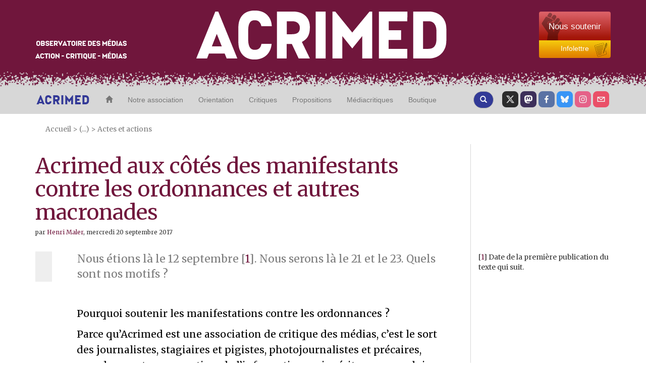

--- FILE ---
content_type: text/html; charset=utf-8
request_url: https://www.acrimed.org/Acrimed-aux-cotes-des-manifestants-contre-les
body_size: 19185
content:
<!DOCTYPE HTML>
<html class="page_article sans_composition ltr fr no-js" lang="fr" dir="ltr">
	<head>
		<script type='text/javascript'>/*<![CDATA[*/(function(H){H.className=H.className.replace(/\bno-js\b/,'js')})(document.documentElement);/*]]>*/</script>
		
		<meta http-equiv="Content-Type" content="text/html; charset=utf-8" />

		<title>Acrimed aux côtés des manifestants contre les ordonnances et autres macronades  - Acrimed | Action Critique Médias</title>
<meta name="description" content="Nous &#233;tions l&#224; le 12 septembre. Nous serons l&#224; le 21 et le 23. Quels sont nos motifs ?" />
<style type='text/css'>img.adapt-img{max-width:100%;height:auto;}.adapt-img-wrapper {display:inline-block;max-width:100%;position:relative;background-position:center;background-size:cover;background-repeat:no-repeat;line-height:1px;overflow:hidden}.adapt-img-wrapper.intrinsic{display:block}.adapt-img-wrapper.intrinsic::before{content:'';display:block;height:0;width:100%;}.adapt-img-wrapper.intrinsic img{position:absolute;left:0;top:0;width:100%;height:auto;}.adapt-img-wrapper.loading:not(.loaded){background-size: cover;}@media (min-width:320.5px){.adapt-img-wrapper.intrinsic-desktop{display:block}.adapt-img-wrapper.intrinsic-desktop::before{content:'';display:block;height:0;width:100%;}.adapt-img-wrapper.intrinsic-desktop img{position:absolute;left:0;top:0;width:100%;height:auto;}}.adapt-img-background{width:100%;height:0}@media print{html .adapt-img-wrapper{background:none}}</style>
<!--[if !IE]><!--><script type='text/javascript'>/*<![CDATA[*/var adaptImgDocLength=54191;adaptImgAsyncStyles="picture.adapt-img-wrapper{background-size:0;}";adaptImgLazy=true;(function(){function d(a){var b=document.documentElement;b.className=b.className+" "+a}function f(a){var b=window.onload;window.onload="function"!=typeof window.onload?a:function(){b&&b();a()}}document.createElement("picture");adaptImgLazy&&d("lazy");var a=!1;if("undefined"!==typeof window.performance)a=window.performance.timing,a=(a=~~(adaptImgDocLength/(a.responseEnd-a.connectStart)))&&50>a;else{var c=navigator.connection||navigator.mozConnection||navigator.webkitConnection;"undefined"!==typeof c&&
(a=3==c.type||4==c.type||/^[23]g$/.test(c.type))}a&&d("aislow");var e=function(){var a=document.createElement("style");a.type="text/css";a.innerHTML=adaptImgAsyncStyles;var b=document.getElementsByTagName("style")[0];b.parentNode.insertBefore(a,b);window.matchMedia||window.onbeforeprint||beforePrint()};"undefined"!==typeof jQuery?jQuery(function(){jQuery(window).on('load',e)}):f(e)})();/*]]>*/</script>

<!--<![endif]-->
<link rel="canonical" href="https://www.acrimed.org/Acrimed-aux-cotes-des-manifestants-contre-les" />


<!-- SOCIAL SHARING -->

<!-- Open Graph general (Facebook, Pinterest & Google+) -->
<meta property="og:title" content="Acrimed aux c&#244;t&#233;s des manifestants contre les ordonnances et autres macronades " />
<meta property="og:type" content="Article" />
<meta property="og:description" content="Nous &#233;tions l&#224; le 12 septembre. Nous serons l&#224; le 21 et le 23. Quels sont nos motifs ?" />
<meta property="og:url" content="https://www.acrimed.org/Acrimed-aux-cotes-des-manifestants-contre-les">
<meta property="og:site_name" content="Acrimed | Action Critique M&#233;dias">
<meta property="og:locale" content="fr_FR">
<meta property="og:type" content="website">

<!-- Twitter -->
<meta name="twitter:card" content="summary_large_image">
<meta name="twitter:title" content="Acrimed aux c&#244;t&#233;s des manifestants contre les ordonnances et autres macronades ">
<meta name="twitter:description" content="Nous &#233;tions l&#224; le 12 septembre. Nous serons l&#224; le 21 et le 23. Quels sont nos motifs ?">
<meta name="twitter:site" content="@acrimed_info">

<!-- GOOGLE NEWS -->
<meta name="robots" content="max-snippet:160, max-image-preview:standard">


	


	

		
		<meta property="og:image" content="https://www.acrimed.org/IMG/logo/siteoff0.jpg?1669992086" />
		<meta name="twitter:image" content="https://www.acrimed.org/IMG/logo/siteoff0.jpg?1669992086" />

	




	






<link rel="icon" type="image/x-icon" href="https://www.acrimed.org/squelettes/favicon.ico" />
<link rel="shortcut icon" type="image/x-icon" href="https://www.acrimed.org/squelettes/favicon.ico" /><meta http-equiv="Content-Type" content="text/html; charset=utf-8" />


<link rel="alternate" type="application/rss+xml" title="Syndiquer tout le site" href="spip.php?page=backend" />
<meta name="viewport" content="width=device-width, initial-scale=1.0">
<!-- Fav and touch icons -->
<link rel="apple-touch-icon-precomposed" sizes="114x114" href="squelettes/img/apple-touch-icon-114-precomposed.png">
<link rel="apple-touch-icon-precomposed" sizes="72x72" href="squelettes/img/apple-touch-icon-72-precomposed.png">
<link rel="apple-touch-icon-precomposed" href="squelettes/img/apple-touch-icon-57-precomposed.png">


<!--font google-->
<link href='https://fonts.googleapis.com/css?family=Merriweather:400,400italic,700,700italic|Anton' rel='stylesheet' type='text/css'>
<link rel='stylesheet' href='local/cache-css/39724e0a86e89a1507248fbfaf48c724.css?1761159320' type='text/css' />
  <!-- HTML5 shim, for IE6-8 support of HTML5 elements -->
  <!--[if lt IE 9]>
    <script src="js/html5shiv.js"></script>
  <![endif]-->


<script type='text/javascript'>var var_zajax_content='content';</script><script>
var mediabox_settings={"auto_detect":true,"ns":"box","tt_img":true,"sel_g":"#documents_portfolio a[type='image\/jpeg'],#documents_portfolio a[type='image\/png'],#documents_portfolio a[type='image\/gif']","sel_c":".mediabox","str_ssStart":"Diaporama","str_ssStop":"Arr\u00eater","str_cur":"{current}\/{total}","str_prev":"Pr\u00e9c\u00e9dent","str_next":"Suivant","str_close":"Fermer","str_loading":"Chargement\u2026","str_petc":"Taper \u2019Echap\u2019 pour fermer","str_dialTitDef":"Boite de dialogue","str_dialTitMed":"Affichage d\u2019un media","splash_url":"","lity":{"skin":"_simple-dark","maxWidth":"90%","maxHeight":"90%","minWidth":"400px","minHeight":"","slideshow_speed":"2500","opacite":"0.9","defaultCaptionState":"expanded"}};
</script>
<!-- insert_head_css -->



<!-- Debut CS -->
<style type="text/css">
<!--/*--><![CDATA[/*><!--*/
/* Pour info : enveloppe_mails = -1 */


	
	
	

.blocs_titre {
	background: transparent url(prive/images/deplierhaut.svg) no-repeat scroll left center;
	font-weight: normal;
	line-height: 1.2em;
	margin-top: 4px;
	padding: 0pt 0pt 0pt 26px;
	margin-bottom: 0.1em;
	clear: left;
	cursor: pointer;
}

.blocs_replie {
	background: transparent url(prive/images/deplier-right.svg) no-repeat scroll left center;
}

.blocs_title{
	display: none;
}
/*]]>*/-->
</style>
<!-- Fin CS -->

<script type='text/javascript'>/*<![CDATA[*/
(function(i,s,o,g,r,a,m){i['GoogleAnalyticsObject']=r;i[r]=i[r]||function(){ (i[r].q=i[r].q||[]).push(arguments)},i[r].l=1*new Date();a=s.createElement(o), m=s.getElementsByTagName(o)[0];a.async=1;a.src=g;m.parentNode.insertBefore(a,m) })
(window,document,'script','//www.google-analytics.com/analytics.js','ga');
ga('create', 'UA-12175794-1');
ga('send', 'pageview');
/*]]>*/</script>




<!-- HTML5 shim, for IE6-8 support of HTML5 elements -->
<!--[if lt IE 9]>
  <script src="squelettes/js/html5shiv.js"></script>
<![endif]-->


<script type='text/javascript' src='local/cache-js/98177e9bca7af90394a0f86d824726d4.js?1760992229'></script>












<!-- insert_head -->



<!-- Debut CS -->



<!-- Fin CS -->


<script type='text/javascript'>var CONFIG_WMODE = 'opaque';</script>




<script type="text/javascript">
    //<![CDATA[
    $(document).ready(function(){
        var width = parseInt($(window).width());
        var scrollheight = 170;
        if (width > 991 && width < 1200){
            scrollheight = 166;
        }
        else if(width > 767 && width < 992){
            scrollheight = 138;
        }
        else if(width < 768){
            scrollheight = 113;
        }
        // alert("Largeur : " + width);
        $(window).scroll(function () {
            if ($(this).scrollTop() > scrollheight) {
                $("#bk-grey").addClass("fixed");
                $("#content").addClass("fixed");
            }
            else{
                $("#bk-grey").removeClass("fixed");
                $("#content").removeClass("fixed");
            }
        });
    });
//]]>
</script>
<!-- Piwik -->
<script type="text/javascript">
  var _paq = _paq || [];
  _paq.push(['trackPageView']);
  _paq.push(['enableLinkTracking']);
  (function() {
    var u="//analytics.acrimed.org/";
    _paq.push(['setTrackerUrl', u+'piwik.php']);
    _paq.push(['setSiteId', 1]);
    var d=document, g=d.createElement('script'), s=d.getElementsByTagName('script')[0];
    g.type='text/javascript'; g.async=true; g.defer=true; g.src=u+'piwik.js'; s.parentNode.insertBefore(g,s);
  })();
</script>
<noscript><p><img src="//analytics.acrimed.org/piwik.php?idsite=1" style="border:0;" alt="" /></p></noscript>
<!-- End Piwik Code --><script type="text/javascript">
    $(document).ready(function() {

        // show button gototop
        width = parseInt($(window).width());
        $("#gotop").attr("src", "squelettes/img/top.png");
        $("#gotopbtn").hide();
        $(window).scroll(function() {
            if ($(window).scrollTop() > 400) {
                $('#gotopbtn').fadeIn(900, 'swing');
            } else {
                $('#gotopbtn').fadeOut(900, 'swing');
            }
        });

        // smooth scroll top on button click
        $('#gotopbtn').click(function(){
            window.scrollTo({ top: 0, left: 0, behavior: 'smooth' });
            return;
        })

    });
    function imprimer() {
        window.print();
    };
</script>	</head>
	<body class="sec-17 rub-203 art-5588">
    <!-- le header commence ici -->
<header class="bkmenu clearfix">
<!-- bande bleue 100% -->
    <div class="bk-blue">
        <div class="container">
            <div class="row clearfix">
                <div class="col-md-12 column site-header">
                    <div class="col-md-3 column hidden-xs">
                        <p class="logo-header"><img src="squelettes/img/logo-header1.png" alt="Observatoire des media" class="img-responsive"/></p>
                    </div>
                    <div class="col-md-6 col-xs-9 column logo-img">
                        <p class="centre"><a href="https://www.acrimed.org" title="Acrimed"><img src="squelettes/img/logo-header2.png" alt="ACRIMED" class="img-responsive"/></a></p>
                    </div>
                    <div class="col-md-3 col-xs-3 column abo2">
                        <div class="btn-group-vertical btn-group-md">
                            <a href="https://boutique.acrimed.org/" target="_blank" class="btn btn-default sou">
                                <span class="hidden-xs">Nous soutenir</span>
                                <span class="hidden-lg hidden-sm hidden-md">Soutenir</span>
                            </a>
                            <a href="https://www.acrimed.org/infolettre" target="_blank" class="btn btn-default inf">
                                Infolettre
                            </a>
                        </div>
                    </div>
                </div>
            </div>
        </div>
    </div>
<!-- bande pointillée 100% -->
    <div class="inter">
    </div>
<!-- fin bande pointillée -->

<!-- bande grise 100% pour le menu -->
    <div class="bk-grey" id="bk-grey">
        <div class="container">
<!-- le Nav commence ici, il se trouve dans le header (comme demandé) -->
            <nav class="navbar navbar-default navacri" role="navigation">
                <div class="navbar-header">
                    <button type="button" class="navbar-toggle collapsed" data-toggle="collapse" data-target="#bs-example-navbar-collapse-1"> <span class="sr-only">Toggle navigation</span><span class="icon-bar"></span><span class="icon-bar"></span><span class="icon-bar"></span></button> <a class="navbar-brand" href="https://www.acrimed.org"><img src="squelettes/img/logoacri.png"></a>
                </div>
                <div class="collapse navbar-collapse" id="bs-example-navbar-collapse-1">
                    <ul class="nav navbar-nav">
                        <li>
                            <a href="https://www.acrimed.org" title="Acrimed"><span class="glyphicon glyphicon-home"></span></a>
                        </li>
                        <li>
                            <a href="-Qui-sommes-nous-" title="Nos objectifs, nos activités, nos médias">Notre association</a>
                        </li>
                        <li>
                            <a href="-Quelle-critique-des-medias-" title="Quelle critique des médias ? Pourquoi, comment, dans quel but ?">Orientation</a>
                        </li>
                        <li>
                            <a href="spip.php?page=plan" title="L'information, les médias, les journalistes">Critiques</a>
                        </li>
                        <li>
                            <a href="-Transformer-les-medias-Nos-propositions-" title="Transformer les médias : Nos propositions">Propositions</a>
                        </li>
                        <li>
                            <a href="-Mediacritiques-" title="Tous les Médiacritiques">Médiacritiques</a>
                        </li>
                        <li>
                            <a href="http://boutique.acrimed.org" title="Adhérer, nous soutenir, s'abonner à Médiacritique(s), etc." target="_blank">Boutique</a>
                        </li>
                    </ul>
                    <ul class="nav navbar-nav navbar-right">
						<li class="twit"><a href="https://twitter.com/acrimed_info" title="twitter" target="_blank"></a></li>
                        <li class="mast"><a href="https://mamot.fr/@acrimed" title="mastodon" target="_blank"></a></li>
                        <li class="face"><a href="https://www.facebook.com/acrimed" title="facebook" target="_blank"></a></li>
						<li class="bsky"><a href="https://bsky.app/profile/acrimed.bsky.social" title="bluesky" target="_blank"></a></li>
                        <li class="inst"><a href="https://www.instagram.com/acrimed/" title="instagram" target="_blank"></a></li>
                        <li class="mail"><a href="Nous-ecrire-nous-contacter" title="Nous écrire"></a></li>
                    </ul>

                    <div class="cs_blocs"><h4 class="blocs_titre blocs_replie blocs_ajax " id="cs_bloc_id_cherche"><a href="cherche"><button class="btn btn-default recherche" aria-label="Recherche">
						<span class="glyphicon glyphicon-search"></span>
					  </button>
                    </a></h4></div>
                </div>
                <div class="blocs_destination blocs_invisible blocs_slide cs_bloc_id_cherche"><div class="row clearfix margin12">
    <form action="spip.php?page=recherche" method="get">
    <input name="page" value="recherche" type="hidden"
>
    
    <div class="col-md-6 column">
        <button type="submit" class="btn btn-default recherche2">
            <span class="glyphicon glyphicon-play"></span>
        </button>
        <div class="form-group">
            <input onfocus="this.select()"  class="form-control reduc" type="search" name="recherche" id="recherche" value="." accesskey="4" autocapitalize="off" autocorrect="off" />
        </div>
    </div>
    <div class="col-md-6 column">
        <button type="submit" class="btn btn-default recherche2">
            <span class="glyphicon glyphicon-play"></span>
        </button>
        <div class="form-group">
            <label for="date1">publié entre le</label>
            <input  class="round" placeholder="JJ/MM/AAAA" type="text" name="date1" id="recherche">
            <label for="date2">et le</label>
            <input  class="round" placeholder="JJ/MM/AAAA" type="text" name="date2" id="recherche">
        </div>
    </div>
</form>
</div>
<div class="row clearfix margin12">
    <h4> Exemple d'utilisation</h4>
    <div class="col-md-2 column">
        <div class="utilisation">
            <div class="form-group">
                <input class="form-control reduc" type="text"  value="éditorialiste écharpe"/>
                <p>Retourne les textes qui contiennent :</p>
                <ul>
                    <li>Soit «&nbsp;éditorialiste&nbsp;», </li>
                    <li>Soit «&nbsp;écharpe&nbsp;»,</li>
                    <li>Soit «&nbsp;éditorialiste&nbsp;» ET «&nbsp;écharpe&nbsp;».</li>
                </ul>
            </div>
        </div>
    </div>

    <div class="col-md-2 column">
        <div class="utilisation">
            <div class="form-group">
                <input class="form-control reduc" type="text"  value="édito*"/>
                <p>Retourne les textes qui contiennent «&nbsp;éditorialiste&nbsp;», «&nbsp;éditocrate&nbsp;», «&nbsp;éditorialiser&nbsp;», «&nbsp;éditorial&nbsp;».... («&nbsp;*rialiste&nbsp;» ne retournera rien: l'astérisque * doit être terminale.)</p>
            </div>
        </div>
    </div>

    <div class="col-md-2 column">
        <div class="utilisation">
            <div class="form-group">
                <input class="form-control reduc" type="text"  value="+éditorialiste +écharpe"/>
                <p>Retourne les textes qui contiennent «&nbsp;éditorialiste&nbsp;» ET «&nbsp;écharpe&nbsp;».</p>
            </div>
        </div>
    </div>

    <div class="col-md-2 column">
        <div class="utilisation">
            <div class="form-group">
                <input class="form-control reduc" type="text"  value="+éditorialiste -écharpe"/>
                <p>Retourne les textes qui contiennent «&nbsp;éditorialiste&nbsp;» mais PAS «&nbsp;écharpe&nbsp;».</p>
            </div>
        </div>
    </div>

    <div class="col-md-2 column">
        <div class="utilisation">
            <div class="form-group">
                <input class="form-control reduc" type="text"  value="+éditorialiste +(>écharpe <Barbier)"/>
                <p>Retourne les textes qui contiennent «&nbsp;éditorialiste&nbsp;» ET «&nbsp;écharpe&nbsp;» ou bien «&nbsp;éditorialiste&nbsp;» ET «&nbsp;Barbier&nbsp;» mais présente en premier les textes qui contiennent «&nbsp;éditorialiste&nbsp;» ET «&nbsp;écharpe&nbsp;».</p>
            </div>
        </div>
    </div>

    <div class="col-md-2 column">
        <div class="utilisation">
            <div class="form-group">
                <input class="form-control reduc" type="text"  value='"éditorialiste écharpe"'/>
                <p>Retourne les textes qui contiennent exactement la séquence de mots «&nbsp;éditorialiste écharpe&nbsp;».</p>
            </div>
        </div>
    </div>
</div></div>
            </nav>
<!-- fin nav -->
        </div>
    </div>
</header>
<!-- Fin header -->    <content id="content" class="clearfix">
        <div class="container">
            <p class="arbo">
    <a href="https://www.acrimed.org/" >Accueil</a>

    







    

 
    &gt; (...)
        &gt; <a href="-Actes-et-actions-" title="Actes et actions">Actes et actions</a>

</p>            <div class="row clearfix">
		<article class="col-md-9 column article1" id="article_main">
			<div class="hidden"><img
	src="IMG/logo/arton5588.jpg?1505158240"
	class="spip_logo"
	width="174"
	height="223"
	alt=""/></div>
			
			<h1>Acrimed aux côtés des manifestants contre les ordonnances et autres macronades </h1>
			
			<h6><i class="icon-user"></i> par  <span class="vcard author"><a class="url fn spip_in" href="_Henri-Maler_">Henri Maler</a></span>, <time pubdate="pubdate" datetime="2017-09-19T23:00:00Z">mercredi 20 septembre 2017</time></h6>
			<div class="crayon article-chapo-5588 chapoarticle surlignable"><p>Nous étions là le 12 septembre<span class="spip_note_ref">&nbsp;[<a href="#nb1" class="spip_note" rel="appendix" title="Date de la première publication du texte qui suit." id="nh1">1</a>]</span>. Nous serons là le 21 et le 23. Quels sont nos motifs&nbsp;?</p></div>
			<div class="crayon article-texte-5588 txtarticle surlignable"><p>Pourquoi soutenir les manifestations contre les ordonnances&nbsp;?</p>
<p>Parce qu’Acrimed est une association de critique des médias, c&#8217;est le sort des journalistes, stagiaires et pigistes, photojournalistes et précaires, grands reporters ou soutiers de l’information, qui mérite que nous lui portions une particulière attention&nbsp;: les ordonnances ne peuvent qu’aggraver leur situation et compromettre davantage l’avenir de l’information.</p>
<p>La plupart des journalistes, subordonnés trop peu souvent réfractaires en dépit de l’action des syndicats de journalistes, ne sauraient être confondus avec les éditocrates, commentateurs et chroniqueurs omniprésents, qui trônent au sommet de la profession et qui prétendent parler en son nom et la défendre. Ces bavards, tous médias confondus, qui papotent sur toutes les chaînes de télévision et les stations de radio n’ont rien à redouter des ordonnances qu’une grande majorité d’entre eux approuve et soutient. Leur duplicité ne doit pas nous égarer quand ils entendent se soustraire aux critiques légitimes qui les prennent pour cibles en les déguisant en critique indifférenciée du journalisme en général. C’est en toute indépendance que la plupart d’entre eux se conforment aux intérêts des propriétaires sans que ceux-ci aient, le plus souvent, à leur donner des ordres explicites.</p>
<p>Les entreprises médiatiques, publiques ou privées, sont des entreprises comme les autres, souvent pires que bien d’autres. Des directeurs de rédaction sont devenus des experts en management et en réduction des coûts, garants autant, sinon plus, de la rentabilité du média qui les emploie, que de la qualité de l’information qu’ils produisent. Le nombre des journalistes encartés décroît régulièrement et la taille des rédactions ne cesse de se réduire. Des licenciements massifs ont touché plusieurs médias. Les stagiaires et les pigistes sous-payés comblent les trous, les droits des photojournalistes sont rognés<br class='autobr' />
</br></p>
<h3 class='article_intertitres'>Et les ordonnances&nbsp;?</h3>
<p>Une fois encore, après un usage intensif du 49-3, la contre-réforme amplifiée du code du travail est décidée autoritairement, par ordonnances, c’est-à-dire sans débat public. C’est donc dans la rue qu’elle sera contestée.</p>
<p>La primauté accordée aux accords d’entreprise sur la convention collective pourra permettre de réduire les rémunérations qui sont loin d’être faramineuses pour tous. De ces accords pourront également dépendre le montant du paiement des heures supplémentaires (lorsque celles-ci sont prévues et donnent lieu à rémunération), de la prime d’ancienneté et de la prime de nuit. Plus grave&nbsp;: les licenciements seront facilités, grâce notamment à cette innovation&nbsp;: la rupture conventionnelle collective. Les contrats de travail pourront être modifiés en cas de changement de propriétaire.  Des contrats de chantier pourraient être improvisés et appliqués aux journalistes chargés de missions particulières. Les groupes multinationaux pourront licencier en France, même s’ils sont largement bénéficiaires en général…</p>
<p>Seulement voilà. Pourquoi le dissimuler&nbsp;? La concurrence qui règne parmi les journalistes, la prégnance de croyances pseudo-modernistes que nombre d’entre eux partagent, leur identification à la caste des intouchables de la profession, l’esprit de corps, nourrissent bien des illusions… funestes pour eux-mêmes, mais surtout pour l’information.<br class='autobr' />
</br></p>
<h3 class='article_intertitres'>Et ce n’est pas tout…</h3>
<p>Les contrats aidés ne sont pas une panacée. Et il existe de bonnes raisons de principe de s’y opposer. Mais leur suppression brutale ne peut que nuire gravement aux médias associatifs qui ont recours à ces contrats pour vivre et parfois pour survivre. Cette suppression fait courir de sérieux risques aux radios locales privées qui emploient plus d’un millier de ces salariés. Le tout sans réelle contrepartie, alors que les fonds de soutien sont chichement dotés, par opposition aux aides à la presse généreusement attribuées aux grands médias dont la plupart appartiennent à des milliardaires.</p>
<p>On ne saurait accepter que les médias associatifs qui sont généralement des médias de proximité, indispensables à la diversité de l’information, soient privés de moyens et, avec un long cortège de chômeurs en puissance, menacés pour nombre d’entre eux dans leur existence même.</p>
<p>À quoi il faut ajouter que rien, vraiment rien, dans les projets du gouvernement ne contribue à garantir l’indépendance des médias, les droits des journalistes et le pluralisme.</p>
<p>Pour toutes ces raisons, nous soutenons les manifestations contre les ordonnances et les mesures d’austérité qui les accompagnent.<br class='autobr' />
</br></p>
<p><strong>Henri Maler</strong></p></div>
			<div class="fin">&nbsp;</div>
			<div id="socialtags" class="socialtags">
				<!-- <ul>
					<li class="socialpdf"></li>
					<li class="socialrecommander"><div id='recommander'>
	<h2 class='menu-titre'><img src="squelettes/img/ico-mail.png" onmouseout="this.src='squelettes/img/ico-mail.png'" onmouseover="this.src='squelettes/img/ico-mail-on.png'" alt="Recommander cet article à un ami" height="24" width="24" /></h2>
	<div class="ajax">
		<div class="formulaire_spip formulaire_recommander" id="formulaire_recommander">



 
<form method="post" action="/Acrimed-aux-cotes-des-manifestants-contre-les"><div>
	<span class="form-hidden"><input name='formulaire_action' type='hidden'
		value='recommander'><input name='formulaire_action_args' type='hidden'
		value='+ATRiBG3zMpE+P+uh9bndx/frVUPpUnzhUyH8WUJfbwMwSxRGoqgP184j7KtY1ew3AQm7jUGryELQ07eL1VlqBj+0K63jXdeQzsqlAcV5e71mv58eoNYgJEnPK5z37w4/r9Y7nSLl7p3vA6ap+kXo8XJpGjMENZj0fO/koeuPrjtEddPV0x1m2+nabi+sBBW6KizsOxsPgM6z7LlS9dp40+VVOob27LW8gNfItzRIwLHdY4iGZhw5lsNvp/yWD4xWHY4ijWF9lDxxOzATdCoMfDJXjTyenZcrYJR/w2AGfwsgHz0lgI7kEkC4zWFnP7lZg=='><input name='formulaire_action_sign' type='hidden'
		value=''><input type='hidden' name='_jeton' value='ca37de7917ef45bd77f7dac0b7e2eb5896b93958dbf2e20d33acc4e2cce2ef31' /><label class='check_if_nobot'><input type='checkbox' name='_nospam_encrypt' value='1' /> Je ne suis pas un robot</label></span><div class="editer-groupe">
		<div class="editer editer_recommander_from">
			<label for='recommander_from'>Votre adresse email</label><input type='text' class='text forml' id='recommander_from' name='x_OHVEWnBXRzZCVUttLzZ5Q0VlbUdpNHRzeVE9PQ' value='' />
		</div>
		<div class="editer editer_recommander_to">
			<label for='recommander_to'>Destinataire</label><input type='text' class='text forml formo' id='recommander_to' name='x_OHVEWnBXRzZCVUttLzZ5Q0VlbUdtWlk9' value='' />
		</div>
		<div class="editer editer_recommander_message">
			<label for='recommander_message'>Texte de votre message</label><textarea class='text forml' id='recommander_message' name='x_OHVEWnBXRzZCVUttLzZ5Q0VlbUdnSnh3MTFIdC9RPT0' rows='5' cols='30'></textarea>
		</div>
	</div>
	<p class='boutons spip_bouton'><input type='submit' class='submit' name='x_OHVEWnBXRzZCVUttLzZ5Q0VlbUdpSlJpelZ3PQ' value='Recommander' /></p>
	</div><div class="editer saisie_session_email" style="display: none;">
	<label for="give_me_your_email">Veuillez laisser ce champ vide :</label>
	<input type="text" class="text email" name='x_OHVEWnNtbTRBME9VOEsyRUcrOD0' id="give_me_your_email" value="" size="10" />
</div></form>

</div></div>
</div>
<script type="text/javascript">/* <![CDATA[ */
	jQuery(function(){
(function($){
$(".formulaire_recommander").each(function(){$(this).hide().css("height","").removeClass('hide')});
$("#recommander>h2, #recommander_bouton, .recommander-actionnable")
.not('.recommander-clicable')
.addClass('recommander-clicable')
.click(function(){
var $actionnable=$(this);
var $form;
if($actionnable.data('target-form')){
$form=$($actionnable.data('target-form'));
}
else{
$form=$actionnable.closest('.recommander-box').find('.formulaire_recommander');
if(!$form.length){
$form=$('.formulaire_recommander').eq(0);
}
}
if($form.is(':visible')){
$form.slideUp();
}
else{
$form.slideDown();
}
return false;
});
}(jQuery));
});

/* ]]> */</script></li>
				</ul> -->
			</div>

			<div class="txtarticle soutien">
				<div class="soutien-texte">
					Acrimed est une association qui tient à son indépendance.
					Nous ne recourons ni à la publicité ni aux subventions.
					Vous pouvez nous soutenir en faisant un don ou en adhérant à l’association.
				</div>
				<div class="soutien-boutons">
					<div class="btn-group-vertical btn-group-md">
						<a href="https://boutique.acrimed.org/don" target="_blank" class="btn btn-default sou">
							<span>Faire un don</span>
						</a>
						<a href="https://boutique.acrimed.org/adhesion-abonnement" target="_blank" class="btn btn-default don">
							<span>Adhérer</span>
						</a>
					</div>
				</div>
			</div>
		</article>
    <div class="col-md-3 column notes">
        <h3>Notes</h3>
        <div id="nb1">
<p><span class="spip_note_ref">[<a href="#nh1" class="spip_note" title="Notes 1" rev="appendix">1</a>]&nbsp;</span>Date de la première publication du texte qui suit.</p>
</div>
    </div>
	</div>
	<!-- ... article lié  -->
<div class="row clearfix">
    <div class="inter2"></div>
    <div class="col-md-12 column articlelie">
        
        <div class="mot_bouton">
        
            <h3>Voir aussi... </h3>
        
        
            <a href="-Actes-et-actions-" class="rubcolor"><button type="button" class="btn btn-default boutton2">Actes et actions</button></a>
        
        </div>
    </div>
    <div class="inter3"></div>
</div>
<script type="text/javascript">
	$( document ).ready(function() {

		var positionNotes = function(){

			// $("#article_main").css({height: 'auto'}); // au cas où la hauteur était fixée (si une note est plus grande que la taille de l'article)

			var i = 1;
			var nb_notes = 1 + 0;
			var top;
			var note;
			var prev_top;
			var prev_height;
			var header = 226;
			var main_height = $("#article_main").outerHeight(true);
			var new_main_height;
			var last_bot;
			var new_top;
			var width = parseInt($(window).width());

			for ( i = 1; i <= nb_notes; i++) {
				i = i.toString();
				top = "top" + i;
				note = "note" + i;
				this[top] = $("#nh" + i).offset();
				this[note] = $("#nb" + i);

				if (width > 991){
					this[note].css({position : 'absolute' });
					this[note].css({top : this[top].top - header - 40 + 'px'});
					if (this[top].top === prev_top){ // si l'appel de note est sur la même ligne que le précédent
						new_top = this[top].top - header + prev_height + 12 ;
						this[note].css({top : new_top + 'px'});
					}
					if (this[top].top < last_bot){ // si l'appel de note est pus haut que le bas de la note précédente
						new_top = last_bot + 12 - header;
						this[note].css({top : new_top + 'px'});
					}
					// if (main_height < (this[note].offset().top + this[note].outerHeight())){ // si la hauteur de l'article est inférieure au bas de la dernière note
					// 	new_main_height = this[note].offset().top + this[note].outerHeight();
					// 	// $("#article_main").css({height : new_main_height  + 'px'});
					// }
					// if (main_height > new_main_height){
					// 	// si la hauteur de l'article est supérieure au bas de la dernière note
					// 	// new_main_height = main_height + 170 - header;
					// 	$("#article_main").css({height: main_height + 'px'});
					// }
					prev_top = this[top].top;
					prev_height = this[note].outerHeight();
					last_bot = this[note].offset().top + this[note].outerHeight();

				}else{
					this[note].css({position : 'initial' });
				}
			}

		}

		$(window).on('resize', function(){
			positionNotes();
        });
		positionNotes();
		setTimeout(positionNotes, 2000) // quick fix
		setTimeout(positionNotes, 5000) // quick fix
	});
</script>            <div class="som_titre"> 
    <h1>A la une</h1> 
</div> 
<div class="row clearfix som">
    <div class="col-md-6 column clearfix">
            <img
	src="local/cache-vignettes/L170xH90/venezuela_imperialisme-32186.png?1768962666" class='spip_logo' width='170' height='90' alt='Venezuela : quand l&#039;&#233;ditocratie l&#233;gitime l&#039;imp&#233;rialisme' />
    <h1><a href="Venezuela-quand-l-editocratie-legitime-l">Venezuela&nbsp;: quand l’éditocratie légitime l’impérialisme</a> </h1>
    <h6><time pubdate="pubdate" datetime="2026-01-19T17:58:48Z">19 janvier 2026</time></h6>
    La loi du plus fort.</div>
    
    <div class="col-md-3 column">
            <article>
    <h3><a href="Venezuela-des-medias-intoxiques-par-la-propagande">Venezuela&nbsp;: des médias intoxiqués par la propagande de guerre</a></h3>
    <h6><time pubdate="pubdate" datetime="2026-01-12T10:54:09Z">12 janvier 2026</time></h6>
    Confusions volontaires.
</article></div>
    <div class="col-md-3 column  deux">
            <article>
    <h3><a href="1995-2025-les-medias-contre-les-mouvements">1995-2025&nbsp;: les médias contre les mouvements sociaux (vidéo)</a></h3>
    <h6><time pubdate="pubdate" datetime="2025-12-28T17:07:25Z">28 décembre 2025</time></h6>
    Acrimed sur Blast.
</article></div>
    
</div>

<div class="row clearfix som2">
    <div class="col-md-6 column clearfix">
            <img
	src="local/cache-vignettes/L170xH95/laicite-d4224.png?1768962666" class='spip_logo' width='170' height='95' alt='La&#239;cit&#233; : comment les grands m&#233;dias sabotent le d&#233;bat public' />
    <h1><a href="Laicite-comment-les-grands-medias-sabotent-le">Laïcité&nbsp;: comment les grands médias sabotent le débat public</a> </h1>
    <h6><time pubdate="pubdate" datetime="2026-01-15T09:16:13Z">15 janvier 2026</time></h6>
    Entretien avec Nicolas Cadène et Hicham Benaissa.</div>
    
    <div class="col-md-3 column">
            <article>
    <h3><a href="La-quete-du-vote-musulman-anatomie-d-un-recit">&#171;&nbsp;La quête du vote musulman&nbsp;&#187;&nbsp;: anatomie d’un récit médiatique islamophobe</a></h3>
    <h6><time pubdate="pubdate" datetime="2025-12-23T08:01:00Z">23 décembre 2025</time></h6>
    Racisme médiatique (1)
</article></div>
    <div class="col-md-3 column  deux">
            <article>
    <h3><a href="La-convergence-mediatique-des-droites">La convergence médiatique des droites</a></h3>
    <h6><time pubdate="pubdate" datetime="2025-12-15T11:09:51Z">15 décembre 2025</time></h6>
    Un article paru initialement dans Silomag.
</article></div>
    
</div>

<div class="row clearfix som">
    <div class="col-md-6 column clearfix">
            <img
	src="local/cache-vignettes/L170xH90/probleme-679f7.png?1768962666" class='spip_logo' width='170' height='90' alt='&#171; Flatter les banlieues musulmanes &#187; : dans la presse, la cristallisation d&#039;une &#171; &#233;vidence &#187;' />
    <h1><a href="Flatter-les-banlieues-musulmanes-dans-la-presse">&#171;&nbsp;Flatter les banlieues musulmanes&nbsp;&#187;&nbsp;: dans la presse, la cristallisation d’une &#171;&nbsp;évidence&nbsp;&#187;</a> </h1>
    <h6><time pubdate="pubdate" datetime="2026-01-14T16:50:23Z">14 janvier 2026</time></h6>
    Racisme médiatique (2)</div>
    
    <div class="col-md-3 column">
            <article>
    <h3><a href="Appel-aux-ministres-de-la-Justice-et-de-l">Appel aux ministres de la Justice et de l’Intérieur&nbsp;: respectez la liberté de la presse, renforcez le secret des sources</a></h3>
    <h6><time pubdate="pubdate" datetime="2025-12-11T15:36:10Z">11 décembre 2025</time></h6>
    Un appel co-signé par Acrimed.
</article></div>
    <div class="col-md-3 column  deux">
            <article>
    <h3><a href="Immigration-et-ecole-les-relais-mediatiques-d-un">Immigration et école&nbsp;: les relais médiatiques d’un think tank d’extrême droite</a></h3>
    <h6><time pubdate="pubdate" datetime="2025-12-10T09:57:57Z">10 décembre 2025</time></h6>
    Un agenda médiatique, ça se travaille.
</article></div>
    
</div>

<div class="row clearfix rub"><h1><span class="h6"><a href="spip.php?page=archives" title="Archives">Archives – tous les articles depuis 1996.</a></span></h1></div><!--  aside  -->
<aside class="row clearfix parentaside">
	<!-- en bref -->
	<div class="col-md-3 column revuedepresse">
    <h3><img src="squelettes/img/enbref.png" alt="Revue de presse" >Revue de presse</h3>

	<ul>
		<li><a href="Medias-et-journalisme-la-revue-de-presse" title="M&#233;dias et journalisme : la revue de presse">Médias et journalisme&nbsp;: la revue de presse<span> - 22/10/2025</span></a></li>
	
		<li><a href="Gaza-propagande-de-guerre-BFM-TV-et-compagnie" title="Gaza, propagande de guerre, BFM-TV et compagnie : revue de presse de la semaine">Gaza, propagande de guerre, BFM-TV et compagnie&nbsp;: revue de presse de la semaine<span> - 25/07/2025</span></a></li>
	
		<li><a href="Geraldine-Woessner-Sophia-Aram-CNews-et-compagnie" title="G&#233;raldine Woessner, Sophia Aram, CNews et compagnie : revue de presse de la semaine">Géraldine Woessner, Sophia Aram, CNews et compagnie&nbsp;: revue de presse de la semaine<span> - 18/07/2025</span></a></li>
	
		<li><a href="Brut-20-Minutes-Bollore-et-compagnie-revue-de" title="Brut, 20 Minutes, Bollor&#233; et compagnie : revue de presse de la semaine">Brut, 20 Minutes, Bolloré et compagnie&nbsp;: revue de presse de la semaine<span> - 11/07/2025</span></a></li>
	
		<li><a href="France-Inter-Frederic-Encel-LVMH-et-compagnie" title="France Inter, Fr&#233;d&#233;ric Encel, LVMH et compagnie : revue de presse de la semaine">France Inter, Frédéric Encel, LVMH et compagnie&nbsp;: revue de presse de la semaine<span> - 4/07/2025</span></a></li>
	</ul>


    <p><a href="+-Revue-de-presse-1450-+">Toutes les revues de presse</a></p>
</div>	<!-- en images  -->
	<div class="col-md-3 column image">
    <h3><img src="squelettes/img/enimages.png" alt="Des vid&#233;os" >Des vidéos</h3>

    
		
			<div class="row-fluid txtcentre">

				
				 
				<div style="overimages">
					<div class="media photoenimage"><div class="capsule-video"><div class="mini_capsule-video">
			
			
			
			<iframe title="MOUVEMENTS SOCIAUX : COMMENT LES MÉDIAS CASSENT LES GRÈVES" width="210" height="120" src="//www.youtube-nocookie.com/embed/MAbBbVhXFGM?hd=1&amp;wmode=opaque&amp;autoplay=0&amp;rel=0&amp;showinfo=0" allowfullscreen class="youtube-player"></iframe>
		 </div></div> <!-- .capsule-video .mini_capsule-video --></div>
					<div class="media-body photoenimage"><a href="1995-2025-les-medias-contre-les-mouvements">1995-2025&nbsp;: les médias contre les mouvements sociaux (vidéo)</a></div>
				</div>
			</div>
		
	
		
			<div class="row-fluid txtcentre">

				
				 
				<div style="overimages">
					<div class="media photoenimage"><div class="capsule-video"><div class="mini_capsule-video">
			
			
			
			<iframe title="PROPAGANDE DE GUERRE : LES MÉDIAS AU GARDE-À-VOUS" width="210" height="120" src="//www.youtube-nocookie.com/embed/WXqC9-KvsSI?hd=1&amp;wmode=opaque&amp;autoplay=0&amp;rel=0&amp;showinfo=0" allowfullscreen class="youtube-player"></iframe>
		 </div></div> <!-- .capsule-video .mini_capsule-video --></div>
					<div class="media-body photoenimage"><a href="Propagande-de-guerre-les-medias-au-garde-a-vous">Propagande de guerre&nbsp;: les médias au garde-à-vous (vidéo)</a></div>
				</div>
			</div>
		
	
    <p><a href="+-Des-videos-+" title="Des vid&#233;os">Toutes les vidéos</a></p>
</div>	<!-- communiqués -->
	<div class="col-md-3 column communique">
        <h3><img src="squelettes/img/communiques.png" alt="Des podcasts" >Des podcasts</h3>
        <ul>
            <li><a href="Podcast-le-PAF-en-pamoison-devant-la-nuance-de" title="Podcast : le PAF en p&#226;moison devant la &#171; nuance &#187; de Caroline Fourest">Podcast&nbsp;: le PAF en pâmoison devant la &#171;&nbsp;nuance&nbsp;&#187; de Caroline Fourest<span> - 2/11/2024</span></a></li>
        
            <li><a href="Podcast-Les-medias-en-guerre-contre-le-Nouveau" title="Podcast : Les m&#233;dias en guerre contre le Nouveau Front populaire">Podcast&nbsp;: Les médias en guerre contre le Nouveau Front populaire<span> - 9/08/2024</span></a></li>
        
            <li><a href="Podcast-Deux-siecles-de-critique-anticapitaliste" title="Podcast : Deux si&#232;cles de critique anticapitaliste des m&#233;dias">Podcast&nbsp;: Deux siècles de critique anticapitaliste des médias<span> - 5/12/2022</span></a></li>
        
            <li><a href="Podcast-La-banalisation-mediatique-de-l-extreme" title="Podcast : La banalisation m&#233;diatique de l&#039;extr&#234;me droite">Podcast&nbsp;: La banalisation médiatique de l’extrême droite<span> - 1er/04/2022</span></a></li>
        </ul>
        <p><a href="+-Des-podcasts-+" title="Des podcasts">Tous les podcasts</a></p>


        <div style="margin-top: 20px; text-align: center;">
            
            
                <a href="Medias-francais-qui-possede-quoi">
					<picture class="adapt-img-wrapper loading c2515157324 png" style="background-image:url([data-uri])">
<!--[if IE 9]><video style="display: none;"><![endif]--><source media="(-webkit-min-device-pixel-ratio: 2), (min-resolution: 2dppx)" srcset="local/adapt-img/160/20x/local/cache-vignettes/L600xH447/poster_medias_francais_6347-v21-1-2026-331ea.png?1768963379 320w, local/adapt-img/320/20x/local/cache-vignettes/L600xH447/poster_medias_francais_6347-v21-1-2026-331ea.png?1768963379 640w, local/adapt-img/480/20x/local/cache-vignettes/L600xH447/poster_medias_francais_6347-v21-1-2026-331ea.png?1768963379 960w, local/adapt-img/600/20x/local/cache-vignettes/L600xH447/poster_medias_francais_6347-v21-1-2026-331ea.png?1768963379 1200w" sizes="(min-width: 737px) 737px, 100vw" type="image/png"><source media="(-webkit-min-device-pixel-ratio: 1.5), (min-resolution: 1.5dppx)" srcset="local/adapt-img/160/15x/local/cache-vignettes/L600xH447/poster_medias_francais_6347-v21-1-2026-331ea.png?1768963378 240w, local/adapt-img/320/15x/local/cache-vignettes/L600xH447/poster_medias_francais_6347-v21-1-2026-331ea.png?1768963379 480w, local/adapt-img/480/15x/local/cache-vignettes/L600xH447/poster_medias_francais_6347-v21-1-2026-331ea.png?1768963379 720w, local/adapt-img/600/15x/local/cache-vignettes/L600xH447/poster_medias_francais_6347-v21-1-2026-331ea.png?1768963379 900w" sizes="(min-width: 737px) 737px, 100vw" type="image/png"><!--[if IE 9]></video><![endif]-->
<img src='local/adapt-img/600/10x/local/cache-vignettes/L600xH447/poster_medias_francais_6347-v21-1-2026-331ea.png?1768963379' class='adapt-img spip_logo' width='600' height='447' alt='M&#233;dias fran&#231;ais : qui poss&#232;de quoi ? ' srcset='local/adapt-img/160/10x/local/cache-vignettes/L600xH447/poster_medias_francais_6347-v21-1-2026-331ea.png?1768963378 160w, local/adapt-img/320/10x/local/cache-vignettes/L600xH447/poster_medias_francais_6347-v21-1-2026-331ea.png?1768963379 320w, local/adapt-img/480/10x/local/cache-vignettes/L600xH447/poster_medias_francais_6347-v21-1-2026-331ea.png?1768963379 480w, local/adapt-img/600/10x/local/cache-vignettes/L600xH447/poster_medias_francais_6347-v21-1-2026-331ea.png?1768963379 600w' sizes='(min-width: 737px) 737px, 100vw' loading='lazy' onload='this.parentNode.className+=&#039; loaded&#039;' /></picture>
                    <div style="padding-top: 6px;">Médias français&nbsp;: qui possède quoi&nbsp;? </div>
                </a>
            
        </div>
    </div>	<!-- agenda -->
	<div class="col-md-3 column agenda">
    
        
			<h3>
				<!-- <a href="Le-Monde-prend-le-train-pour-l-emploi"> -->
					<img src="squelettes/img/agenda.png" alt="Agenda"> Notre revue
				<!-- </a> -->
				</h3>
			<div class="mediacritique">
                
                    <a href="Sortie-du-Mediacritiques-no56-Les-medias-contre">
						<img
	src="local/cache-vignettes/L259xH330/logo56-666db.jpg?1768962666" class='spip_logo' width='259' height='330' alt='Sortie du &lt;i&gt;M&#233;diacritiques&lt;/i&gt; n&#176;56 : Les m&#233;dias contre la rue' />
                        <span class="mediac-titre">Sortie du <i>Médiacritiques</i> n&#176;56&nbsp;: Les médias contre la rue</span>
                    </a>
                
            </div>
		
</div></aside>        </div>
    </content>
    <footer>
        <div class="inter2"></div>
<div class="blue">
    <div class="container footer">
        <h1>PUBLICATIONS</h1>
        <div class="row clearfix">
            
            <div class="col-md-3 column foot">
                <div class="media foot">
                    <a class="pull-left" href="Au-nom-de-la-democratie-votez-bien-de-Mathias"><img
	src="local/cache-vignettes/L80xH130/arton5870-c2776.png?1726222009" class='media-object' width='80' height='130' alt='&#171; Au nom de la d&#233;mocratie, votez bien ! &#187; Retour sur le traitement m&#233;diatique des &#233;lections pr&#233;sidentielles de 2002 et 2017, par Mathias Reymond' /></a>
                    <div class="media-body foot"><p><i>&#171;&nbsp;Au nom de la démocratie, votez bien&nbsp;!&nbsp;&#187; Retour sur le traitement médiatique des élections présidentielles de 2002 et 2017</i>, par Mathias Reymond</br></p></div>
                </div>
            </div>
            
            <div class="col-md-3 column foot">
                <div class="media foot">
                    <a class="pull-left" href="Les-Nouveaux-Chiens-de-garde"><img
	src="local/cache-vignettes/L80xH115/arton4679-6d7fb.png?1726222009" class='media-object' width='80' height='115' alt='Les Nouveaux Chiens de garde' /></a>
                    <div class="media-body foot"><p>Les Nouveaux Chiens de garde</br>Disponible en DVD</p></div>
                </div>
            </div>
            
            <div class="col-md-3 column foot">
                <div class="media foot">
                    <a class="pull-left" href="L-Opinion-ca-se-travaille"><img
	src="local/cache-vignettes/L80xH131/lesmediascontrelagauche2025-8d3a2.jpg?1744364962" class='media-object' width='80' height='131' alt='Les m&#233;dias contre la gauche, par Pauline Perrenot' /></a>
                    <div class="media-body foot"><p><i>Les médias contre la gauche</i>, par Pauline Perrenot</br></p></div>
                </div>
            </div>
            
            <div class="col-md-3 column foot">
                <div class="media foot">
                    <a class="pull-left" href="Mediacritiques-no37"><img
	src="local/cache-vignettes/L80xH120/arton4681-19a2d.jpg?1726222009" class='media-object' width='80' height='120' alt='Les M&#233;dias contre la rue. Vingt-cinq ans de d&#233;mobilisation sociale' /></a>
                    <div class="media-body foot"><p><i>Les Médias contre la rue. Vingt-cinq ans de démobilisation sociale</i></br></p></div>
                </div>
            </div>
            
        </div>
    </div>
    <div class="container footer">
        <div class="clearfix">
            <p class="pull-center"><a href="Maison-fondee-en-1996-par-Henri-Maler-et-Compagnie">Acrimed, maison fondée en 1996 par Henri Maler et Compagnie</a></p>
            <p class="pull-left">
                <a href="spip.php?page=lesauteurs">Annuaire des auteurs publiés sur Acrimed</a>
                <br/><a href="Acrimed-en-questions-presentation-et-transparence">Informations</a> • <a href="Nous-ecrire-nous-contacter">Contact</a> • <a href="C-est-pour-bientot-Agenda-des-debats-et-des">Agenda</a> • <a href="spip.php?page=backend">RSS</a>
                <br/><a href="Mentions-legales">Mentions légales</a> • <a href="spip.php?page=plan">Plan du site</a> • <a href="ecrire">Administration</a>
                <!-- <br/><a href="http://www.visual-id.fr/">Design : Arnaud Dénielou</a> • <a href="Nous-ecrire-nous-contacter">Webmaster : Yanic Gornet</a> -->
                <br/><a href="http://spip.net">Site motorisé avec SPIP</a> • <a href="https://www.mozilla.org/fr/">Optimisé pour Mozilla Firefox</a> • <a href="http://www.globenet.org">Hébergeur associatif <img src="squelettes/img/globenet_pw.png" alt="Globenet, hébergeur associatif"/></a>
            </p>
            <div class="abo2 pull-right">
                <div class="btn-group-vertical btn-group-md">
                    <a href="https://boutique.acrimed.org/" target="_blank" class="btn btn-default sou">
                        <span class="hidden-xs">Nous soutenir</span><span class="hidden-lg hidden-sm hidden-md">Soutenir</span>
                    </a>
                    <a href="https://www.acrimed.org/infolettre" target="_blank" class="btn btn-default inf">
                        Infolettre
                    </a>
                </div>
            </div>
            <div style="clear:both;">&nbsp;</div>
        </div>
    </div>
</div>        <div id="gotopbtn" style="display: block;">
            <img src="squelettes/img/top.png" width="100" height="100" alt="Top" />
        </div>
    </footer>
</body></html>


--- FILE ---
content_type: text/html; charset=utf-8
request_url: https://www.youtube-nocookie.com/embed/MAbBbVhXFGM?hd=1&wmode=opaque&autoplay=0&rel=0&showinfo=0
body_size: 47882
content:
<!DOCTYPE html><html lang="en" dir="ltr" data-cast-api-enabled="true"><head><meta name="viewport" content="width=device-width, initial-scale=1"><script nonce="bqlI-4ZXMFj0euHXXbd-wA">if ('undefined' == typeof Symbol || 'undefined' == typeof Symbol.iterator) {delete Array.prototype.entries;}</script><style name="www-roboto" nonce="QhYNtlnMOGo2TnZKmqJ2fA">@font-face{font-family:'Roboto';font-style:normal;font-weight:400;font-stretch:100%;src:url(//fonts.gstatic.com/s/roboto/v48/KFO7CnqEu92Fr1ME7kSn66aGLdTylUAMa3GUBHMdazTgWw.woff2)format('woff2');unicode-range:U+0460-052F,U+1C80-1C8A,U+20B4,U+2DE0-2DFF,U+A640-A69F,U+FE2E-FE2F;}@font-face{font-family:'Roboto';font-style:normal;font-weight:400;font-stretch:100%;src:url(//fonts.gstatic.com/s/roboto/v48/KFO7CnqEu92Fr1ME7kSn66aGLdTylUAMa3iUBHMdazTgWw.woff2)format('woff2');unicode-range:U+0301,U+0400-045F,U+0490-0491,U+04B0-04B1,U+2116;}@font-face{font-family:'Roboto';font-style:normal;font-weight:400;font-stretch:100%;src:url(//fonts.gstatic.com/s/roboto/v48/KFO7CnqEu92Fr1ME7kSn66aGLdTylUAMa3CUBHMdazTgWw.woff2)format('woff2');unicode-range:U+1F00-1FFF;}@font-face{font-family:'Roboto';font-style:normal;font-weight:400;font-stretch:100%;src:url(//fonts.gstatic.com/s/roboto/v48/KFO7CnqEu92Fr1ME7kSn66aGLdTylUAMa3-UBHMdazTgWw.woff2)format('woff2');unicode-range:U+0370-0377,U+037A-037F,U+0384-038A,U+038C,U+038E-03A1,U+03A3-03FF;}@font-face{font-family:'Roboto';font-style:normal;font-weight:400;font-stretch:100%;src:url(//fonts.gstatic.com/s/roboto/v48/KFO7CnqEu92Fr1ME7kSn66aGLdTylUAMawCUBHMdazTgWw.woff2)format('woff2');unicode-range:U+0302-0303,U+0305,U+0307-0308,U+0310,U+0312,U+0315,U+031A,U+0326-0327,U+032C,U+032F-0330,U+0332-0333,U+0338,U+033A,U+0346,U+034D,U+0391-03A1,U+03A3-03A9,U+03B1-03C9,U+03D1,U+03D5-03D6,U+03F0-03F1,U+03F4-03F5,U+2016-2017,U+2034-2038,U+203C,U+2040,U+2043,U+2047,U+2050,U+2057,U+205F,U+2070-2071,U+2074-208E,U+2090-209C,U+20D0-20DC,U+20E1,U+20E5-20EF,U+2100-2112,U+2114-2115,U+2117-2121,U+2123-214F,U+2190,U+2192,U+2194-21AE,U+21B0-21E5,U+21F1-21F2,U+21F4-2211,U+2213-2214,U+2216-22FF,U+2308-230B,U+2310,U+2319,U+231C-2321,U+2336-237A,U+237C,U+2395,U+239B-23B7,U+23D0,U+23DC-23E1,U+2474-2475,U+25AF,U+25B3,U+25B7,U+25BD,U+25C1,U+25CA,U+25CC,U+25FB,U+266D-266F,U+27C0-27FF,U+2900-2AFF,U+2B0E-2B11,U+2B30-2B4C,U+2BFE,U+3030,U+FF5B,U+FF5D,U+1D400-1D7FF,U+1EE00-1EEFF;}@font-face{font-family:'Roboto';font-style:normal;font-weight:400;font-stretch:100%;src:url(//fonts.gstatic.com/s/roboto/v48/KFO7CnqEu92Fr1ME7kSn66aGLdTylUAMaxKUBHMdazTgWw.woff2)format('woff2');unicode-range:U+0001-000C,U+000E-001F,U+007F-009F,U+20DD-20E0,U+20E2-20E4,U+2150-218F,U+2190,U+2192,U+2194-2199,U+21AF,U+21E6-21F0,U+21F3,U+2218-2219,U+2299,U+22C4-22C6,U+2300-243F,U+2440-244A,U+2460-24FF,U+25A0-27BF,U+2800-28FF,U+2921-2922,U+2981,U+29BF,U+29EB,U+2B00-2BFF,U+4DC0-4DFF,U+FFF9-FFFB,U+10140-1018E,U+10190-1019C,U+101A0,U+101D0-101FD,U+102E0-102FB,U+10E60-10E7E,U+1D2C0-1D2D3,U+1D2E0-1D37F,U+1F000-1F0FF,U+1F100-1F1AD,U+1F1E6-1F1FF,U+1F30D-1F30F,U+1F315,U+1F31C,U+1F31E,U+1F320-1F32C,U+1F336,U+1F378,U+1F37D,U+1F382,U+1F393-1F39F,U+1F3A7-1F3A8,U+1F3AC-1F3AF,U+1F3C2,U+1F3C4-1F3C6,U+1F3CA-1F3CE,U+1F3D4-1F3E0,U+1F3ED,U+1F3F1-1F3F3,U+1F3F5-1F3F7,U+1F408,U+1F415,U+1F41F,U+1F426,U+1F43F,U+1F441-1F442,U+1F444,U+1F446-1F449,U+1F44C-1F44E,U+1F453,U+1F46A,U+1F47D,U+1F4A3,U+1F4B0,U+1F4B3,U+1F4B9,U+1F4BB,U+1F4BF,U+1F4C8-1F4CB,U+1F4D6,U+1F4DA,U+1F4DF,U+1F4E3-1F4E6,U+1F4EA-1F4ED,U+1F4F7,U+1F4F9-1F4FB,U+1F4FD-1F4FE,U+1F503,U+1F507-1F50B,U+1F50D,U+1F512-1F513,U+1F53E-1F54A,U+1F54F-1F5FA,U+1F610,U+1F650-1F67F,U+1F687,U+1F68D,U+1F691,U+1F694,U+1F698,U+1F6AD,U+1F6B2,U+1F6B9-1F6BA,U+1F6BC,U+1F6C6-1F6CF,U+1F6D3-1F6D7,U+1F6E0-1F6EA,U+1F6F0-1F6F3,U+1F6F7-1F6FC,U+1F700-1F7FF,U+1F800-1F80B,U+1F810-1F847,U+1F850-1F859,U+1F860-1F887,U+1F890-1F8AD,U+1F8B0-1F8BB,U+1F8C0-1F8C1,U+1F900-1F90B,U+1F93B,U+1F946,U+1F984,U+1F996,U+1F9E9,U+1FA00-1FA6F,U+1FA70-1FA7C,U+1FA80-1FA89,U+1FA8F-1FAC6,U+1FACE-1FADC,U+1FADF-1FAE9,U+1FAF0-1FAF8,U+1FB00-1FBFF;}@font-face{font-family:'Roboto';font-style:normal;font-weight:400;font-stretch:100%;src:url(//fonts.gstatic.com/s/roboto/v48/KFO7CnqEu92Fr1ME7kSn66aGLdTylUAMa3OUBHMdazTgWw.woff2)format('woff2');unicode-range:U+0102-0103,U+0110-0111,U+0128-0129,U+0168-0169,U+01A0-01A1,U+01AF-01B0,U+0300-0301,U+0303-0304,U+0308-0309,U+0323,U+0329,U+1EA0-1EF9,U+20AB;}@font-face{font-family:'Roboto';font-style:normal;font-weight:400;font-stretch:100%;src:url(//fonts.gstatic.com/s/roboto/v48/KFO7CnqEu92Fr1ME7kSn66aGLdTylUAMa3KUBHMdazTgWw.woff2)format('woff2');unicode-range:U+0100-02BA,U+02BD-02C5,U+02C7-02CC,U+02CE-02D7,U+02DD-02FF,U+0304,U+0308,U+0329,U+1D00-1DBF,U+1E00-1E9F,U+1EF2-1EFF,U+2020,U+20A0-20AB,U+20AD-20C0,U+2113,U+2C60-2C7F,U+A720-A7FF;}@font-face{font-family:'Roboto';font-style:normal;font-weight:400;font-stretch:100%;src:url(//fonts.gstatic.com/s/roboto/v48/KFO7CnqEu92Fr1ME7kSn66aGLdTylUAMa3yUBHMdazQ.woff2)format('woff2');unicode-range:U+0000-00FF,U+0131,U+0152-0153,U+02BB-02BC,U+02C6,U+02DA,U+02DC,U+0304,U+0308,U+0329,U+2000-206F,U+20AC,U+2122,U+2191,U+2193,U+2212,U+2215,U+FEFF,U+FFFD;}@font-face{font-family:'Roboto';font-style:normal;font-weight:500;font-stretch:100%;src:url(//fonts.gstatic.com/s/roboto/v48/KFO7CnqEu92Fr1ME7kSn66aGLdTylUAMa3GUBHMdazTgWw.woff2)format('woff2');unicode-range:U+0460-052F,U+1C80-1C8A,U+20B4,U+2DE0-2DFF,U+A640-A69F,U+FE2E-FE2F;}@font-face{font-family:'Roboto';font-style:normal;font-weight:500;font-stretch:100%;src:url(//fonts.gstatic.com/s/roboto/v48/KFO7CnqEu92Fr1ME7kSn66aGLdTylUAMa3iUBHMdazTgWw.woff2)format('woff2');unicode-range:U+0301,U+0400-045F,U+0490-0491,U+04B0-04B1,U+2116;}@font-face{font-family:'Roboto';font-style:normal;font-weight:500;font-stretch:100%;src:url(//fonts.gstatic.com/s/roboto/v48/KFO7CnqEu92Fr1ME7kSn66aGLdTylUAMa3CUBHMdazTgWw.woff2)format('woff2');unicode-range:U+1F00-1FFF;}@font-face{font-family:'Roboto';font-style:normal;font-weight:500;font-stretch:100%;src:url(//fonts.gstatic.com/s/roboto/v48/KFO7CnqEu92Fr1ME7kSn66aGLdTylUAMa3-UBHMdazTgWw.woff2)format('woff2');unicode-range:U+0370-0377,U+037A-037F,U+0384-038A,U+038C,U+038E-03A1,U+03A3-03FF;}@font-face{font-family:'Roboto';font-style:normal;font-weight:500;font-stretch:100%;src:url(//fonts.gstatic.com/s/roboto/v48/KFO7CnqEu92Fr1ME7kSn66aGLdTylUAMawCUBHMdazTgWw.woff2)format('woff2');unicode-range:U+0302-0303,U+0305,U+0307-0308,U+0310,U+0312,U+0315,U+031A,U+0326-0327,U+032C,U+032F-0330,U+0332-0333,U+0338,U+033A,U+0346,U+034D,U+0391-03A1,U+03A3-03A9,U+03B1-03C9,U+03D1,U+03D5-03D6,U+03F0-03F1,U+03F4-03F5,U+2016-2017,U+2034-2038,U+203C,U+2040,U+2043,U+2047,U+2050,U+2057,U+205F,U+2070-2071,U+2074-208E,U+2090-209C,U+20D0-20DC,U+20E1,U+20E5-20EF,U+2100-2112,U+2114-2115,U+2117-2121,U+2123-214F,U+2190,U+2192,U+2194-21AE,U+21B0-21E5,U+21F1-21F2,U+21F4-2211,U+2213-2214,U+2216-22FF,U+2308-230B,U+2310,U+2319,U+231C-2321,U+2336-237A,U+237C,U+2395,U+239B-23B7,U+23D0,U+23DC-23E1,U+2474-2475,U+25AF,U+25B3,U+25B7,U+25BD,U+25C1,U+25CA,U+25CC,U+25FB,U+266D-266F,U+27C0-27FF,U+2900-2AFF,U+2B0E-2B11,U+2B30-2B4C,U+2BFE,U+3030,U+FF5B,U+FF5D,U+1D400-1D7FF,U+1EE00-1EEFF;}@font-face{font-family:'Roboto';font-style:normal;font-weight:500;font-stretch:100%;src:url(//fonts.gstatic.com/s/roboto/v48/KFO7CnqEu92Fr1ME7kSn66aGLdTylUAMaxKUBHMdazTgWw.woff2)format('woff2');unicode-range:U+0001-000C,U+000E-001F,U+007F-009F,U+20DD-20E0,U+20E2-20E4,U+2150-218F,U+2190,U+2192,U+2194-2199,U+21AF,U+21E6-21F0,U+21F3,U+2218-2219,U+2299,U+22C4-22C6,U+2300-243F,U+2440-244A,U+2460-24FF,U+25A0-27BF,U+2800-28FF,U+2921-2922,U+2981,U+29BF,U+29EB,U+2B00-2BFF,U+4DC0-4DFF,U+FFF9-FFFB,U+10140-1018E,U+10190-1019C,U+101A0,U+101D0-101FD,U+102E0-102FB,U+10E60-10E7E,U+1D2C0-1D2D3,U+1D2E0-1D37F,U+1F000-1F0FF,U+1F100-1F1AD,U+1F1E6-1F1FF,U+1F30D-1F30F,U+1F315,U+1F31C,U+1F31E,U+1F320-1F32C,U+1F336,U+1F378,U+1F37D,U+1F382,U+1F393-1F39F,U+1F3A7-1F3A8,U+1F3AC-1F3AF,U+1F3C2,U+1F3C4-1F3C6,U+1F3CA-1F3CE,U+1F3D4-1F3E0,U+1F3ED,U+1F3F1-1F3F3,U+1F3F5-1F3F7,U+1F408,U+1F415,U+1F41F,U+1F426,U+1F43F,U+1F441-1F442,U+1F444,U+1F446-1F449,U+1F44C-1F44E,U+1F453,U+1F46A,U+1F47D,U+1F4A3,U+1F4B0,U+1F4B3,U+1F4B9,U+1F4BB,U+1F4BF,U+1F4C8-1F4CB,U+1F4D6,U+1F4DA,U+1F4DF,U+1F4E3-1F4E6,U+1F4EA-1F4ED,U+1F4F7,U+1F4F9-1F4FB,U+1F4FD-1F4FE,U+1F503,U+1F507-1F50B,U+1F50D,U+1F512-1F513,U+1F53E-1F54A,U+1F54F-1F5FA,U+1F610,U+1F650-1F67F,U+1F687,U+1F68D,U+1F691,U+1F694,U+1F698,U+1F6AD,U+1F6B2,U+1F6B9-1F6BA,U+1F6BC,U+1F6C6-1F6CF,U+1F6D3-1F6D7,U+1F6E0-1F6EA,U+1F6F0-1F6F3,U+1F6F7-1F6FC,U+1F700-1F7FF,U+1F800-1F80B,U+1F810-1F847,U+1F850-1F859,U+1F860-1F887,U+1F890-1F8AD,U+1F8B0-1F8BB,U+1F8C0-1F8C1,U+1F900-1F90B,U+1F93B,U+1F946,U+1F984,U+1F996,U+1F9E9,U+1FA00-1FA6F,U+1FA70-1FA7C,U+1FA80-1FA89,U+1FA8F-1FAC6,U+1FACE-1FADC,U+1FADF-1FAE9,U+1FAF0-1FAF8,U+1FB00-1FBFF;}@font-face{font-family:'Roboto';font-style:normal;font-weight:500;font-stretch:100%;src:url(//fonts.gstatic.com/s/roboto/v48/KFO7CnqEu92Fr1ME7kSn66aGLdTylUAMa3OUBHMdazTgWw.woff2)format('woff2');unicode-range:U+0102-0103,U+0110-0111,U+0128-0129,U+0168-0169,U+01A0-01A1,U+01AF-01B0,U+0300-0301,U+0303-0304,U+0308-0309,U+0323,U+0329,U+1EA0-1EF9,U+20AB;}@font-face{font-family:'Roboto';font-style:normal;font-weight:500;font-stretch:100%;src:url(//fonts.gstatic.com/s/roboto/v48/KFO7CnqEu92Fr1ME7kSn66aGLdTylUAMa3KUBHMdazTgWw.woff2)format('woff2');unicode-range:U+0100-02BA,U+02BD-02C5,U+02C7-02CC,U+02CE-02D7,U+02DD-02FF,U+0304,U+0308,U+0329,U+1D00-1DBF,U+1E00-1E9F,U+1EF2-1EFF,U+2020,U+20A0-20AB,U+20AD-20C0,U+2113,U+2C60-2C7F,U+A720-A7FF;}@font-face{font-family:'Roboto';font-style:normal;font-weight:500;font-stretch:100%;src:url(//fonts.gstatic.com/s/roboto/v48/KFO7CnqEu92Fr1ME7kSn66aGLdTylUAMa3yUBHMdazQ.woff2)format('woff2');unicode-range:U+0000-00FF,U+0131,U+0152-0153,U+02BB-02BC,U+02C6,U+02DA,U+02DC,U+0304,U+0308,U+0329,U+2000-206F,U+20AC,U+2122,U+2191,U+2193,U+2212,U+2215,U+FEFF,U+FFFD;}</style><script name="www-roboto" nonce="bqlI-4ZXMFj0euHXXbd-wA">if (document.fonts && document.fonts.load) {document.fonts.load("400 10pt Roboto", "E"); document.fonts.load("500 10pt Roboto", "E");}</script><link rel="stylesheet" href="/s/player/b95b0e7a/www-player.css" name="www-player" nonce="QhYNtlnMOGo2TnZKmqJ2fA"><style nonce="QhYNtlnMOGo2TnZKmqJ2fA">html {overflow: hidden;}body {font: 12px Roboto, Arial, sans-serif; background-color: #000; color: #fff; height: 100%; width: 100%; overflow: hidden; position: absolute; margin: 0; padding: 0;}#player {width: 100%; height: 100%;}h1 {text-align: center; color: #fff;}h3 {margin-top: 6px; margin-bottom: 3px;}.player-unavailable {position: absolute; top: 0; left: 0; right: 0; bottom: 0; padding: 25px; font-size: 13px; background: url(/img/meh7.png) 50% 65% no-repeat;}.player-unavailable .message {text-align: left; margin: 0 -5px 15px; padding: 0 5px 14px; border-bottom: 1px solid #888; font-size: 19px; font-weight: normal;}.player-unavailable a {color: #167ac6; text-decoration: none;}</style><script nonce="bqlI-4ZXMFj0euHXXbd-wA">var ytcsi={gt:function(n){n=(n||"")+"data_";return ytcsi[n]||(ytcsi[n]={tick:{},info:{},gel:{preLoggedGelInfos:[]}})},now:window.performance&&window.performance.timing&&window.performance.now&&window.performance.timing.navigationStart?function(){return window.performance.timing.navigationStart+window.performance.now()}:function(){return(new Date).getTime()},tick:function(l,t,n){var ticks=ytcsi.gt(n).tick;var v=t||ytcsi.now();if(ticks[l]){ticks["_"+l]=ticks["_"+l]||[ticks[l]];ticks["_"+l].push(v)}ticks[l]=
v},info:function(k,v,n){ytcsi.gt(n).info[k]=v},infoGel:function(p,n){ytcsi.gt(n).gel.preLoggedGelInfos.push(p)},setStart:function(t,n){ytcsi.tick("_start",t,n)}};
(function(w,d){function isGecko(){if(!w.navigator)return false;try{if(w.navigator.userAgentData&&w.navigator.userAgentData.brands&&w.navigator.userAgentData.brands.length){var brands=w.navigator.userAgentData.brands;var i=0;for(;i<brands.length;i++)if(brands[i]&&brands[i].brand==="Firefox")return true;return false}}catch(e){setTimeout(function(){throw e;})}if(!w.navigator.userAgent)return false;var ua=w.navigator.userAgent;return ua.indexOf("Gecko")>0&&ua.toLowerCase().indexOf("webkit")<0&&ua.indexOf("Edge")<
0&&ua.indexOf("Trident")<0&&ua.indexOf("MSIE")<0}ytcsi.setStart(w.performance?w.performance.timing.responseStart:null);var isPrerender=(d.visibilityState||d.webkitVisibilityState)=="prerender";var vName=!d.visibilityState&&d.webkitVisibilityState?"webkitvisibilitychange":"visibilitychange";if(isPrerender){var startTick=function(){ytcsi.setStart();d.removeEventListener(vName,startTick)};d.addEventListener(vName,startTick,false)}if(d.addEventListener)d.addEventListener(vName,function(){ytcsi.tick("vc")},
false);if(isGecko()){var isHidden=(d.visibilityState||d.webkitVisibilityState)=="hidden";if(isHidden)ytcsi.tick("vc")}var slt=function(el,t){setTimeout(function(){var n=ytcsi.now();el.loadTime=n;if(el.slt)el.slt()},t)};w.__ytRIL=function(el){if(!el.getAttribute("data-thumb"))if(w.requestAnimationFrame)w.requestAnimationFrame(function(){slt(el,0)});else slt(el,16)}})(window,document);
</script><script nonce="bqlI-4ZXMFj0euHXXbd-wA">var ytcfg={d:function(){return window.yt&&yt.config_||ytcfg.data_||(ytcfg.data_={})},get:function(k,o){return k in ytcfg.d()?ytcfg.d()[k]:o},set:function(){var a=arguments;if(a.length>1)ytcfg.d()[a[0]]=a[1];else{var k;for(k in a[0])ytcfg.d()[k]=a[0][k]}}};
ytcfg.set({"CLIENT_CANARY_STATE":"none","DEVICE":"cbr\u003dChrome\u0026cbrand\u003dapple\u0026cbrver\u003d131.0.0.0\u0026ceng\u003dWebKit\u0026cengver\u003d537.36\u0026cos\u003dMacintosh\u0026cosver\u003d10_15_7\u0026cplatform\u003dDESKTOP","EVENT_ID":"Tz1wadmSKv2mlu8Px8aqmQE","EXPERIMENT_FLAGS":{"ab_det_apb_b":true,"ab_det_apm":true,"ab_det_el_h":true,"ab_det_em_inj":true,"ab_fk_sk_cl":true,"ab_l_sig_st":true,"ab_l_sig_st_e":true,"action_companion_center_align_description":true,"allow_skip_networkless":true,"always_send_and_write":true,"att_web_record_metrics":true,"attmusi":true,"c3_enable_button_impression_logging":true,"c3_watch_page_component":true,"cancel_pending_navs":true,"clean_up_manual_attribution_header":true,"config_age_report_killswitch":true,"cow_optimize_idom_compat":true,"csi_config_handling_infra":true,"csi_on_gel":true,"delhi_mweb_colorful_sd":true,"delhi_mweb_colorful_sd_v2":true,"deprecate_csi_has_info":true,"deprecate_pair_servlet_enabled":true,"desktop_sparkles_light_cta_button":true,"disable_cached_masthead_data":true,"disable_child_node_auto_formatted_strings":true,"disable_enf_isd":true,"disable_log_to_visitor_layer":true,"disable_pacf_logging_for_memory_limited_tv":true,"embeds_enable_eid_enforcement_for_youtube":true,"embeds_enable_info_panel_dismissal":true,"embeds_enable_pfp_always_unbranded":true,"embeds_muted_autoplay_sound_fix":true,"embeds_serve_es6_client":true,"embeds_web_nwl_disable_nocookie":true,"embeds_web_updated_shorts_definition_fix":true,"enable_active_view_display_ad_renderer_web_home":true,"enable_ad_disclosure_banner_a11y_fix":true,"enable_chips_shelf_view_model_fully_reactive":true,"enable_client_creator_goal_ticker_bar_revamp":true,"enable_client_only_wiz_direct_reactions":true,"enable_client_sli_logging":true,"enable_client_streamz_web":true,"enable_client_ve_spec":true,"enable_cloud_save_error_popup_after_retry":true,"enable_cookie_reissue_iframe":true,"enable_dai_sdf_h5_preroll":true,"enable_datasync_id_header_in_web_vss_pings":true,"enable_default_mono_cta_migration_web_client":true,"enable_dma_post_enforcement":true,"enable_docked_chat_messages":true,"enable_entity_store_from_dependency_injection":true,"enable_inline_muted_playback_on_web_search":true,"enable_inline_muted_playback_on_web_search_for_vdc":true,"enable_inline_muted_playback_on_web_search_for_vdcb":true,"enable_is_mini_app_page_active_bugfix":true,"enable_live_overlay_feed_in_live_chat":true,"enable_logging_first_user_action_after_game_ready":true,"enable_ltc_param_fetch_from_innertube":true,"enable_masthead_mweb_padding_fix":true,"enable_menu_renderer_button_in_mweb_hclr":true,"enable_mini_app_command_handler_mweb_fix":true,"enable_mini_app_iframe_loaded_logging":true,"enable_mini_guide_downloads_item":true,"enable_mixed_direction_formatted_strings":true,"enable_mweb_livestream_ui_update":true,"enable_mweb_new_caption_language_picker":true,"enable_names_handles_account_switcher":true,"enable_network_request_logging_on_game_events":true,"enable_new_paid_product_placement":true,"enable_obtaining_ppn_query_param":true,"enable_open_in_new_tab_icon_for_short_dr_for_desktop_search":true,"enable_open_yt_content":true,"enable_origin_query_parameter_bugfix":true,"enable_pause_ads_on_ytv_html5":true,"enable_payments_purchase_manager":true,"enable_pdp_icon_prefetch":true,"enable_pl_r_si_fa":true,"enable_place_pivot_url":true,"enable_playable_a11y_label_with_badge_text":true,"enable_pv_screen_modern_text":true,"enable_removing_navbar_title_on_hashtag_page_mweb":true,"enable_resetting_scroll_position_on_flow_change":true,"enable_rta_manager":true,"enable_sdf_companion_h5":true,"enable_sdf_dai_h5_midroll":true,"enable_sdf_h5_endemic_mid_post_roll":true,"enable_sdf_on_h5_unplugged_vod_midroll":true,"enable_sdf_shorts_player_bytes_h5":true,"enable_sdk_performance_network_logging":true,"enable_sending_unwrapped_game_audio_as_serialized_metadata":true,"enable_sfv_effect_pivot_url":true,"enable_shorts_new_carousel":true,"enable_skip_ad_guidance_prompt":true,"enable_skippable_ads_for_unplugged_ad_pod":true,"enable_smearing_expansion_dai":true,"enable_third_party_info":true,"enable_time_out_messages":true,"enable_timeline_view_modern_transcript_fe":true,"enable_video_display_compact_button_group_for_desktop_search":true,"enable_watch_next_pause_autoplay_lact":true,"enable_web_home_top_landscape_image_layout_level_click":true,"enable_web_tiered_gel":true,"enable_window_constrained_buy_flow_dialog":true,"enable_wiz_queue_effect_and_on_init_initial_runs":true,"enable_ypc_spinners":true,"enable_yt_ata_iframe_authuser":true,"export_networkless_options":true,"export_player_version_to_ytconfig":true,"fill_single_video_with_notify_to_lasr":true,"fix_ad_miniplayer_controls_rendering":true,"fix_ads_tracking_for_swf_config_deprecation_mweb":true,"h5_companion_enable_adcpn_macro_substitution_for_click_pings":true,"h5_inplayer_enable_adcpn_macro_substitution_for_click_pings":true,"h5_reset_cache_and_filter_before_update_masthead":true,"hide_channel_creation_title_for_mweb":true,"high_ccv_client_side_caching_h5":true,"html5_log_trigger_events_with_debug_data":true,"html5_ssdai_enable_media_end_cue_range":true,"il_attach_cache_limit":true,"il_use_view_model_logging_context":true,"is_browser_support_for_webcam_streaming":true,"json_condensed_response":true,"kev_adb_pg":true,"kevlar_gel_error_routing":true,"kevlar_watch_cinematics":true,"live_chat_enable_controller_extraction":true,"live_chat_enable_rta_manager":true,"live_chat_increased_min_height":true,"log_click_with_layer_from_element_in_command_handler":true,"log_errors_through_nwl_on_retry":true,"mdx_enable_privacy_disclosure_ui":true,"mdx_load_cast_api_bootstrap_script":true,"medium_progress_bar_modification":true,"migrate_remaining_web_ad_badges_to_innertube":true,"mobile_account_menu_refresh":true,"mweb_a11y_enable_player_controls_invisible_toggle":true,"mweb_account_linking_noapp":true,"mweb_after_render_to_scheduler":true,"mweb_allow_modern_search_suggest_behavior":true,"mweb_animated_actions":true,"mweb_app_upsell_button_direct_to_app":true,"mweb_big_progress_bar":true,"mweb_c3_disable_carve_out":true,"mweb_c3_disable_carve_out_keep_external_links":true,"mweb_c3_enable_adaptive_signals":true,"mweb_c3_endscreen":true,"mweb_c3_endscreen_v2":true,"mweb_c3_library_page_enable_recent_shelf":true,"mweb_c3_remove_web_navigation_endpoint_data":true,"mweb_c3_use_canonical_from_player_response":true,"mweb_cinematic_watch":true,"mweb_command_handler":true,"mweb_delay_watch_initial_data":true,"mweb_disable_searchbar_scroll":true,"mweb_enable_fine_scrubbing_for_recs":true,"mweb_enable_keto_batch_player_fullscreen":true,"mweb_enable_keto_batch_player_progress_bar":true,"mweb_enable_keto_batch_player_tooltips":true,"mweb_enable_lockup_view_model_for_ucp":true,"mweb_enable_more_drawer":true,"mweb_enable_optional_fullscreen_landscape_locking":true,"mweb_enable_overlay_touch_manager":true,"mweb_enable_premium_carve_out_fix":true,"mweb_enable_refresh_detection":true,"mweb_enable_search_imp":true,"mweb_enable_sequence_signal":true,"mweb_enable_shorts_pivot_button":true,"mweb_enable_shorts_video_preload":true,"mweb_enable_skippables_on_jio_phone":true,"mweb_enable_storyboards":true,"mweb_enable_two_line_title_on_shorts":true,"mweb_enable_varispeed_controller":true,"mweb_enable_warm_channel_requests":true,"mweb_enable_watch_feed_infinite_scroll":true,"mweb_enable_wrapped_unplugged_pause_membership_dialog_renderer":true,"mweb_filter_video_format_in_webfe":true,"mweb_fix_livestream_seeking":true,"mweb_fix_monitor_visibility_after_render":true,"mweb_fix_section_list_continuation_item_renderers":true,"mweb_force_ios_fallback_to_native_control":true,"mweb_fp_auto_fullscreen":true,"mweb_fullscreen_controls":true,"mweb_fullscreen_controls_action_buttons":true,"mweb_fullscreen_watch_system":true,"mweb_home_reactive_shorts":true,"mweb_innertube_search_command":true,"mweb_kaios_enable_autoplay_switch_view_model":true,"mweb_lang_in_html":true,"mweb_like_button_synced_with_entities":true,"mweb_logo_use_home_page_ve":true,"mweb_module_decoration":true,"mweb_native_control_in_faux_fullscreen_shared":true,"mweb_panel_container_inert":true,"mweb_player_control_on_hover":true,"mweb_player_delhi_dtts":true,"mweb_player_settings_use_bottom_sheet":true,"mweb_player_show_previous_next_buttons_in_playlist":true,"mweb_player_skip_no_op_state_changes":true,"mweb_player_user_select_none":true,"mweb_playlist_engagement_panel":true,"mweb_progress_bar_seek_on_mouse_click":true,"mweb_pull_2_full":true,"mweb_pull_2_full_enable_touch_handlers":true,"mweb_schedule_warm_watch_response":true,"mweb_searchbox_legacy_navigation":true,"mweb_see_fewer_shorts":true,"mweb_sheets_ui_refresh":true,"mweb_shorts_comments_panel_id_change":true,"mweb_shorts_early_continuation":true,"mweb_show_ios_smart_banner":true,"mweb_use_server_url_on_startup":true,"mweb_watch_captions_enable_auto_translate":true,"mweb_watch_captions_set_default_size":true,"mweb_watch_stop_scheduler_on_player_response":true,"mweb_watchfeed_big_thumbnails":true,"mweb_yt_searchbox":true,"networkless_logging":true,"no_client_ve_attach_unless_shown":true,"nwl_send_from_memory_when_online":true,"pageid_as_header_web":true,"playback_settings_use_switch_menu":true,"player_controls_autonav_fix":true,"player_controls_skip_double_signal_update":true,"polymer_bad_build_labels":true,"polymer_verifiy_app_state":true,"qoe_send_and_write":true,"remove_chevron_from_ad_disclosure_banner_h5":true,"remove_masthead_channel_banner_on_refresh":true,"remove_slot_id_exited_trigger_for_dai_in_player_slot_expire":true,"replace_client_url_parsing_with_server_signal":true,"service_worker_enabled":true,"service_worker_push_enabled":true,"service_worker_push_home_page_prompt":true,"service_worker_push_watch_page_prompt":true,"shell_load_gcf":true,"shorten_initial_gel_batch_timeout":true,"should_use_yt_voice_endpoint_in_kaios":true,"skip_invalid_ytcsi_ticks":true,"skip_setting_info_in_csi_data_object":true,"smarter_ve_dedupping":true,"speedmaster_no_seek":true,"start_client_gcf_mweb":true,"stop_handling_click_for_non_rendering_overlay_layout":true,"suppress_error_204_logging":true,"synced_panel_scrolling_controller":true,"use_event_time_ms_header":true,"use_fifo_for_networkless":true,"use_player_abuse_bg_library":true,"use_request_time_ms_header":true,"use_session_based_sampling":true,"use_thumbnail_overlay_time_status_renderer_for_live_badge":true,"use_ts_visibilitylogger":true,"vss_final_ping_send_and_write":true,"vss_playback_use_send_and_write":true,"web_adaptive_repeat_ase":true,"web_always_load_chat_support":true,"web_animated_like":true,"web_api_url":true,"web_attributed_string_deep_equal_bugfix":true,"web_autonav_allow_off_by_default":true,"web_button_vm_refactor_disabled":true,"web_c3_log_app_init_finish":true,"web_csi_action_sampling_enabled":true,"web_dedupe_ve_grafting":true,"web_disable_backdrop_filter":true,"web_enable_ab_rsp_cl":true,"web_enable_course_icon_update":true,"web_enable_error_204":true,"web_enable_horizontal_video_attributes_section":true,"web_fix_segmented_like_dislike_undefined":true,"web_gcf_hashes_innertube":true,"web_gel_timeout_cap":true,"web_metadata_carousel_elref_bugfix":true,"web_parent_target_for_sheets":true,"web_persist_server_autonav_state_on_client":true,"web_playback_associated_log_ctt":true,"web_playback_associated_ve":true,"web_prefetch_preload_video":true,"web_progress_bar_draggable":true,"web_resizable_advertiser_banner_on_masthead_safari_fix":true,"web_scheduler_auto_init":true,"web_shorts_just_watched_on_channel_and_pivot_study":true,"web_shorts_just_watched_overlay":true,"web_shorts_pivot_button_view_model_reactive":true,"web_update_panel_visibility_logging_fix":true,"web_video_attribute_view_model_a11y_fix":true,"web_watch_controls_state_signals":true,"web_wiz_attributed_string":true,"web_yt_config_context":true,"webfe_mweb_watch_microdata":true,"webfe_watch_shorts_canonical_url_fix":true,"webpo_exit_on_net_err":true,"wiz_diff_overwritable":true,"wiz_memoize_stamper_items":true,"woffle_used_state_report":true,"wpo_gel_strz":true,"ytcp_paper_tooltip_use_scoped_owner_root":true,"ytidb_clear_embedded_player":true,"H5_async_logging_delay_ms":30000.0,"attention_logging_scroll_throttle":500.0,"autoplay_pause_by_lact_sampling_fraction":0.0,"cinematic_watch_effect_opacity":0.4,"log_window_onerror_fraction":0.1,"speedmaster_playback_rate":2.0,"tv_pacf_logging_sample_rate":0.01,"web_attention_logging_scroll_throttle":500.0,"web_load_prediction_threshold":0.1,"web_navigation_prediction_threshold":0.1,"web_pbj_log_warning_rate":0.0,"web_system_health_fraction":0.01,"ytidb_transaction_ended_event_rate_limit":0.02,"active_time_update_interval_ms":10000,"att_init_delay":500,"autoplay_pause_by_lact_sec":0,"botguard_async_snapshot_timeout_ms":3000,"check_navigator_accuracy_timeout_ms":0,"cinematic_watch_css_filter_blur_strength":40,"cinematic_watch_fade_out_duration":500,"close_webview_delay_ms":100,"cloud_save_game_data_rate_limit_ms":3000,"compression_disable_point":10,"custom_active_view_tos_timeout_ms":3600000,"embeds_widget_poll_interval_ms":0,"gel_min_batch_size":3,"gel_queue_timeout_max_ms":60000,"get_async_timeout_ms":60000,"hide_cta_for_home_web_video_ads_animate_in_time":2,"html5_byterate_soft_cap":0,"initial_gel_batch_timeout":2000,"max_body_size_to_compress":500000,"max_prefetch_window_sec_for_livestream_optimization":10,"min_prefetch_offset_sec_for_livestream_optimization":20,"mini_app_container_iframe_src_update_delay_ms":0,"multiple_preview_news_duration_time":11000,"mweb_c3_toast_duration_ms":5000,"mweb_deep_link_fallback_timeout_ms":10000,"mweb_delay_response_received_actions":100,"mweb_fp_dpad_rate_limit_ms":0,"mweb_fp_dpad_watch_title_clamp_lines":0,"mweb_history_manager_cache_size":100,"mweb_ios_fullscreen_playback_transition_delay_ms":500,"mweb_ios_fullscreen_system_pause_epilson_ms":0,"mweb_override_response_store_expiration_ms":0,"mweb_shorts_early_continuation_trigger_threshold":4,"mweb_w2w_max_age_seconds":0,"mweb_watch_captions_default_size":2,"neon_dark_launch_gradient_count":0,"network_polling_interval":30000,"play_click_interval_ms":30000,"play_ping_interval_ms":10000,"prefetch_comments_ms_after_video":0,"send_config_hash_timer":0,"service_worker_push_logged_out_prompt_watches":-1,"service_worker_push_prompt_cap":-1,"service_worker_push_prompt_delay_microseconds":3888000000000,"show_mini_app_ad_frequency_cap_ms":300000,"slow_compressions_before_abandon_count":4,"speedmaster_cancellation_movement_dp":10,"speedmaster_touch_activation_ms":500,"web_attention_logging_throttle":500,"web_foreground_heartbeat_interval_ms":28000,"web_gel_debounce_ms":10000,"web_logging_max_batch":100,"web_max_tracing_events":50,"web_tracing_session_replay":0,"wil_icon_max_concurrent_fetches":9999,"ytidb_remake_db_retries":3,"ytidb_reopen_db_retries":3,"WebClientReleaseProcessCritical__youtube_embeds_client_version_override":"","WebClientReleaseProcessCritical__youtube_embeds_web_client_version_override":"","WebClientReleaseProcessCritical__youtube_mweb_client_version_override":"","debug_forced_internalcountrycode":"","embeds_web_synth_ch_headers_banned_urls_regex":"","enable_web_media_service":"DISABLED","il_payload_scraping":"","live_chat_unicode_emoji_json_url":"https://www.gstatic.com/youtube/img/emojis/emojis-svg-9.json","mweb_deep_link_feature_tag_suffix":"11268432","mweb_enable_shorts_innertube_player_prefetch_trigger":"NONE","mweb_fp_dpad":"home,search,browse,channel,create_channel,experiments,settings,trending,oops,404,paid_memberships,sponsorship,premium,shorts","mweb_fp_dpad_linear_navigation":"","mweb_fp_dpad_linear_navigation_visitor":"","mweb_fp_dpad_visitor":"","mweb_preload_video_by_player_vars":"","mweb_sign_in_button_style":"STYLE_SUGGESTIVE_AVATAR","place_pivot_triggering_container_alternate":"","place_pivot_triggering_counterfactual_container_alternate":"","search_ui_mweb_searchbar_restyle":"DEFAULT","service_worker_push_force_notification_prompt_tag":"1","service_worker_scope":"/","suggest_exp_str":"","web_client_version_override":"","kevlar_command_handler_command_banlist":[],"mini_app_ids_without_game_ready":["UgkxHHtsak1SC8mRGHMZewc4HzeAY3yhPPmJ","Ugkx7OgzFqE6z_5Mtf4YsotGfQNII1DF_RBm"],"web_op_signal_type_banlist":[],"web_tracing_enabled_spans":["event","command"]},"GAPI_HINT_PARAMS":"m;/_/scs/abc-static/_/js/k\u003dgapi.gapi.en.FZb77tO2YW4.O/d\u003d1/rs\u003dAHpOoo8lqavmo6ayfVxZovyDiP6g3TOVSQ/m\u003d__features__","GAPI_HOST":"https://apis.google.com","GAPI_LOCALE":"en_US","GL":"US","HL":"en","HTML_DIR":"ltr","HTML_LANG":"en","INNERTUBE_API_KEY":"AIzaSyAO_FJ2SlqU8Q4STEHLGCilw_Y9_11qcW8","INNERTUBE_API_VERSION":"v1","INNERTUBE_CLIENT_NAME":"WEB_EMBEDDED_PLAYER","INNERTUBE_CLIENT_VERSION":"1.20260116.01.00","INNERTUBE_CONTEXT":{"client":{"hl":"en","gl":"US","remoteHost":"3.131.85.10","deviceMake":"Apple","deviceModel":"","visitorData":"[base64]%3D%3D","userAgent":"Mozilla/5.0 (Macintosh; Intel Mac OS X 10_15_7) AppleWebKit/537.36 (KHTML, like Gecko) Chrome/131.0.0.0 Safari/537.36; ClaudeBot/1.0; +claudebot@anthropic.com),gzip(gfe)","clientName":"WEB_EMBEDDED_PLAYER","clientVersion":"1.20260116.01.00","osName":"Macintosh","osVersion":"10_15_7","originalUrl":"https://www.youtube-nocookie.com/embed/MAbBbVhXFGM?hd\u003d1\u0026wmode\u003dopaque\u0026autoplay\u003d0\u0026rel\u003d0\u0026showinfo\u003d0","platform":"DESKTOP","clientFormFactor":"UNKNOWN_FORM_FACTOR","configInfo":{"appInstallData":"[base64]"},"browserName":"Chrome","browserVersion":"131.0.0.0","acceptHeader":"text/html,application/xhtml+xml,application/xml;q\u003d0.9,image/webp,image/apng,*/*;q\u003d0.8,application/signed-exchange;v\u003db3;q\u003d0.9","deviceExperimentId":"ChxOelU1TnpZek9UazRNVEF4TVRrek1URTVPUT09EM_6wMsGGM_6wMsG","rolloutToken":"CKOgm4qJra6ydBDqgqWczpuSAxjqgqWczpuSAw%3D%3D"},"user":{"lockedSafetyMode":false},"request":{"useSsl":true},"clickTracking":{"clickTrackingParams":"IhMImfaknM6bkgMVfZPlBx1HoyoT"},"thirdParty":{"embeddedPlayerContext":{"embeddedPlayerEncryptedContext":"AD5ZzFRGTcnlhj1n4O12FUXEVb3Cy3K6Qs7xt6aSmrwpat8kbFB05y3kUm9RsqJdeeeg17xDkNnadzE3fEaO05_FuHkr4Dr8oAYsH3lEL3kBOZ4_RU35KUszNKUOdff-xgkZttKdGjZ__fCaKBa78f1aqCyREUQFJAhcjDGZ3A4_9MoFErzRyO_o","ancestorOriginsSupported":false}}},"INNERTUBE_CONTEXT_CLIENT_NAME":56,"INNERTUBE_CONTEXT_CLIENT_VERSION":"1.20260116.01.00","INNERTUBE_CONTEXT_GL":"US","INNERTUBE_CONTEXT_HL":"en","LATEST_ECATCHER_SERVICE_TRACKING_PARAMS":{"client.name":"WEB_EMBEDDED_PLAYER","client.jsfeat":"2021"},"LOGGED_IN":false,"PAGE_BUILD_LABEL":"youtube.embeds.web_20260116_01_RC00","PAGE_CL":856990104,"SERVER_NAME":"WebFE","VISITOR_DATA":"[base64]%3D%3D","WEB_PLAYER_CONTEXT_CONFIGS":{"WEB_PLAYER_CONTEXT_CONFIG_ID_EMBEDDED_PLAYER":{"rootElementId":"movie_player","jsUrl":"/s/player/b95b0e7a/player_ias.vflset/en_US/base.js","cssUrl":"/s/player/b95b0e7a/www-player.css","contextId":"WEB_PLAYER_CONTEXT_CONFIG_ID_EMBEDDED_PLAYER","eventLabel":"embedded","contentRegion":"US","hl":"en_US","hostLanguage":"en","innertubeApiKey":"AIzaSyAO_FJ2SlqU8Q4STEHLGCilw_Y9_11qcW8","innertubeApiVersion":"v1","innertubeContextClientVersion":"1.20260116.01.00","disableRelatedVideos":true,"device":{"brand":"apple","model":"","browser":"Chrome","browserVersion":"131.0.0.0","os":"Macintosh","osVersion":"10_15_7","platform":"DESKTOP","interfaceName":"WEB_EMBEDDED_PLAYER","interfaceVersion":"1.20260116.01.00"},"serializedExperimentIds":"24004644,51010235,51063643,51098299,51204329,51222973,51340662,51349914,51353393,51366423,51389629,51404808,51404810,51425030,51484222,51489568,51490331,51500051,51505436,51530495,51534669,51560386,51565116,51566373,51578633,51583568,51583821,51585555,51586118,51605258,51605395,51609829,51611457,51615065,51619502,51620867,51621065,51622844,51624036,51626155,51632249,51637029,51638932,51648336,51656216,51666850,51672162,51681662,51683502,51684302,51684307,51691590,51693511,51696107,51696619,51697032,51700777,51701615,51704637,51705183,51709242,51711227,51711267,51711298,51712601,51713237,51714463,51717474,51719410,51719628,51720285,51732103,51735452,51737133,51738599,51738919,51740459,51741220,51742480,51742830,51742876,51743156,51744562","serializedExperimentFlags":"H5_async_logging_delay_ms\u003d30000.0\u0026PlayerWeb__h5_enable_advisory_rating_restrictions\u003dtrue\u0026a11y_h5_associate_survey_question\u003dtrue\u0026ab_det_apb_b\u003dtrue\u0026ab_det_apm\u003dtrue\u0026ab_det_el_h\u003dtrue\u0026ab_det_em_inj\u003dtrue\u0026ab_fk_sk_cl\u003dtrue\u0026ab_l_sig_st\u003dtrue\u0026ab_l_sig_st_e\u003dtrue\u0026action_companion_center_align_description\u003dtrue\u0026ad_pod_disable_companion_persist_ads_quality\u003dtrue\u0026add_stmp_logs_for_voice_boost\u003dtrue\u0026allow_autohide_on_paused_videos\u003dtrue\u0026allow_drm_override\u003dtrue\u0026allow_live_autoplay\u003dtrue\u0026allow_poltergust_autoplay\u003dtrue\u0026allow_skip_networkless\u003dtrue\u0026allow_vp9_1080p_mq_enc\u003dtrue\u0026always_cache_redirect_endpoint\u003dtrue\u0026always_send_and_write\u003dtrue\u0026annotation_module_vast_cards_load_logging_fraction\u003d0.0\u0026assign_drm_family_by_format\u003dtrue\u0026att_web_record_metrics\u003dtrue\u0026attention_logging_scroll_throttle\u003d500.0\u0026attmusi\u003dtrue\u0026autoplay_time\u003d10000\u0026autoplay_time_for_fullscreen\u003d-1\u0026autoplay_time_for_music_content\u003d-1\u0026bg_vm_reinit_threshold\u003d7200000\u0026blocked_packages_for_sps\u003d[]\u0026botguard_async_snapshot_timeout_ms\u003d3000\u0026captions_url_add_ei\u003dtrue\u0026check_navigator_accuracy_timeout_ms\u003d0\u0026clean_up_manual_attribution_header\u003dtrue\u0026compression_disable_point\u003d10\u0026cow_optimize_idom_compat\u003dtrue\u0026csi_config_handling_infra\u003dtrue\u0026csi_on_gel\u003dtrue\u0026custom_active_view_tos_timeout_ms\u003d3600000\u0026dash_manifest_version\u003d5\u0026debug_bandaid_hostname\u003d\u0026debug_bandaid_port\u003d0\u0026debug_sherlog_username\u003d\u0026delhi_fast_follow_autonav_toggle\u003dtrue\u0026delhi_modern_player_default_thumbnail_percentage\u003d0.0\u0026delhi_modern_player_faster_autohide_delay_ms\u003d2000\u0026delhi_modern_player_pause_thumbnail_percentage\u003d0.6\u0026delhi_modern_web_player_blending_mode\u003d\u0026delhi_modern_web_player_disable_frosted_glass\u003dtrue\u0026delhi_modern_web_player_horizontal_volume_controls\u003dtrue\u0026delhi_modern_web_player_lhs_volume_controls\u003dtrue\u0026delhi_modern_web_player_responsive_compact_controls_threshold\u003d0\u0026deprecate_22\u003dtrue\u0026deprecate_csi_has_info\u003dtrue\u0026deprecate_delay_ping\u003dtrue\u0026deprecate_pair_servlet_enabled\u003dtrue\u0026desktop_sparkles_light_cta_button\u003dtrue\u0026disable_av1_setting\u003dtrue\u0026disable_branding_context\u003dtrue\u0026disable_cached_masthead_data\u003dtrue\u0026disable_channel_id_check_for_suspended_channels\u003dtrue\u0026disable_child_node_auto_formatted_strings\u003dtrue\u0026disable_enf_isd\u003dtrue\u0026disable_lifa_for_supex_users\u003dtrue\u0026disable_log_to_visitor_layer\u003dtrue\u0026disable_mdx_connection_in_mdx_module_for_music_web\u003dtrue\u0026disable_pacf_logging_for_memory_limited_tv\u003dtrue\u0026disable_reduced_fullscreen_autoplay_countdown_for_minors\u003dtrue\u0026disable_reel_item_watch_format_filtering\u003dtrue\u0026disable_threegpp_progressive_formats\u003dtrue\u0026disable_touch_events_on_skip_button\u003dtrue\u0026edge_encryption_fill_primary_key_version\u003dtrue\u0026embeds_enable_info_panel_dismissal\u003dtrue\u0026embeds_enable_move_set_center_crop_to_public\u003dtrue\u0026embeds_enable_per_video_embed_config\u003dtrue\u0026embeds_enable_pfp_always_unbranded\u003dtrue\u0026embeds_web_lite_mode\u003d1\u0026embeds_web_nwl_disable_nocookie\u003dtrue\u0026embeds_web_synth_ch_headers_banned_urls_regex\u003d\u0026enable_active_view_display_ad_renderer_web_home\u003dtrue\u0026enable_active_view_lr_shorts_video\u003dtrue\u0026enable_active_view_web_shorts_video\u003dtrue\u0026enable_ad_cpn_macro_substitution_for_click_pings\u003dtrue\u0026enable_ad_disclosure_banner_a11y_fix\u003dtrue\u0026enable_app_promo_endcap_eml_on_tablet\u003dtrue\u0026enable_batched_cross_device_pings_in_gel_fanout\u003dtrue\u0026enable_cast_for_web_unplugged\u003dtrue\u0026enable_cast_on_music_web\u003dtrue\u0026enable_cipher_for_manifest_urls\u003dtrue\u0026enable_cleanup_masthead_autoplay_hack_fix\u003dtrue\u0026enable_client_creator_goal_ticker_bar_revamp\u003dtrue\u0026enable_client_only_wiz_direct_reactions\u003dtrue\u0026enable_client_page_id_header_for_first_party_pings\u003dtrue\u0026enable_client_sli_logging\u003dtrue\u0026enable_client_ve_spec\u003dtrue\u0026enable_cookie_reissue_iframe\u003dtrue\u0026enable_cta_banner_on_unplugged_lr\u003dtrue\u0026enable_custom_playhead_parsing\u003dtrue\u0026enable_dai_sdf_h5_preroll\u003dtrue\u0026enable_datasync_id_header_in_web_vss_pings\u003dtrue\u0026enable_default_mono_cta_migration_web_client\u003dtrue\u0026enable_dsa_ad_badge_for_action_endcap_on_android\u003dtrue\u0026enable_dsa_ad_badge_for_action_endcap_on_ios\u003dtrue\u0026enable_entity_store_from_dependency_injection\u003dtrue\u0026enable_error_corrections_infocard_web_client\u003dtrue\u0026enable_error_corrections_infocards_icon_web\u003dtrue\u0026enable_inline_muted_playback_on_web_search\u003dtrue\u0026enable_inline_muted_playback_on_web_search_for_vdc\u003dtrue\u0026enable_inline_muted_playback_on_web_search_for_vdcb\u003dtrue\u0026enable_inline_playback_in_ustreamer_config\u003dtrue\u0026enable_kabuki_comments_on_shorts\u003ddisabled\u0026enable_live_overlay_feed_in_live_chat\u003dtrue\u0026enable_ltc_param_fetch_from_innertube\u003dtrue\u0026enable_mixed_direction_formatted_strings\u003dtrue\u0026enable_modern_skip_button_on_web\u003dtrue\u0026enable_mweb_livestream_ui_update\u003dtrue\u0026enable_new_paid_product_placement\u003dtrue\u0026enable_open_in_new_tab_icon_for_short_dr_for_desktop_search\u003dtrue\u0026enable_out_of_stock_text_all_surfaces\u003dtrue\u0026enable_paid_content_overlay_bugfix\u003dtrue\u0026enable_pause_ads_on_ytv_html5\u003dtrue\u0026enable_pl_r_si_fa\u003dtrue\u0026enable_policy_based_hqa_filter_in_watch_server\u003dtrue\u0026enable_progres_commands_lr_feeds\u003dtrue\u0026enable_progress_commands_lr_shorts\u003dtrue\u0026enable_publishing_region_param_in_sus\u003dtrue\u0026enable_pv_screen_modern_text\u003dtrue\u0026enable_rpr_token_on_ltl_lookup\u003dtrue\u0026enable_sdf_companion_h5\u003dtrue\u0026enable_sdf_dai_h5_midroll\u003dtrue\u0026enable_sdf_h5_endemic_mid_post_roll\u003dtrue\u0026enable_sdf_on_h5_unplugged_vod_midroll\u003dtrue\u0026enable_sdf_shorts_player_bytes_h5\u003dtrue\u0026enable_server_driven_abr\u003dtrue\u0026enable_server_driven_abr_for_backgroundable\u003dtrue\u0026enable_server_driven_abr_url_generation\u003dtrue\u0026enable_server_driven_readahead\u003dtrue\u0026enable_skip_ad_guidance_prompt\u003dtrue\u0026enable_skip_to_next_messaging\u003dtrue\u0026enable_skippable_ads_for_unplugged_ad_pod\u003dtrue\u0026enable_smart_skip_player_controls_shown_on_web\u003dtrue\u0026enable_smart_skip_player_controls_shown_on_web_increased_triggering_sensitivity\u003dtrue\u0026enable_smart_skip_speedmaster_on_web\u003dtrue\u0026enable_smearing_expansion_dai\u003dtrue\u0026enable_split_screen_ad_baseline_experience_endemic_live_h5\u003dtrue\u0026enable_third_party_info\u003dtrue\u0026enable_to_call_playready_backend_directly\u003dtrue\u0026enable_unified_action_endcap_on_web\u003dtrue\u0026enable_video_display_compact_button_group_for_desktop_search\u003dtrue\u0026enable_voice_boost_feature\u003dtrue\u0026enable_vp9_appletv5_on_server\u003dtrue\u0026enable_watch_server_rejected_formats_logging\u003dtrue\u0026enable_web_home_top_landscape_image_layout_level_click\u003dtrue\u0026enable_web_media_session_metadata_fix\u003dtrue\u0026enable_web_premium_varispeed_upsell\u003dtrue\u0026enable_web_tiered_gel\u003dtrue\u0026enable_wiz_queue_effect_and_on_init_initial_runs\u003dtrue\u0026enable_yt_ata_iframe_authuser\u003dtrue\u0026enable_ytv_csdai_vp9\u003dtrue\u0026export_networkless_options\u003dtrue\u0026export_player_version_to_ytconfig\u003dtrue\u0026fill_live_request_config_in_ustreamer_config\u003dtrue\u0026fill_single_video_with_notify_to_lasr\u003dtrue\u0026filter_vb_without_non_vb_equivalents\u003dtrue\u0026filter_vp9_for_live_dai\u003dtrue\u0026fix_ad_miniplayer_controls_rendering\u003dtrue\u0026fix_ads_tracking_for_swf_config_deprecation_mweb\u003dtrue\u0026fix_h5_toggle_button_a11y\u003dtrue\u0026fix_survey_color_contrast_on_destop\u003dtrue\u0026fix_toggle_button_role_for_ad_components\u003dtrue\u0026fresca_polling_delay_override\u003d0\u0026gab_return_sabr_ssdai_config\u003dtrue\u0026gel_min_batch_size\u003d3\u0026gel_queue_timeout_max_ms\u003d60000\u0026gvi_channel_client_screen\u003dtrue\u0026h5_companion_enable_adcpn_macro_substitution_for_click_pings\u003dtrue\u0026h5_enable_ad_mbs\u003dtrue\u0026h5_inplayer_enable_adcpn_macro_substitution_for_click_pings\u003dtrue\u0026h5_reset_cache_and_filter_before_update_masthead\u003dtrue\u0026heatseeker_decoration_threshold\u003d0.0\u0026hfr_dropped_framerate_fallback_threshold\u003d0\u0026hide_cta_for_home_web_video_ads_animate_in_time\u003d2\u0026high_ccv_client_side_caching_h5\u003dtrue\u0026hls_use_new_codecs_string_api\u003dtrue\u0026html5_ad_timeout_ms\u003d0\u0026html5_adaptation_step_count\u003d0\u0026html5_ads_preroll_lock_timeout_delay_ms\u003d15000\u0026html5_allow_multiview_tile_preload\u003dtrue\u0026html5_allow_video_keyframe_without_audio\u003dtrue\u0026html5_apply_min_failures\u003dtrue\u0026html5_apply_start_time_within_ads_for_ssdai_transitions\u003dtrue\u0026html5_atr_disable_force_fallback\u003dtrue\u0026html5_att_playback_timeout_ms\u003d30000\u0026html5_attach_num_random_bytes_to_bandaid\u003d0\u0026html5_attach_po_token_to_bandaid\u003dtrue\u0026html5_autonav_cap_idle_secs\u003d0\u0026html5_autonav_quality_cap\u003d720\u0026html5_autoplay_default_quality_cap\u003d0\u0026html5_auxiliary_estimate_weight\u003d0.0\u0026html5_av1_ordinal_cap\u003d0\u0026html5_bandaid_attach_content_po_token\u003dtrue\u0026html5_block_pip_safari_delay\u003d0\u0026html5_bypass_contention_secs\u003d0.0\u0026html5_byterate_soft_cap\u003d0\u0026html5_check_for_idle_network_interval_ms\u003d-1\u0026html5_chipset_soft_cap\u003d8192\u0026html5_consume_all_buffered_bytes_one_poll\u003dtrue\u0026html5_continuous_goodput_probe_interval_ms\u003d0\u0026html5_d6de4_cloud_project_number\u003d868618676952\u0026html5_d6de4_defer_timeout_ms\u003d0\u0026html5_debug_data_log_probability\u003d0.0\u0026html5_decode_to_texture_cap\u003dtrue\u0026html5_default_ad_gain\u003d0.5\u0026html5_default_av1_threshold\u003d0\u0026html5_default_quality_cap\u003d0\u0026html5_defer_fetch_att_ms\u003d0\u0026html5_delayed_retry_count\u003d1\u0026html5_delayed_retry_delay_ms\u003d5000\u0026html5_deprecate_adservice\u003dtrue\u0026html5_deprecate_manifestful_fallback\u003dtrue\u0026html5_deprecate_video_tag_pool\u003dtrue\u0026html5_desktop_vr180_allow_panning\u003dtrue\u0026html5_df_downgrade_thresh\u003d0.6\u0026html5_disable_bandwidth_cofactors_for_sabr_live\u003dtrue\u0026html5_disable_loop_range_for_shorts_ads\u003dtrue\u0026html5_disable_move_pssh_to_moov\u003dtrue\u0026html5_disable_non_contiguous\u003dtrue\u0026html5_disable_ustreamer_constraint_for_sabr\u003dtrue\u0026html5_disable_web_safari_dai\u003dtrue\u0026html5_displayed_frame_rate_downgrade_threshold\u003d45\u0026html5_drm_byterate_soft_cap\u003d0\u0026html5_drm_check_all_key_error_states\u003dtrue\u0026html5_drm_cpi_license_key\u003dtrue\u0026html5_drm_live_byterate_soft_cap\u003d0\u0026html5_early_media_for_sharper_shorts\u003dtrue\u0026html5_enable_ac3\u003dtrue\u0026html5_enable_audio_track_stickiness\u003dtrue\u0026html5_enable_audio_track_stickiness_phase_two\u003dtrue\u0026html5_enable_caption_changes_for_mosaic\u003dtrue\u0026html5_enable_composite_embargo\u003dtrue\u0026html5_enable_d6de4\u003dtrue\u0026html5_enable_d6de4_cold_start_and_error\u003dtrue\u0026html5_enable_d6de4_idle_priority_job\u003dtrue\u0026html5_enable_drc\u003dtrue\u0026html5_enable_drc_toggle_api\u003dtrue\u0026html5_enable_eac3\u003dtrue\u0026html5_enable_embedded_player_visibility_signals\u003dtrue\u0026html5_enable_oduc\u003dtrue\u0026html5_enable_sabr_from_watch_server\u003dtrue\u0026html5_enable_sabr_host_fallback\u003dtrue\u0026html5_enable_server_driven_request_cancellation\u003dtrue\u0026html5_enable_sps_retry_backoff_metadata_requests\u003dtrue\u0026html5_enable_ssdai_transition_with_only_enter_cuerange\u003dtrue\u0026html5_enable_triggering_cuepoint_for_slot\u003dtrue\u0026html5_enable_tvos_dash\u003dtrue\u0026html5_enable_tvos_encrypted_vp9\u003dtrue\u0026html5_enable_widevine_for_alc\u003dtrue\u0026html5_enable_widevine_for_fast_linear\u003dtrue\u0026html5_encourage_array_coalescing\u003dtrue\u0026html5_fill_default_mosaic_audio_track_id\u003dtrue\u0026html5_fix_multi_audio_offline_playback\u003dtrue\u0026html5_fixed_media_duration_for_request\u003d0\u0026html5_flush_index_on_updated_timestamp_offset\u003dtrue\u0026html5_force_sabr_from_watch_server_for_dfss\u003dtrue\u0026html5_forward_click_tracking_params_on_reload\u003dtrue\u0026html5_gapless_ad_autoplay_on_video_to_ad_only\u003dtrue\u0026html5_gapless_ended_transition_buffer_ms\u003d200\u0026html5_gapless_handoff_close_end_long_rebuffer_cfl\u003dtrue\u0026html5_gapless_handoff_close_end_long_rebuffer_delay_ms\u003d0\u0026html5_gapless_loop_seek_offset_in_milli\u003d0\u0026html5_gapless_slow_seek_cfl\u003dtrue\u0026html5_gapless_slow_seek_delay_ms\u003d0\u0026html5_gapless_slow_start_delay_ms\u003d0\u0026html5_generate_content_po_token\u003dtrue\u0026html5_generate_session_po_token\u003dtrue\u0026html5_gl_fps_threshold\u003d0\u0026html5_hard_cap_max_vertical_resolution_for_shorts\u003d0\u0026html5_hdcp_probing_stream_url\u003d\u0026html5_head_miss_secs\u003d0.0\u0026html5_hfr_quality_cap\u003d0\u0026html5_high_res_logging_percent\u003d0.01\u0026html5_high_res_seek_logging\u003dtrue\u0026html5_hopeless_secs\u003d0\u0026html5_huli_ssdai_use_playback_state\u003dtrue\u0026html5_idle_rate_limit_ms\u003d0\u0026html5_ignore_partial_segment_from_live_readahead\u003dtrue\u0026html5_ignore_sabrseek_during_adskip\u003dtrue\u0026html5_innertube_heartbeats_for_fairplay\u003dtrue\u0026html5_innertube_heartbeats_for_playready\u003dtrue\u0026html5_innertube_heartbeats_for_widevine\u003dtrue\u0026html5_jumbo_mobile_subsegment_readahead_target\u003d3.0\u0026html5_jumbo_ull_nonstreaming_mffa_ms\u003d4000\u0026html5_jumbo_ull_subsegment_readahead_target\u003d1.3\u0026html5_kabuki_drm_live_51_default_off\u003dtrue\u0026html5_license_constraint_delay\u003d5000\u0026html5_live_abr_head_miss_fraction\u003d0.0\u0026html5_live_abr_repredict_fraction\u003d0.0\u0026html5_live_chunk_readahead_proxima_override\u003d0\u0026html5_live_low_latency_bandwidth_window\u003d0.0\u0026html5_live_normal_latency_bandwidth_window\u003d0.0\u0026html5_live_quality_cap\u003d0\u0026html5_live_ultra_low_latency_bandwidth_window\u003d0.0\u0026html5_liveness_drift_chunk_override\u003d0\u0026html5_liveness_drift_proxima_override\u003d0\u0026html5_log_audio_abr\u003dtrue\u0026html5_log_experiment_id_from_player_response_to_ctmp\u003d\u0026html5_log_first_ssdai_requests_killswitch\u003dtrue\u0026html5_log_rebuffer_events\u003d5\u0026html5_log_trigger_events_with_debug_data\u003dtrue\u0026html5_log_vss_extra_lr_cparams_freq\u003d\u0026html5_long_rebuffer_jiggle_cmt_delay_ms\u003d0\u0026html5_long_rebuffer_threshold_ms\u003d30000\u0026html5_manifestless_unplugged\u003dtrue\u0026html5_manifestless_vp9_otf\u003dtrue\u0026html5_max_buffer_health_for_downgrade_prop\u003d0.0\u0026html5_max_buffer_health_for_downgrade_secs\u003d0.0\u0026html5_max_byterate\u003d0\u0026html5_max_discontinuity_rewrite_count\u003d0\u0026html5_max_drift_per_track_secs\u003d0.0\u0026html5_max_headm_for_streaming_xhr\u003d0\u0026html5_max_live_dvr_window_plus_margin_secs\u003d46800.0\u0026html5_max_quality_sel_upgrade\u003d0\u0026html5_max_redirect_response_length\u003d8192\u0026html5_max_selectable_quality_ordinal\u003d0\u0026html5_max_vertical_resolution\u003d0\u0026html5_maximum_readahead_seconds\u003d0.0\u0026html5_media_fullscreen\u003dtrue\u0026html5_media_time_weight_prop\u003d0.0\u0026html5_min_failures_to_delay_retry\u003d3\u0026html5_min_media_duration_for_append_prop\u003d0.0\u0026html5_min_media_duration_for_cabr_slice\u003d0.01\u0026html5_min_playback_advance_for_steady_state_secs\u003d0\u0026html5_min_quality_ordinal\u003d0\u0026html5_min_readbehind_cap_secs\u003d60\u0026html5_min_readbehind_secs\u003d0\u0026html5_min_seconds_between_format_selections\u003d0.0\u0026html5_min_selectable_quality_ordinal\u003d0\u0026html5_min_startup_buffered_media_duration_for_live_secs\u003d0.0\u0026html5_min_startup_buffered_media_duration_secs\u003d1.2\u0026html5_min_startup_duration_live_secs\u003d0.25\u0026html5_min_underrun_buffered_pre_steady_state_ms\u003d0\u0026html5_min_upgrade_health_secs\u003d0.0\u0026html5_minimum_readahead_seconds\u003d0.0\u0026html5_mock_content_binding_for_session_token\u003d\u0026html5_move_disable_airplay\u003dtrue\u0026html5_no_placeholder_rollbacks\u003dtrue\u0026html5_non_onesie_attach_po_token\u003dtrue\u0026html5_offline_download_timeout_retry_limit\u003d4\u0026html5_offline_failure_retry_limit\u003d2\u0026html5_offline_playback_position_sync\u003dtrue\u0026html5_offline_prevent_redownload_downloaded_video\u003dtrue\u0026html5_onesie_check_timeout\u003dtrue\u0026html5_onesie_defer_content_loader_ms\u003d0\u0026html5_onesie_live_ttl_secs\u003d8\u0026html5_onesie_prewarm_interval_ms\u003d0\u0026html5_onesie_prewarm_max_lact_ms\u003d0\u0026html5_onesie_redirector_timeout_ms\u003d0\u0026html5_onesie_use_signed_onesie_ustreamer_config\u003dtrue\u0026html5_override_micro_discontinuities_threshold_ms\u003d-1\u0026html5_paced_poll_min_health_ms\u003d0\u0026html5_paced_poll_ms\u003d0\u0026html5_pause_on_nonforeground_platform_errors\u003dtrue\u0026html5_peak_shave\u003dtrue\u0026html5_perf_cap_override_sticky\u003dtrue\u0026html5_performance_cap_floor\u003d360\u0026html5_perserve_av1_perf_cap\u003dtrue\u0026html5_picture_in_picture_logging_onresize_ratio\u003d0.0\u0026html5_platform_max_buffer_health_oversend_duration_secs\u003d0.0\u0026html5_platform_minimum_readahead_seconds\u003d0.0\u0026html5_platform_whitelisted_for_frame_accurate_seeks\u003dtrue\u0026html5_player_att_initial_delay_ms\u003d3000\u0026html5_player_att_retry_delay_ms\u003d1500\u0026html5_player_autonav_logging\u003dtrue\u0026html5_player_dynamic_bottom_gradient\u003dtrue\u0026html5_player_min_build_cl\u003d-1\u0026html5_player_preload_ad_fix\u003dtrue\u0026html5_post_interrupt_readahead\u003d20\u0026html5_prefer_language_over_codec\u003dtrue\u0026html5_prefer_server_bwe3\u003dtrue\u0026html5_preload_wait_time_secs\u003d0.0\u0026html5_probe_primary_delay_base_ms\u003d0\u0026html5_process_all_encrypted_events\u003dtrue\u0026html5_publish_all_cuepoints\u003dtrue\u0026html5_qoe_proto_mock_length\u003d0\u0026html5_query_sw_secure_crypto_for_android\u003dtrue\u0026html5_random_playback_cap\u003d0\u0026html5_record_is_offline_on_playback_attempt_start\u003dtrue\u0026html5_record_ump_timing\u003dtrue\u0026html5_reload_by_kabuki_app\u003dtrue\u0026html5_remove_command_triggered_companions\u003dtrue\u0026html5_remove_not_servable_check_killswitch\u003dtrue\u0026html5_report_fatal_drm_restricted_error_killswitch\u003dtrue\u0026html5_report_slow_ads_as_error\u003dtrue\u0026html5_repredict_interval_ms\u003d0\u0026html5_request_only_hdr_or_sdr_keys\u003dtrue\u0026html5_request_size_max_kb\u003d0\u0026html5_request_size_min_kb\u003d0\u0026html5_reseek_after_time_jump_cfl\u003dtrue\u0026html5_reseek_after_time_jump_delay_ms\u003d0\u0026html5_resource_bad_status_delay_scaling\u003d1.5\u0026html5_restrict_streaming_xhr_on_sqless_requests\u003dtrue\u0026html5_retry_downloads_for_expiration\u003dtrue\u0026html5_retry_on_drm_key_error\u003dtrue\u0026html5_retry_on_drm_unavailable\u003dtrue\u0026html5_retry_quota_exceeded_via_seek\u003dtrue\u0026html5_return_playback_if_already_preloaded\u003dtrue\u0026html5_sabr_enable_server_xtag_selection\u003dtrue\u0026html5_sabr_force_max_network_interruption_duration_ms\u003d0\u0026html5_sabr_ignore_skipad_before_completion\u003dtrue\u0026html5_sabr_live_low_latency_streaming_xhr\u003dtrue\u0026html5_sabr_live_normal_latency_streaming_xhr\u003dtrue\u0026html5_sabr_live_timing\u003dtrue\u0026html5_sabr_live_ultra_low_latency_streaming_xhr\u003dtrue\u0026html5_sabr_log_server_xtag_selection_onesie_mismatch\u003dtrue\u0026html5_sabr_min_media_bytes_factor_to_append_for_stream\u003d0.0\u0026html5_sabr_non_streaming_xhr_soft_cap\u003d0\u0026html5_sabr_non_streaming_xhr_vod_request_cancellation_timeout_ms\u003d0\u0026html5_sabr_report_partial_segment_estimated_duration\u003dtrue\u0026html5_sabr_report_request_cancellation_info\u003dtrue\u0026html5_sabr_request_limit_per_period\u003d20\u0026html5_sabr_request_limit_per_period_for_low_latency\u003d50\u0026html5_sabr_request_limit_per_period_for_ultra_low_latency\u003d20\u0026html5_sabr_seek_no_shift_tolerance\u003dtrue\u0026html5_sabr_skip_client_audio_init_selection\u003dtrue\u0026html5_sabr_unused_bloat_size_bytes\u003d0\u0026html5_samsung_kant_limit_max_bitrate\u003d0\u0026html5_seek_jiggle_cmt_delay_ms\u003d8000\u0026html5_seek_new_elem_delay_ms\u003d12000\u0026html5_seek_new_elem_shorts_delay_ms\u003d2000\u0026html5_seek_new_media_element_shorts_reuse_cfl\u003dtrue\u0026html5_seek_new_media_element_shorts_reuse_delay_ms\u003d0\u0026html5_seek_new_media_source_shorts_reuse_cfl\u003dtrue\u0026html5_seek_new_media_source_shorts_reuse_delay_ms\u003d0\u0026html5_seek_set_cmt_delay_ms\u003d2000\u0026html5_seek_timeout_delay_ms\u003d20000\u0026html5_serve_start_seconds_seek_for_post_live_sabr\u003dtrue\u0026html5_server_stitched_dai_decorated_url_retry_limit\u003d5\u0026html5_session_po_token_interval_time_ms\u003d900000\u0026html5_set_video_id_as_expected_content_binding\u003dtrue\u0026html5_shorts_gapless_ad_slow_start_cfl\u003dtrue\u0026html5_shorts_gapless_ad_slow_start_delay_ms\u003d0\u0026html5_shorts_gapless_next_buffer_in_seconds\u003d0\u0026html5_shorts_gapless_no_gllat\u003dtrue\u0026html5_shorts_gapless_slow_start_delay_ms\u003d0\u0026html5_show_drc_toggle\u003dtrue\u0026html5_simplified_backup_timeout_sabr_live\u003dtrue\u0026html5_skip_empty_po_token\u003dtrue\u0026html5_skip_slow_ad_delay_ms\u003d15000\u0026html5_slow_start_no_media_source_delay_ms\u003d0\u0026html5_slow_start_timeout_delay_ms\u003d20000\u0026html5_ssdai_enable_media_end_cue_range\u003dtrue\u0026html5_ssdai_enable_new_seek_logic\u003dtrue\u0026html5_ssdai_failure_retry_limit\u003d0\u0026html5_ssdai_log_missing_ad_config_reason\u003dtrue\u0026html5_stall_factor\u003d0.0\u0026html5_sticky_duration_mos\u003d0\u0026html5_store_xhr_headers_readable\u003dtrue\u0026html5_streaming_resilience\u003dtrue\u0026html5_streaming_xhr_time_based_consolidation_ms\u003d-1\u0026html5_subsegment_readahead_load_speed_check_interval\u003d0.5\u0026html5_subsegment_readahead_min_buffer_health_secs\u003d0.25\u0026html5_subsegment_readahead_min_buffer_health_secs_on_timeout\u003d0.1\u0026html5_subsegment_readahead_min_load_speed\u003d1.5\u0026html5_subsegment_readahead_seek_latency_fudge\u003d0.5\u0026html5_subsegment_readahead_target_buffer_health_secs\u003d0.5\u0026html5_subsegment_readahead_timeout_secs\u003d2.0\u0026html5_track_overshoot\u003dtrue\u0026html5_transfer_processing_logs_interval\u003d1000\u0026html5_ugc_live_audio_51\u003dtrue\u0026html5_ugc_vod_audio_51\u003dtrue\u0026html5_unreported_seek_reseek_delay_ms\u003d0\u0026html5_update_time_on_seeked\u003dtrue\u0026html5_use_init_selected_audio\u003dtrue\u0026html5_use_jsonformatter_to_parse_player_response\u003dtrue\u0026html5_use_non_active_broadcast_for_post_live\u003dtrue\u0026html5_use_post_for_media\u003dtrue\u0026html5_use_shared_owl_instance\u003dtrue\u0026html5_use_ump\u003dtrue\u0026html5_use_ump_request_slicer\u003dtrue\u0026html5_use_ump_timing\u003dtrue\u0026html5_use_video_transition_endpoint_heartbeat\u003dtrue\u0026html5_video_tbd_min_kb\u003d0\u0026html5_viewport_undersend_maximum\u003d0.0\u0026html5_volume_slider_tooltip\u003dtrue\u0026html5_wasm_initialization_delay_ms\u003d0.0\u0026html5_web_po_experiment_ids\u003d[]\u0026html5_web_po_request_key\u003d\u0026html5_web_po_token_disable_caching\u003dtrue\u0026html5_webpo_idle_priority_job\u003dtrue\u0026html5_webpo_kaios_defer_timeout_ms\u003d0\u0026html5_woffle_resume\u003dtrue\u0026html5_workaround_delay_trigger\u003dtrue\u0026ignore_overlapping_cue_points_on_endemic_live_html5\u003dtrue\u0026il_attach_cache_limit\u003dtrue\u0026il_payload_scraping\u003d\u0026il_use_view_model_logging_context\u003dtrue\u0026initial_gel_batch_timeout\u003d2000\u0026injected_license_handler_error_code\u003d0\u0026injected_license_handler_license_status\u003d0\u0026ios_and_android_fresca_polling_delay_override\u003d0\u0026itdrm_always_generate_media_keys\u003dtrue\u0026itdrm_always_use_widevine_sdk\u003dtrue\u0026itdrm_disable_external_key_rotation_system_ids\u003d[]\u0026itdrm_enable_revocation_reporting\u003dtrue\u0026itdrm_injected_license_service_error_code\u003d0\u0026itdrm_set_sabr_license_constraint\u003dtrue\u0026itdrm_use_fairplay_sdk\u003dtrue\u0026itdrm_use_widevine_sdk_for_premium_content\u003dtrue\u0026itdrm_use_widevine_sdk_only_for_sampled_dod\u003dtrue\u0026itdrm_widevine_hardened_vmp_mode\u003dlog\u0026json_condensed_response\u003dtrue\u0026kev_adb_pg\u003dtrue\u0026kevlar_command_handler_command_banlist\u003d[]\u0026kevlar_delhi_modern_web_endscreen_ideal_tile_width_percentage\u003d0.27\u0026kevlar_delhi_modern_web_endscreen_max_rows\u003d2\u0026kevlar_delhi_modern_web_endscreen_max_width\u003d500\u0026kevlar_delhi_modern_web_endscreen_min_width\u003d200\u0026kevlar_gel_error_routing\u003dtrue\u0026kevlar_miniplayer_expand_top\u003dtrue\u0026kevlar_miniplayer_play_pause_on_scrim\u003dtrue\u0026kevlar_playback_associated_queue\u003dtrue\u0026launch_license_service_all_ott_videos_automatic_fail_open\u003dtrue\u0026live_chat_enable_controller_extraction\u003dtrue\u0026live_chat_enable_rta_manager\u003dtrue\u0026live_chunk_readahead\u003d3\u0026log_click_with_layer_from_element_in_command_handler\u003dtrue\u0026log_errors_through_nwl_on_retry\u003dtrue\u0026log_window_onerror_fraction\u003d0.1\u0026manifestless_post_live\u003dtrue\u0026manifestless_post_live_ufph\u003dtrue\u0026max_body_size_to_compress\u003d500000\u0026max_cdfe_quality_ordinal\u003d0\u0026max_prefetch_window_sec_for_livestream_optimization\u003d10\u0026max_resolution_for_white_noise\u003d360\u0026mdx_enable_privacy_disclosure_ui\u003dtrue\u0026mdx_load_cast_api_bootstrap_script\u003dtrue\u0026migrate_remaining_web_ad_badges_to_innertube\u003dtrue\u0026min_prefetch_offset_sec_for_livestream_optimization\u003d20\u0026mta_drc_mutual_exclusion_removal\u003dtrue\u0026music_enable_shared_audio_tier_logic\u003dtrue\u0026mweb_account_linking_noapp\u003dtrue\u0026mweb_c3_endscreen\u003dtrue\u0026mweb_enable_fine_scrubbing_for_recs\u003dtrue\u0026mweb_enable_skippables_on_jio_phone\u003dtrue\u0026mweb_native_control_in_faux_fullscreen_shared\u003dtrue\u0026mweb_player_control_on_hover\u003dtrue\u0026mweb_progress_bar_seek_on_mouse_click\u003dtrue\u0026mweb_shorts_comments_panel_id_change\u003dtrue\u0026network_polling_interval\u003d30000\u0026networkless_logging\u003dtrue\u0026new_codecs_string_api_uses_legacy_style\u003dtrue\u0026no_client_ve_attach_unless_shown\u003dtrue\u0026no_drm_on_demand_with_cc_license\u003dtrue\u0026no_filler_video_for_ssa_playbacks\u003dtrue\u0026nwl_send_from_memory_when_online\u003dtrue\u0026onesie_add_gfe_frontline_to_player_request\u003dtrue\u0026onesie_enable_override_headm\u003dtrue\u0026override_drm_required_playback_policy_channels\u003d[]\u0026pageid_as_header_web\u003dtrue\u0026player_ads_set_adformat_on_client\u003dtrue\u0026player_bootstrap_method\u003dtrue\u0026player_destroy_old_version\u003dtrue\u0026player_enable_playback_playlist_change\u003dtrue\u0026player_new_info_card_format\u003dtrue\u0026player_underlay_min_player_width\u003d768.0\u0026player_underlay_video_width_fraction\u003d0.6\u0026player_web_canary_stage\u003d0\u0026playready_first_play_expiration\u003d-1\u0026podcasts_videostats_default_flush_interval_seconds\u003d0\u0026polymer_bad_build_labels\u003dtrue\u0026polymer_verifiy_app_state\u003dtrue\u0026populate_format_set_info_in_cdfe_formats\u003dtrue\u0026populate_head_minus_in_watch_server\u003dtrue\u0026preskip_button_style_ads_backend\u003d\u0026proxima_auto_threshold_max_network_interruption_duration_ms\u003d0\u0026proxima_auto_threshold_min_bandwidth_estimate_bytes_per_sec\u003d0\u0026qoe_nwl_downloads\u003dtrue\u0026qoe_send_and_write\u003dtrue\u0026quality_cap_for_inline_playback\u003d0\u0026quality_cap_for_inline_playback_ads\u003d0\u0026read_ahead_model_name\u003d\u0026refactor_mta_default_track_selection\u003dtrue\u0026reject_hidden_live_formats\u003dtrue\u0026reject_live_vp9_mq_clear_with_no_abr_ladder\u003dtrue\u0026remove_chevron_from_ad_disclosure_banner_h5\u003dtrue\u0026remove_masthead_channel_banner_on_refresh\u003dtrue\u0026remove_slot_id_exited_trigger_for_dai_in_player_slot_expire\u003dtrue\u0026replace_client_url_parsing_with_server_signal\u003dtrue\u0026replace_playability_retriever_in_watch\u003dtrue\u0026return_drm_product_unknown_for_clear_playbacks\u003dtrue\u0026sabr_enable_host_fallback\u003dtrue\u0026self_podding_header_string_template\u003dself_podding_interstitial_message\u0026self_podding_midroll_choice_string_template\u003dself_podding_midroll_choice\u0026send_config_hash_timer\u003d0\u0026serve_adaptive_fmts_for_live_streams\u003dtrue\u0026set_mock_id_as_expected_content_binding\u003d\u0026shell_load_gcf\u003dtrue\u0026shorten_initial_gel_batch_timeout\u003dtrue\u0026shorts_mode_to_player_api\u003dtrue\u0026simply_embedded_enable_botguard\u003dtrue\u0026skip_invalid_ytcsi_ticks\u003dtrue\u0026skip_setting_info_in_csi_data_object\u003dtrue\u0026slow_compressions_before_abandon_count\u003d4\u0026small_avatars_for_comments\u003dtrue\u0026smart_skip_web_player_bar_min_hover_length_milliseconds\u003d1000\u0026smarter_ve_dedupping\u003dtrue\u0026speedmaster_cancellation_movement_dp\u003d10\u0026speedmaster_playback_rate\u003d2.0\u0026speedmaster_touch_activation_ms\u003d500\u0026stop_handling_click_for_non_rendering_overlay_layout\u003dtrue\u0026streaming_data_emergency_itag_blacklist\u003d[]\u0026substitute_ad_cpn_macro_in_ssdai\u003dtrue\u0026suppress_error_204_logging\u003dtrue\u0026trim_adaptive_formats_signature_cipher_for_sabr_content\u003dtrue\u0026tv_pacf_logging_sample_rate\u003d0.01\u0026tvhtml5_unplugged_preload_cache_size\u003d5\u0026use_cue_range_marker_position\u003dtrue\u0026use_event_time_ms_header\u003dtrue\u0026use_fifo_for_networkless\u003dtrue\u0026use_generated_media_keys_in_fairplay_requests\u003dtrue\u0026use_inlined_player_rpc\u003dtrue\u0026use_new_codecs_string_api\u003dtrue\u0026use_player_abuse_bg_library\u003dtrue\u0026use_request_time_ms_header\u003dtrue\u0026use_rta_for_player\u003dtrue\u0026use_session_based_sampling\u003dtrue\u0026use_simplified_remove_webm_rules\u003dtrue\u0026use_thumbnail_overlay_time_status_renderer_for_live_badge\u003dtrue\u0026use_ts_visibilitylogger\u003dtrue\u0026use_video_playback_premium_signal\u003dtrue\u0026variable_buffer_timeout_ms\u003d0\u0026vp9_drm_live\u003dtrue\u0026vss_final_ping_send_and_write\u003dtrue\u0026vss_playback_use_send_and_write\u003dtrue\u0026web_api_url\u003dtrue\u0026web_attention_logging_scroll_throttle\u003d500.0\u0026web_attention_logging_throttle\u003d500\u0026web_button_vm_refactor_disabled\u003dtrue\u0026web_cinematic_watch_settings\u003dtrue\u0026web_client_version_override\u003d\u0026web_collect_offline_state\u003dtrue\u0026web_csi_action_sampling_enabled\u003dtrue\u0026web_dedupe_ve_grafting\u003dtrue\u0026web_enable_ab_rsp_cl\u003dtrue\u0026web_enable_caption_language_preference_stickiness\u003dtrue\u0026web_enable_course_icon_update\u003dtrue\u0026web_enable_error_204\u003dtrue\u0026web_enable_keyboard_shortcut_for_timely_actions\u003dtrue\u0026web_enable_shopping_timely_shelf_client\u003dtrue\u0026web_enable_timely_actions\u003dtrue\u0026web_fix_fine_scrubbing_false_play\u003dtrue\u0026web_foreground_heartbeat_interval_ms\u003d28000\u0026web_fullscreen_shorts\u003dtrue\u0026web_gcf_hashes_innertube\u003dtrue\u0026web_gel_debounce_ms\u003d10000\u0026web_gel_timeout_cap\u003dtrue\u0026web_heat_map_v2\u003dtrue\u0026web_heat_marker_use_current_time\u003dtrue\u0026web_hide_next_button\u003dtrue\u0026web_hide_watch_info_empty\u003dtrue\u0026web_load_prediction_threshold\u003d0.1\u0026web_logging_max_batch\u003d100\u0026web_max_tracing_events\u003d50\u0026web_navigation_prediction_threshold\u003d0.1\u0026web_op_signal_type_banlist\u003d[]\u0026web_playback_associated_log_ctt\u003dtrue\u0026web_playback_associated_ve\u003dtrue\u0026web_player_api_logging_fraction\u003d0.01\u0026web_player_big_mode_screen_width_cutoff\u003d4001\u0026web_player_default_peeking_px\u003d36\u0026web_player_enable_featured_product_banner_exclusives_on_desktop\u003dtrue\u0026web_player_enable_featured_product_banner_promotion_text_on_desktop\u003dtrue\u0026web_player_innertube_playlist_update\u003dtrue\u0026web_player_ipp_canary_type_for_logging\u003d\u0026web_player_log_click_before_generating_ve_conversion_params\u003dtrue\u0026web_player_miniplayer_in_context_menu\u003dtrue\u0026web_player_mouse_idle_wait_time_ms\u003d3000\u0026web_player_music_visualizer_treatment\u003dfake\u0026web_player_offline_playlist_auto_refresh\u003dtrue\u0026web_player_playable_sequences_refactor\u003dtrue\u0026web_player_quick_hide_timeout_ms\u003d250\u0026web_player_seek_chapters_by_shortcut\u003dtrue\u0026web_player_seek_overlay_additional_arrow_threshold\u003d200\u0026web_player_seek_overlay_duration_bump_scale\u003d0.9\u0026web_player_seek_overlay_linger_duration\u003d1000\u0026web_player_sentinel_is_uniplayer\u003dtrue\u0026web_player_shorts_audio_pivot_event_label\u003dtrue\u0026web_player_show_music_in_this_video_graphic\u003dvideo_thumbnail\u0026web_player_spacebar_control_bugfix\u003dtrue\u0026web_player_ss_dai_ad_fetching_timeout_ms\u003d15000\u0026web_player_ss_media_time_offset\u003dtrue\u0026web_player_touch_idle_wait_time_ms\u003d4000\u0026web_player_transfer_timeout_threshold_ms\u003d10800000\u0026web_player_use_cinematic_label_2\u003dtrue\u0026web_player_use_new_api_for_quality_pullback\u003dtrue\u0026web_player_use_screen_width_for_big_mode\u003dtrue\u0026web_prefetch_preload_video\u003dtrue\u0026web_progress_bar_draggable\u003dtrue\u0026web_remix_allow_up_to_3x_playback_rate\u003dtrue\u0026web_resizable_advertiser_banner_on_masthead_safari_fix\u003dtrue\u0026web_scheduler_auto_init\u003dtrue\u0026web_settings_menu_surface_custom_playback\u003dtrue\u0026web_settings_use_input_slider\u003dtrue\u0026web_shorts_pivot_button_view_model_reactive\u003dtrue\u0026web_tracing_enabled_spans\u003d[event, command]\u0026web_tracing_session_replay\u003d0\u0026web_wiz_attributed_string\u003dtrue\u0026web_yt_config_context\u003dtrue\u0026webpo_exit_on_net_err\u003dtrue\u0026wil_icon_max_concurrent_fetches\u003d9999\u0026wiz_diff_overwritable\u003dtrue\u0026wiz_memoize_stamper_items\u003dtrue\u0026woffle_enable_download_status\u003dtrue\u0026woffle_used_state_report\u003dtrue\u0026wpo_gel_strz\u003dtrue\u0026write_reload_player_response_token_to_ustreamer_config_for_vod\u003dtrue\u0026ws_av1_max_height_floor\u003d0\u0026ws_av1_max_width_floor\u003d0\u0026ws_use_centralized_hqa_filter\u003dtrue\u0026ytcp_paper_tooltip_use_scoped_owner_root\u003dtrue\u0026ytidb_clear_embedded_player\u003dtrue\u0026ytidb_remake_db_retries\u003d3\u0026ytidb_reopen_db_retries\u003d3\u0026ytidb_transaction_ended_event_rate_limit\u003d0.02","hideInfo":true,"startMuted":false,"mobileIphoneSupportsInlinePlayback":true,"isMobileDevice":false,"cspNonce":"bqlI-4ZXMFj0euHXXbd-wA","canaryState":"none","enableCsiLogging":true,"loaderUrl":"https://www.acrimed.org/Acrimed-aux-cotes-des-manifestants-contre-les","disableAutonav":false,"enableContentOwnerRelatedVideos":true,"isEmbed":true,"disableCastApi":false,"serializedEmbedConfig":"{\"hideInfoBar\":true,\"disableRelatedVideos\":true}","disableMdxCast":false,"datasyncId":"Vf1566f57||","encryptedHostFlags":"AD5ZzFSuMXKQH0dnuCLF_KFjmwVP7AjJgTDPREmy13KpmIXhpDjPA2j0ptQySAZxQ5UXnh6VtNk0E2SXtSLWsUxtwQnGXTpizXGHs1rVokyQkbc5BFCLnHkDoSewOr_qt42YKXnLKdblg-Hkpfr_WrmB2jyyJTXaRv4hk4Q7brJM1y5kv9tl","canaryStage":"","trustedJsUrl":{"privateDoNotAccessOrElseTrustedResourceUrlWrappedValue":"/s/player/b95b0e7a/player_ias.vflset/en_US/base.js"},"trustedCssUrl":{"privateDoNotAccessOrElseTrustedResourceUrlWrappedValue":"/s/player/b95b0e7a/www-player.css"},"houseBrandUserStatus":"not_present","enableSabrOnEmbed":false,"serializedClientExperimentFlags":"45713225\u003d0\u002645713227\u003d0\u002645718175\u003d0.0\u002645718176\u003d0.0\u002645721421\u003d0\u002645725538\u003d0.0\u002645725539\u003d0.0\u002645725540\u003d0.0\u002645725541\u003d0.0\u002645725542\u003d0.0\u002645725543\u003d0.0\u002645728334\u003d0.0\u002645729215\u003dtrue\u002645732704\u003dtrue\u002645732791\u003dtrue\u002645735428\u003d4000.0\u002645736776\u003dtrue\u002645737488\u003d0.0\u002645737489\u003d0.0\u002645739023\u003d0.0\u002645741339\u003d0.0\u002645741773\u003d0.0\u002645743228\u003d0.0\u002645746966\u003d0.0\u002645746967\u003d0.0\u002645747053\u003d0.0\u002645750947\u003d0"}},"XSRF_FIELD_NAME":"session_token","XSRF_TOKEN":"[base64]\u003d\u003d","SERVER_VERSION":"prod","DATASYNC_ID":"Vf1566f57||","SERIALIZED_CLIENT_CONFIG_DATA":"[base64]","ROOT_VE_TYPE":16623,"CLIENT_PROTOCOL":"h2","CLIENT_TRANSPORT":"tcp","PLAYER_CLIENT_VERSION":"1.20260111.00.00","TIME_CREATED_MS":1768963407711,"VALID_SESSION_TEMPDATA_DOMAINS":["youtu.be","youtube.com","www.youtube.com","web-green-qa.youtube.com","web-release-qa.youtube.com","web-integration-qa.youtube.com","m.youtube.com","mweb-green-qa.youtube.com","mweb-release-qa.youtube.com","mweb-integration-qa.youtube.com","studio.youtube.com","studio-green-qa.youtube.com","studio-integration-qa.youtube.com"],"LOTTIE_URL":{"privateDoNotAccessOrElseTrustedResourceUrlWrappedValue":"https://www.youtube.com/s/desktop/e2b70753/jsbin/lottie-light.vflset/lottie-light.js"},"IDENTITY_MEMENTO":{"visitor_data":"[base64]%3D%3D"},"PLAYER_VARS":{"embedded_player_response":"{\"responseContext\":{\"visitorData\":\"[base64]%3D\",\"serviceTrackingParams\":[{\"service\":\"CSI\",\"params\":[{\"key\":\"c\",\"value\":\"WEB_EMBEDDED_PLAYER\"},{\"key\":\"cver\",\"value\":\"1.20260116.01.00\"},{\"key\":\"yt_li\",\"value\":\"0\"},{\"key\":\"GetEmbeddedPlayer_rid\",\"value\":\"0x71b3e207b030c85f\"}]},{\"service\":\"GFEEDBACK\",\"params\":[{\"key\":\"logged_in\",\"value\":\"0\"}]},{\"service\":\"GUIDED_HELP\",\"params\":[{\"key\":\"logged_in\",\"value\":\"0\"}]},{\"service\":\"ECATCHER\",\"params\":[{\"key\":\"client.version\",\"value\":\"20260116\"},{\"key\":\"client.name\",\"value\":\"WEB_EMBEDDED_PLAYER\"}]}]},\"embedPreview\":{\"thumbnailPreviewRenderer\":{\"title\":{\"runs\":[{\"text\":\"MOUVEMENTS SOCIAUX : COMMENT LES MÉDIAS CASSENT LES GRÈVES\"}]},\"defaultThumbnail\":{\"thumbnails\":[{\"url\":\"https://i.ytimg.com/vi_webp/MAbBbVhXFGM/default.webp\",\"width\":120,\"height\":90},{\"url\":\"https://i.ytimg.com/vi/MAbBbVhXFGM/hqdefault.jpg?sqp\u003d-oaymwEbCKgBEF5IVfKriqkDDggBFQAAiEIYAXABwAEG\\u0026rs\u003dAOn4CLCtWUcNTJkSk3_kdy8p2wwwShYgng\",\"width\":168,\"height\":94},{\"url\":\"https://i.ytimg.com/vi/MAbBbVhXFGM/hqdefault.jpg?sqp\u003d-oaymwEbCMQBEG5IVfKriqkDDggBFQAAiEIYAXABwAEG\\u0026rs\u003dAOn4CLC1WbC2hKHZJvRHwsve9UBmAxhSmA\",\"width\":196,\"height\":110},{\"url\":\"https://i.ytimg.com/vi/MAbBbVhXFGM/hqdefault.jpg?sqp\u003d-oaymwEcCPYBEIoBSFXyq4qpAw4IARUAAIhCGAFwAcABBg\u003d\u003d\\u0026rs\u003dAOn4CLBvLGEB-kFAq_juZ8Ov4Auj1t0crg\",\"width\":246,\"height\":138},{\"url\":\"https://i.ytimg.com/vi_webp/MAbBbVhXFGM/mqdefault.webp\",\"width\":320,\"height\":180},{\"url\":\"https://i.ytimg.com/vi/MAbBbVhXFGM/hqdefault.jpg?sqp\u003d-oaymwEcCNACELwBSFXyq4qpAw4IARUAAIhCGAFwAcABBg\u003d\u003d\\u0026rs\u003dAOn4CLCOUTypQ5E8YhGgTPmEjJ_SpfLz2g\",\"width\":336,\"height\":188},{\"url\":\"https://i.ytimg.com/vi_webp/MAbBbVhXFGM/hqdefault.webp\",\"width\":480,\"height\":360},{\"url\":\"https://i.ytimg.com/vi_webp/MAbBbVhXFGM/sddefault.webp\",\"width\":640,\"height\":480},{\"url\":\"https://i.ytimg.com/vi_webp/MAbBbVhXFGM/maxresdefault.webp\",\"width\":1920,\"height\":1080}]},\"playButton\":{\"buttonRenderer\":{\"style\":\"STYLE_DEFAULT\",\"size\":\"SIZE_DEFAULT\",\"isDisabled\":false,\"navigationEndpoint\":{\"clickTrackingParams\":\"CAkQ8FsiEwiCmaaczpuSAxUOX14DHat3JDvKAQRrvkaA\",\"watchEndpoint\":{\"videoId\":\"MAbBbVhXFGM\",\"playerParams\":\"0gcJCXwARPhd_fXk\"}},\"accessibility\":{\"label\":\"Play MOUVEMENTS SOCIAUX : COMMENT LES MÉDIAS CASSENT LES GRÈVES\"},\"trackingParams\":\"CAkQ8FsiEwiCmaaczpuSAxUOX14DHat3JDs\u003d\"}},\"videoDetails\":{\"embeddedPlayerOverlayVideoDetailsRenderer\":{\"channelThumbnail\":{\"thumbnails\":[{\"url\":\"https://yt3.ggpht.com/eJfjz7WsFsObB33q_149F7c2-nFy2td-_dEKe-X3maeOZ1MYUlBJAIuWX5T_RBky75sLNRKia0g\u003ds68-c-k-c0x00ffffff-no-rj\",\"width\":68,\"height\":68}]},\"collapsedRenderer\":{\"embeddedPlayerOverlayVideoDetailsCollapsedRenderer\":{\"title\":{\"runs\":[{\"text\":\"MOUVEMENTS SOCIAUX : COMMENT LES MÉDIAS CASSENT LES GRÈVES\",\"navigationEndpoint\":{\"clickTrackingParams\":\"CAgQ46ICIhMIgpmmnM6bkgMVDl9eAx2rdyQ7ygEEa75GgA\u003d\u003d\",\"urlEndpoint\":{\"url\":\"https://www.youtube.com/watch?v\u003dMAbBbVhXFGM\"}}}]},\"subtitle\":{\"runs\":[{\"text\":\"172K views • 562 comments\"}]},\"trackingParams\":\"CAgQ46ICIhMIgpmmnM6bkgMVDl9eAx2rdyQ7\"}},\"expandedRenderer\":{\"embeddedPlayerOverlayVideoDetailsExpandedRenderer\":{\"title\":{\"runs\":[{\"text\":\"BLAST, Le souffle de l\u0027info\"}]},\"subscribeButton\":{\"subscribeButtonRenderer\":{\"buttonText\":{\"runs\":[{\"text\":\"Subscribe\"}]},\"subscribed\":false,\"enabled\":true,\"type\":\"FREE\",\"channelId\":\"UC__xRB5L4toU9yYawt_lIKg\",\"showPreferences\":false,\"subscribedButtonText\":{\"runs\":[{\"text\":\"Subscribed\"}]},\"unsubscribedButtonText\":{\"runs\":[{\"text\":\"Subscribe\"}]},\"trackingParams\":\"CAcQmysiEwiCmaaczpuSAxUOX14DHat3JDsyCWl2LWVtYmVkcw\u003d\u003d\",\"unsubscribeButtonText\":{\"runs\":[{\"text\":\"Unsubscribe\"}]},\"serviceEndpoints\":[{\"clickTrackingParams\":\"CAcQmysiEwiCmaaczpuSAxUOX14DHat3JDsyCWl2LWVtYmVkc8oBBGu-RoA\u003d\",\"subscribeEndpoint\":{\"channelIds\":[\"UC__xRB5L4toU9yYawt_lIKg\"],\"params\":\"EgIIBxgB\"}},{\"clickTrackingParams\":\"CAcQmysiEwiCmaaczpuSAxUOX14DHat3JDsyCWl2LWVtYmVkc8oBBGu-RoA\u003d\",\"unsubscribeEndpoint\":{\"channelIds\":[\"UC__xRB5L4toU9yYawt_lIKg\"],\"params\":\"CgIIBxgB\"}}]}},\"subtitle\":{\"runs\":[{\"text\":\"1.6M subscribers\"}]},\"trackingParams\":\"CAYQ5KICIhMIgpmmnM6bkgMVDl9eAx2rdyQ7\"}},\"channelThumbnailEndpoint\":{\"clickTrackingParams\":\"CAAQru4BIhMIgpmmnM6bkgMVDl9eAx2rdyQ7ygEEa75GgA\u003d\u003d\",\"channelThumbnailEndpoint\":{\"urlEndpoint\":{\"clickTrackingParams\":\"CAAQru4BIhMIgpmmnM6bkgMVDl9eAx2rdyQ7ygEEa75GgA\u003d\u003d\",\"urlEndpoint\":{\"url\":\"/channel/UC__xRB5L4toU9yYawt_lIKg\"}}}}}},\"shareButton\":{\"buttonRenderer\":{\"style\":\"STYLE_OPACITY\",\"size\":\"SIZE_DEFAULT\",\"isDisabled\":false,\"text\":{\"runs\":[{\"text\":\"Copy link\"}]},\"icon\":{\"iconType\":\"LINK\"},\"navigationEndpoint\":{\"clickTrackingParams\":\"CAEQ8FsiEwiCmaaczpuSAxUOX14DHat3JDvKAQRrvkaA\",\"copyTextEndpoint\":{\"text\":\"https://youtu.be/MAbBbVhXFGM\",\"successActions\":[{\"clickTrackingParams\":\"CAEQ8FsiEwiCmaaczpuSAxUOX14DHat3JDvKAQRrvkaA\",\"addToToastAction\":{\"item\":{\"notificationActionRenderer\":{\"responseText\":{\"runs\":[{\"text\":\"Link copied to clipboard\"}]},\"actionButton\":{\"buttonRenderer\":{\"trackingParams\":\"CAUQ8FsiEwiCmaaczpuSAxUOX14DHat3JDs\u003d\"}},\"trackingParams\":\"CAQQuWoiEwiCmaaczpuSAxUOX14DHat3JDs\u003d\"}}}}],\"failureActions\":[{\"clickTrackingParams\":\"CAEQ8FsiEwiCmaaczpuSAxUOX14DHat3JDvKAQRrvkaA\",\"addToToastAction\":{\"item\":{\"notificationActionRenderer\":{\"responseText\":{\"runs\":[{\"text\":\"Unable to copy link to clipboard\"}]},\"actionButton\":{\"buttonRenderer\":{\"trackingParams\":\"CAMQ8FsiEwiCmaaczpuSAxUOX14DHat3JDs\u003d\"}},\"trackingParams\":\"CAIQuWoiEwiCmaaczpuSAxUOX14DHat3JDs\u003d\"}}}}]}},\"accessibility\":{\"label\":\"Copy link\"},\"trackingParams\":\"CAEQ8FsiEwiCmaaczpuSAxUOX14DHat3JDs\u003d\"}},\"videoDurationSeconds\":\"4901\",\"webPlayerActionsPorting\":{\"subscribeCommand\":{\"clickTrackingParams\":\"CAAQru4BIhMIgpmmnM6bkgMVDl9eAx2rdyQ7ygEEa75GgA\u003d\u003d\",\"subscribeEndpoint\":{\"channelIds\":[\"UC__xRB5L4toU9yYawt_lIKg\"],\"params\":\"EgIIBxgB\"}},\"unsubscribeCommand\":{\"clickTrackingParams\":\"CAAQru4BIhMIgpmmnM6bkgMVDl9eAx2rdyQ7ygEEa75GgA\u003d\u003d\",\"unsubscribeEndpoint\":{\"channelIds\":[\"UC__xRB5L4toU9yYawt_lIKg\"],\"params\":\"CgIIBxgB\"}}}}},\"trackingParams\":\"CAAQru4BIhMIgpmmnM6bkgMVDl9eAx2rdyQ7\",\"permissions\":{\"allowImaMonetization\":false,\"allowPfpUnbranded\":false},\"videoFlags\":{\"playableInEmbed\":true,\"isCrawlable\":true},\"previewPlayabilityStatus\":{\"status\":\"OK\",\"playableInEmbed\":true,\"contextParams\":\"Q0FFU0FnZ0E\u003d\"},\"embeddedPlayerMode\":\"EMBEDDED_PLAYER_MODE_DEFAULT\",\"embeddedPlayerConfig\":{\"embeddedPlayerMode\":\"EMBEDDED_PLAYER_MODE_DEFAULT\",\"embeddedPlayerFlags\":{}},\"embeddedPlayerContext\":{\"embeddedPlayerEncryptedContext\":\"AD5ZzFRGTcnlhj1n4O12FUXEVb3Cy3K6Qs7xt6aSmrwpat8kbFB05y3kUm9RsqJdeeeg17xDkNnadzE3fEaO05_FuHkr4Dr8oAYsH3lEL3kBOZ4_RU35KUszNKUOdff-xgkZttKdGjZ__fCaKBa78f1aqCyREUQFJAhcjDGZ3A4_9MoFErzRyO_o\",\"ancestorOriginsSupported\":false}}","autoplay":false,"rel":"HIDE_OR_SCOPED","showinfo":false,"video_id":"MAbBbVhXFGM","privembed":true},"POST_MESSAGE_ORIGIN":"*","VIDEO_ID":"MAbBbVhXFGM","DOMAIN_ADMIN_STATE":"","COOKIELESS":true});window.ytcfg.obfuscatedData_ = [];</script><script nonce="bqlI-4ZXMFj0euHXXbd-wA">window.yterr=window.yterr||true;window.unhandledErrorMessages={};
window.onerror=function(msg,url,line,opt_columnNumber,opt_error){var err;if(opt_error)err=opt_error;else{err=new Error;err.message=msg;err.fileName=url;err.lineNumber=line;if(!isNaN(opt_columnNumber))err["columnNumber"]=opt_columnNumber}var message=String(err.message);if(!err.message||message in window.unhandledErrorMessages)return;window.unhandledErrorMessages[message]=true;var img=new Image;window.emergencyTimeoutImg=img;img.onload=img.onerror=function(){delete window.emergencyTimeoutImg};var values=
{"client.name":ytcfg.get("INNERTUBE_CONTEXT_CLIENT_NAME"),"client.version":ytcfg.get("INNERTUBE_CONTEXT_CLIENT_VERSION"),"msg":message,"type":"UnhandledWindow"+err.name,"file":err.fileName,"line":err.lineNumber,"stack":(err.stack||"").substr(0,500)};var parts=[ytcfg.get("EMERGENCY_BASE_URL","/error_204?t=jserror&level=ERROR")];var key;for(key in values){var value=values[key];if(value)parts.push(key+"="+encodeURIComponent(value))}img.src=parts.join("&")};
</script><script nonce="bqlI-4ZXMFj0euHXXbd-wA">var yterr = yterr || true;</script><link rel="preload" href="/s/player/b95b0e7a/player_ias.vflset/en_US/embed.js" name="player/embed" as="script" nonce="bqlI-4ZXMFj0euHXXbd-wA"><link rel="preconnect" href="https://i.ytimg.com"><script data-id="_gd" nonce="bqlI-4ZXMFj0euHXXbd-wA">window.WIZ_global_data = {"AfY8Hf":true,"HiPsbb":0,"MUE6Ne":"youtube_web","MuJWjd":false,"UUFaWc":"%.@.null,1000,2]","cfb2h":"youtube.web-front-end-critical_20260119.09_p0","fPDxwd":[],"hsFLT":"%.@.null,1000,2]","iCzhFc":false,"nQyAE":{},"oxN3nb":{"1":false,"0":false,"610401301":false,"899588437":false,"772657768":true,"513659523":false,"568333945":true,"1331761403":false,"651175828":false,"722764542":false,"748402145":false,"748402146":false,"748402147":true,"824648567":true,"824656860":false,"333098724":false},"u4g7r":"%.@.null,1,2]","vJQk6":false,"xnI9P":true,"xwAfE":true,"yFnxrf":2486};</script><title>YouTube</title><link rel="canonical" href="https://www.youtube.com/watch?v=MAbBbVhXFGM"></head><body class="date-20260120 en_US ltr  site-center-aligned site-as-giant-card webkit webkit-537" dir="ltr"><div id="player"></div><script src="/s/embeds/eaa3d07e/www-embed-player-es6.vflset/www-embed-player-es6.js" name="embed_client" id="base-js" nonce="bqlI-4ZXMFj0euHXXbd-wA"></script><script src="/s/player/b95b0e7a/player_ias.vflset/en_US/base.js" name="player/base" nonce="bqlI-4ZXMFj0euHXXbd-wA"></script><script nonce="bqlI-4ZXMFj0euHXXbd-wA">writeEmbed();</script><script nonce="bqlI-4ZXMFj0euHXXbd-wA">(function() {window.ytAtR = '\x7b\x22responseContext\x22:\x7b\x22visitorData\x22:\[base64]%3D\x22,\x22serviceTrackingParams\x22:\x5b\x7b\x22service\x22:\x22CSI\x22,\x22params\x22:\x5b\x7b\x22key\x22:\x22c\x22,\x22value\x22:\x22WEB_EMBEDDED_PLAYER\x22\x7d,\x7b\x22key\x22:\x22cver\x22,\x22value\x22:\x221.20260116.01.00\x22\x7d,\x7b\x22key\x22:\x22yt_li\x22,\x22value\x22:\x220\x22\x7d,\x7b\x22key\x22:\x22GetAttestationChallenge_rid\x22,\x22value\x22:\x220x71b3e207b030c85f\x22\x7d\x5d\x7d,\x7b\x22service\x22:\x22GFEEDBACK\x22,\x22params\x22:\x5b\x7b\x22key\x22:\x22logged_in\x22,\x22value\x22:\x220\x22\x7d\x5d\x7d,\x7b\x22service\x22:\x22GUIDED_HELP\x22,\x22params\x22:\x5b\x7b\x22key\x22:\x22logged_in\x22,\x22value\x22:\x220\x22\x7d\x5d\x7d,\x7b\x22service\x22:\x22ECATCHER\x22,\x22params\x22:\x5b\x7b\x22key\x22:\x22client.version\x22,\x22value\x22:\x2220260116\x22\x7d,\x7b\x22key\x22:\x22client.name\x22,\x22value\x22:\x22WEB_EMBEDDED_PLAYER\x22\x7d\x5d\x7d\x5d\x7d,\x22challenge\x22:\x22a\x3d6\\u0026a2\x3d10\\u0026c\x3d1768963407\\u0026d\x3d56\\u0026t\x3d21600\\u0026c1a\x3d1\\u0026c6a\x3d1\\u0026c6b\x3d1\\u0026hh\x3d4xnQp6Oev76nZd2pay8vAak1IUZn4EIcyTkE6VCPXsI\x22,\x22bgChallenge\x22:\x7b\x22interpreterUrl\x22:\x7b\x22privateDoNotAccessOrElseTrustedResourceUrlWrappedValue\x22:\x22\/\/www.google.com\/js\/th\/zV85XsOzhJUZ9stAfss8HtjGE2RjZOHPBC56lIi0m9s.js\x22\x7d,\x22interpreterHash\x22:\x22zV85XsOzhJUZ9stAfss8HtjGE2RjZOHPBC56lIi0m9s\x22,\x22program\x22:\x22bcgHu4HB2XEtMPpZiQt4aQ+\/sxSizlM+41ciFz9fwSQlyZcOuQDf7chN+6fP6+aLC7SXiyycSojOQ3NMlJE+STSQ3uxsWXOdt4gruU+c1z2+b5lsmz86Kd\/aGQuTIdG2ctRuQqI476PTw5LdgruqlqcUjwQJS5+WQOPjpsLPYIIKMhLL4YBWNgByrxFnmCgbPq1HVc6JFBdWVxb0Udqj2aZl0lp0jSIPHcSBnEQjSjyh0Oxu029zvvoYn3VIaUVVu52mPT6bzzMw9uHsZER3Uo3SzC28NjbA1m\/cTa8VTU5NbWKR4OG3d\/sR2a\/q59BDvYCASH\/LrqXB47EOm\/8aDFY3zl6sr1dPkp0CsfKvZSxpLcjPEWeGZVtho5uwnSB4Y3Mo2uKYfW\/AdW570gPLptUrc+XMekj2kcHEf10EU1i9cydZSKcnAh5wE32jRAUJcGBTTUC0xZgopQkibD6b6BbFId1f1LrAusw4om67MoC8WVfMTNGUzGxKfffyWYpEKAh9QWN5mpVBTRqVfbDbPYOvL\/5fDCz4IkrIpPP6LzqyG2kg2D0L0QpULZ7tmGfjTOzE368fgoRbHloiSuXtjktDkQlhXyij40DsRLwXoWM3jd3ApbFOQX7SiqlxX7C4g6BrnYtX5yXqVs\/seD80MdO3xjGFJdkGon436JK3U5l+cQJQja1Pjt7I8yEz9RMXcg6eLrARutRV1Z\/L1TFNmvncyPeZ11478h3D0\/aiIzdIbYdSm2xt7AM1P65hcwn7Zk5tvwMvkR1xqk1rNbAzA0QmEV2Yfn7ZPzm92hQA4MRE1Y0Ng2TZ50DIveq9QCOpnZvbu+K+9QY5a1TMRDpTuGgPbkGCfsaIUpBV5OAX8Ormbdw\/2bWfEqzLU684k5xyQaQDOwzmWBecb5sa5pULh+fmNTigenxv8T9h54rqEnyYeX8\/E3bclVmg+0uRCMYH0dPfq+Oy2QlM56w2WYoAO2NYs8FDEyRhWkS1E10c2TpusUW5kKuXcUGeSbK3JMDhWjsKB8JXjE\/8+lh4yRG6UQXhLJjCzvtoJtzHMJHTpwvQI0XXqPz9C64jXSp4CW6CwlaDPqtj\/90TNdZOiOMP8ittEk98C\/exF+1uzhOKf797gfGeJYe7y6Mw2RYxJZs+igZbHe81ok6tLtvLxzt403u\/htzXgtnAUTP74zo8G29Jm+zn9CiNkWFcS6ywyBbLZpDmMNVtVtnFCH\/pbtudAyL1eqiVkSOe4qZOVrevNJ4lyQifotY2P7az60daIppDi2mg0c1H4HBuZJ1kXgA64Dg4uDPiZ7mUaU7He2\/[base64]\/Gbf8Kl7M9hN6B6bCbiXBqazjN\/Q0HXFqR2eJ61c2+L77yinAGW7jJRXl0bBuACd\/[base64]\/paadgsAmFmuxfWjVuTC2L7eaiSTNu7YJnCFRY3QeGWb1qAUBKs21Pvk\/M4UWrqUGnwbgOR8m75SZn4Zkf+QU1lUHPGsp3JvDDn0MlYGlQsNvPKd5i2h7MXW86GAYNUB0Q9VSZ4mhbhpCsPBB7oe0Q6mJaPA2DgAF1LDXnAL1UKXqadMx\/wPcBxYi+1Qro29P3g7OWMv\/sv\/SpooAgvWPyagLVvS+WY0VvoDCSaMxfZHmddEIIOgPO\/q6IIiVTvamETOo\/Y4WWI4aaSDss2vlyuOUqcqKlKHveKAbIIbn6nVacgXWs6D97vhC0w9PKMCpIYYQ\/[base64]\/Q8W6mkML+ia6qPhzOMteRU4LzERrovVEbS5mvtBVe+N+i2OuQ08mQsuZZp2NV63uLozAKir3jNQqa014QingolOPDrZcPfzuORc93vv\/syScv7doUM5WPGH7oOp9gosS0O0wZ2nmltx3SBo9BD1NSB3K8iDj1UUmCSLSA+v6hJK0vF3jiDtbG2xVQvGU0H85ky44M\/hPMseGhHqHr2JeUAt0XLg4UDhuEtuAWaPRvVMbD129+3X2WolxIWnXrqLMcS2nwmIt8LJjptTgowxQgpnhFssYIH4ZndMswdsDDbYw\/m49UbnMO7DFdW2rCqYXFpAHL1x6FZqQZl2cXfG14gwROR++dJA0qxJ6P5COOJvjUqmKJS7LoSaslYTB2P+DcKBGKT+pJgtW5XdCPDxB9++bZxQBKIAJhDB6BE0\/2yAQ\/m5BxZx++eqHs+TiI568a\/7oPPFagS3xBXe4VOdeZhwiMOJWA\/PtI\/Dt8LVj39T\/qfDSNadz0p70lLXlVkBAZ7EP1fOULAAChnhAqjDRdAGnP7jm2gYl0HYz4Y9b+jO5iXAvpIjxH0iOhmVYbt29HIJIpw3xT1oA1VesxDRZjDEyDIMA8SdFv28xChVvowb3F5lvzbm0coEFp6VAmTA8RNj2UPOvEV5Y3SoJjJE0p5jwsSB8AYPs0eUd70EI\/LtK4HodK5eo833vA4dCJ5Fhl8v0Df8y0XBnAoz8YQcjQ4ubhVHfqF\/G3m5ASNhIOc16xmjhr0R3T30hH6nOHAg87gmYWB8wCXdVLGZ8U6ku6pAqHjrakBGkRUEo3gZiYiTpshcdKWcmNZ35o4gSpd6AF8n1+p\/Bez6xc5tralBtkw0i\/2cuAr1APfS\/JXbIbpYwYlcK0gmtjWWacYVPx8bQSIMyNBY9slkqyFhMo6Gtdn7kcnVqWcy\/[base64]\/00qUEC5JFmCCe40PV4Nzz82bOgjNl1X6dBsoqVRlAxsuUmgwQBf69tz\/3voHvv+EPR5XC1vphzvZq47ed+eodei0iPddodrVxfqS7iu8qxIyI+f9w5ZICg1LSUHT+6sMRQ9G\/nweKya\/avxlZskmJcdmFv8BvChZTO1wPXJgDSyPCQz38pw4Hv55B+ytImAcqqQhIDVdiZ2pa2yuNEtpgpfEGzvaZf98JSdds8eAGw508AQu6LrqJO\/rOVZONW0O0WJdhlAF1Ze5tTry9Ui5jMZolNA9yoOULke05vUsWvshB7svQu43Z1WeV4P0Fc\/oLx6Sjn2CPHphXNnzd6dgqkh\/[base64]\/Fl4Ts40480wAQf7beIzK3JVsa8+gBZz4JPYK6febr47nT500ryLEvrghXB\/kfqT0K9aeF2OPmrgTPcgN6vX8d6QObMIe4vwv2cvsdPeLgyrcXKOqYQEGY3oQsF8pvlEqyKnmItk1KZ5F5EO6ljjrjl1vdTWXUHH7Ua1KfMIE6ZQTwLQZq+d+5x+2ua2hi33V3vo2xahoSc8DwjcgL3OVHN7hQFS3begUQ8sH+BfX9bTetu0e2FMnVBiicF\/F1sKylug2nVxqj5UJrEOllPBfDhWkuB0l8nKIZQV+tnmOz3IvhJI4uI75SP6m\/ZREFeGm+MH+RLFwfo7yPlAHaRNq7y3ZRcnou0Ni9rW0EmYZfmSGynXsOOIVwEABJP8mESSeA\/wEHX7h7\/lXlmigrC+yHQnh+QQ8FGJyGpejz0xum6W+hgu9K26fZns2Wx8cB+Wok\/G5LMgv5XiCw1GuuKovK6PA0LdrVQmMddr3WB1J9eyNUiqt7kkAsiYyYtItFYRuzaxwMqA\/MOzTninK7ast5pJ6tbnqjKqcwJGBQQ7gst5WyGps71G410t9y4dIOTsFgmm2xFFd3Gng5PZOAef6p1uEoA0VKVPrWj13T+0U3BJw9U7NKA9DHRxF5RHQZwu9tlFS1JSHweW1EPwTzhuZf0m\/[base64]\/zRNK51KB+TfLMXQbUeOmoQsal9grCru\/H\/eHZta\/6ndRJy77w0Qh0nr0CcS6sEqt5CYUF3cny\/UVnCDZkBjWcA48reAaZu3of8lmiO+1Dnav7\/TKLJezG4vw\/fpIGYA1xN2evVBWwVO4Fm3jvpiRc5bkM2utZ8+S65ntEsVjt\/0SHO4xANg1ByqoSNZw2rMA192cEVGhEH2xA+QOvyWYwdkFCj9ohcwqHNOTgXZ6wi3xNynyptz3wZtB2YEYU3tWXKXvI9pb7EuM\/BEgxCXftXfQv\/fC3YPs1wtMbuwp2PHrjddfT88DcL9OIsWI2xujNwm7dnWNgxlyYgdye3ilAfZIVyoxSyf7pTZk68QyNRQtesfQ7mu7Wp+WVS7xUGR2mxGpyVVjHMvoGwe0UKsQf4Xwwvl+KZX+9YsWg62\/GaJTu0of41dnfItzDRXrYwoo31E37+Dd0Rbq8xcpz7L6EfD03SQJWUEPBF70DddyPhU1gQmBoDoZzWAawxdjvqDXlwb3z++sctKFHGRya\/jhCx0TTgbXrgWS+DdUA6AFvHdhvYRUzviXDoBaLokzI1lEEkCsrkcxfQoFsXqs1sOW0z0ChVqQLWvsBX0CBl\/uIwdrdiha5M1llW2qQJc0QdKpeqR1Pj0cGjTnaB7Jlo8mWG3Yo03QRybKAOTMUSdgbUO0zHYCFghvV63y\/ZXI9kYEnwEPh6F6nEQ1nVUL\/ghtN4jTIwrsOFk9jNsh8SK44nn9QoXGQWZsD2ZF3Ae\/tCTuVDS5RP2BPHzVgsoF0qmzSuBSQUuBRi1wzAz0PZtSTJWzlP25kDLOvAGvHIhe8PJPDp4k\/3zZz4DuUirk+k9+bXjfBwRRs4lzykslDtR2KHAfZ2anyHXdnZwy5M0+QEupOTOvxhQRa4EpBLfb7riurse3eE4ivhTX5UDYEi4CKhwVrCHHsXw5Zb6xqJwDlPZTW4vuYUQtekYezeiY5O\/QmjBRcrXNsQm5eg1DfyhZ\/\/g5Ow3Sx\/ayo0MZnPzcDetmzE92gWlhS4HYMSmhAzp9gS3sjgnoBGNU8s\/J6NLLFPMU+3VkIliSw1o5I7K\/iXioP2FImSkKhewOWQf4pYFa7r1xwkRba7KF1chtrbxnhn9CtzH07llvs0uHrh6v6GWMfqBh4sQErXAMp4QSeas2QeH0uBbOyiHWyPoEzQTS4N2LJBKGW4pYNDV+n5\/4ZTUIUVYLSZpYBZuNvqkfE2OyoDICLGGPhiAH6iEaoBL5p0MTm7opyDgcj6BqKEYGIq4V3mescgqEwMoABRTWHh5XwWJAfky6MCX3otzsya2Uixq2J1K+04P6MP7dhsl1i9l3unCCp1+qQrUW6Agsrhc+Il2who74YcWD4+\/\/0Tjl2wpvIDurWsmsPidfL\/WZBHc\/BAxND64eCLWnmlHhdXAgfcFiJ0\/jQlKcwWSJmzG8A1k5Tadk2gf8Q6InMhsVtNHQvIfC1TtVuV0Ufk3IW5Nb\/A1bujXu2gmWGgci+6dRkd9Obf8ynnbyH4Ic1FKqNfFe1\/PBuHHQrPE4XfKi7+8t0YgTEVzM0HmwH6d3D3FfBFc0Kr\/nWUsNRQ2kbX0lQ7ym8WVOsKnG6AOnXIwV1Ds5\/N7QR+PLkRq+xISJlgh0UrXhynjkRLFCvw1X77FvTHBLHzoTGZ5tA1ItT3RKCM3slbgh8NBbbimu987jq+M7QdZYeQWTczjO3QobN5vx1U2dcFi1FJnld0XIAMGnX72J17ojAY\/KqRBdtbZOpjLQB5mKOgnrf0jZ2shLoVAjeSJkuTo0AVhKr2DbCdDhovAYVjBDSreKXejlqfIRdS5PaHWAdY+bzie6jsIokQIpmQMxEZfpFYppkmtM\/ny+fz2AKCikRbd2VNd4KLzKsIPbf4k6mQmGTMQPhGcFqUN6IBSf4EF7liJg6l72+HSbwftYRCK1W586sQy4dZ3X8Q4mOaO5N7w9xEZSHNX5AeIW1lRZwpirlx6lkSFnkEF9\/QXE4OIQH8GnAKpgdmpR2G8E80qY1TYMYv2L\/qk5Io5\/o5p0Xu64eD0o1pDNAVusz4LgT6CYUD8+Uqv8W4uBrjypZWaY\/JMHP8GMng9zjxp1b9R6Ft9j8W\/Ad6NReO1pWhHg8R4Nf8ETGxxjSsEv7UxHuJ3guBZdN+b2fWQzKr\/+y5JWGQhoT78PJHqAx1UEj4rIioKao7Zx7zaPFwRBabKnYU4vQZXejPnzPJLB+bZNKxf7C7SsZuYxsNFC8fyN4ullf7ymtdklo87Mvm2zbxxu6yWlb1MbkOchQY98E2p5bcwioXYko+xdkl9uaeG31lmSgH7f1r4Pkq30p0ckYPfYMu86K0pzYjmhfmZzyT1blswr0\/plMeZJEY2u\/qR1ti2iFpAjrSFV\/8GcCv35CS5tvQbhrhqwGrrwmGUhu2SljtcPKDIsQAs9eE3xKEhv4uhm5Qfn03bDq+5PMbRs8fpIDIorZ6+OFIR64bgDnOhfdcNJuOswU\/DiG2Ll\/PyQAMgT2txIxTREArEqZ15tJHpSxSmYl+keWVtOEXHUjMBR0SL+f5HIa7Y0hsFCYfiHIJ5TShF+SavSiEJ0drwPTB7Q2DmHV1\/\/VynurBFLsgCLdHz1Zvo9ifRgOi99Nq5iJlfm4r2i0GMqXo39xRmh4Rhk\/Uca6OagXY56RjHPRqQMayGVkRn17S3kJpGG6CiJnDqIzd6\/BaiC63HgR3H5kleG2nBFBOvXbCQp8pfuUch76ZLbSMfqC3Iyiv2E2gmYvjHYboL2fkPUnbecxD7CTMcaks72zmSZHGeBY81qBebiFO+HpPMkadOa0h9bLGf28\/cRKldPCwq5S9BYX57jSDH6MScKhNblAcpVC+3jyQLYsauLLZtxKNk1SDH7uO08ldmi+GOaNEmPSGRRjOY3vcWuofCwrTRIY1zuX2Gzk0gHLQmKdkQQ8ajvXUBURW9O8Z4BTY+N4rPpWX5teOAh5QAcZd3u9DVQKRaF+RvDscDNFKBA\/tG\/fEhRFa\/+kcHag8mC+rTfl5vwAhvk38vb5fah7lA5bbOq0i2p6sHPm0BdtbR1aM8Zqz5uAKUfm6syDTPxjr9E91Vp1pjIAaLzPEnSuQZAKsL+qLVeVoi4BcPOkpZhVEPgatOeBQDofyOEF3buOpwKdG2C\/cFIEbHMYwfmkI6W9uIwYSTEoJDVtXWRCM8VQ5fS8Q\/yG0aCZhKC\/NH+76okl7vhgAPR04kqL6HEHXg120C8Xvas3NZDQoKD7lxVR7\/zUd+jAn30xZNQnyMi\/[base64]\/72QcOt9n6yk6fptq+WpM8sOudxjC79fIlbEAq3MmtqZLSD5q\/ItyOiCGyDHwf44VjXSs83Nz7U5cV8HYDf1SUoS8PZgNrsU+ApxaBK53WIEr8eBpOPdUNtfA5fiAb\/lmvSHcQRhZWqStRs4BDnl1Igx8k3nEYacKQe2bP4sjkXZ0O5Il54YlAmEzyTekHIwFQ91u0NcJAFUvHHms+pnbEKp3ISIxjr38I0LNoE6IMHthxkiaJOsYDQfK\/[base64]\/8XSizSyf9X+27KJameCdO9qWWHLBjGVI6Jg3odex\/GBGTULUTPp8QslyfrPF6+QCNixNAfST\/Ae7N3rouQ0VEKBVvAa+yHFhEc3YdcxORHc\/u70Q21ahWgvu9K2o8pSWQX\/+vHyPEkusadvFKjIwGaqekYrHZwpin3QWD2vs\/Q6G0KBkiBOCKUQGs+RNhLNff9serssdj3zHYthcKthISZWSrCoBlwmtQwycVU9ks16LI+T5LVkQyD1XDFodwdSh2FFTVVMoXftS2mY5GhEaB0Hhpy4sxGVW2IrlSdNa7izWXKQZOIlHQ0RCg3FjOg7WONnfctQ26vK2qlY4KDf3PZpuHTsI+p4TJENemM5QAR7LG2\/4ZlHFcH7UzwOr275A4zn4bHu6kDhB6iaWvM72UWX1kMpWzmlvV+Jt2LCGWlcBRfzhQmAAgmupye1dhDZ7WYOViiiet+5SqKmPXzXYAZUML769UOtvU\/6d9CWpUOLNAsJWMYfXnWsMzIiFYKEmKhjkiVdZ63YohHDMSCU+jdmWu7ZhLSgi1cpTR3b\/ISSQznzCu1Wg27oYF8N+3mCf10dGx7eyWFuXoWz\/i6OtCV\/lmU9kxkOo2n52WsTR7QAdHO859a6EMqliFYJK1nG7tdVHppx8CWR4DTLJHuM4D1rhqjBMjeixGeOm5H27gWesWweqxgC4fLTYZFBPwQQyTr7uaE0qJQPbfk\/G1sSxprMUtiDGnAwfQxMVbwatIYU63BTwtAe5KIfEp5dbISxHPKM6eW4hXK2YpN0zvBGASJbXP8nWNp4yyisIris6gmVu1grRlJJu+BZR\/MEAP+WWU26XquZsx8ebwvLIiebK5EPwMdJ3ol\/RPwvKN8HvZdxgkpXei5VjMlxoCAUhiAPjwO3kIxGfETbDEkp4qZnLPqwBzbQ3F1SLff+0OmqOESlpN1Na9vg\/0WZnQf9P1YVHaVaxNJHD3QHBfxzSgQhU6R3zG9yrdsp+RUyLhRUY0BnD71UUG679Eed9m1Bruf3sx3KtchIwB3I4aeoidyOUfG8pMEfYReK4V6ku7KroPA\/PxYrxe8fFZne+IZxR\/n8DQSfT87CXlw2Vlpz+Q0oTlwdoVIr7ivqivRkU728lX9pmWolJZUdIjfVEOIZREEaYnPEuQUuIhBc4dt6bL6aOGxWrTgUwWr8sDknLd06Nt0\/n0bTF8KWOoAv+CT7UFbG3FA9CrtnRNSzsMMy+10Xb35anJQrLB9YgtiLNudOi+Pn1TcWCicdcVyxQvglEAQlMhwLD3N2ZMurdpSyJYA8FkJeGdJTmUhX5DF\/\/lFoBcW6v+4\/krw+FIYOZCoWZJ3Ga\/MZmQEnRt10rPHzU6xl+Fg5Yygb\/2PbvhpE44ny5YqmltcnrTAotmVhSum86YAEMq+QAvPDt6MfhOqvqZ8LBl58k7e1WazjRXPqKU7YJ6sJ4YvDmfzDtFuiIVZx7XYzcfaHJlX\/eqJRUqGw+oGFKOmZ4AQp5asFFCPpWICkpIfdBq5WTyE0b5MMIEBONj3v076jp6OsQzN96SHzR\/l+SEieEvWl7pXAePNVzdPMEy61ntG11cBoeO7Xdb8AkKrnDR5r+TaJH1M8IW+a2jrQMhyEvNhsxeLZmxMpwGME2MVHYbEQDdaQ4\/[base64]\/lOGpmSn5DdnqHa8y8fD8vAYh2Xjad4oVjauRyL4txOxad\/GbywXB9LMlvW8f8T5sAECs4rA\/Hz4izX7Q\/4JjTGZN8HlUsua+DVVYx5w7VmOvZp3U5gVeKSZsFI+Vuekeh4h0PSIwjPpd8oci6+DeWvb+fDSdzpWy1F\/IsSMzixt7+PXFQbntWss65\/smvxtUQuXnNAOzZzUS3aXFrR\/xlsxJxzrVFL15VtWOZEuRHPxjSZXXlJ6Rn5NnBMy56Faq6eXu8\/gmzzROFFQC1r7G9GFmXQLZrNhrf3MPIp2Cf1sY9eQYBj+ZpHTH8TsjEXk4dBpbSaSxYn2q4c+NT9707vvNxUWWq+OYSLkkoyFX\/O9L8u65PqFXYEkOYouslVoDHlx\/Ru7v\/6kJ\/7QXOxxMBfZz+KJ633SUcrDpdc5lfe7aXoc3FFhqF\/tRtdhB\/fGw8tqKHOEud48+iuz6oCDuZzJPsHFhwcGYHTCghfD4hhX181AVKgKayWKH\/mD2e0NjfwyM+rlYtmagzshzhi00X9YjEKD9jILogHp6tBegGMeRkKYRr3H34ve8GEDLZwO39skcpjtPdTuyBmSE0pJD3FFvhOloqdT7zVyKZatrM7iaWucu2Mhky7fVlJwl9QC1v4nEp3ekEAMs\/JIaET+XFeD4UPUHABhYYC6g8wfPvTOcrgJZxZDfhEPWE5r9xpE4kQYO9v3i28LmX5\/NJztChwfZuc\/ywZXbTWQOvVKr\/68KPxMw71cK9cAoWzncG82oDGdkiq01gnPeHyl5e6c+LXuQUF9fUYJsKJNm1ohWCSgZnSOJZ3m4cT8Dzg8Xa7uvof0fd24QhvP2PIPh0MFhJMgUt8dYO7rnmiwDxV5GROhlLKgISRAkEBu+nE0eDIqho2JdJi9xeNSpK9UiN+UwjPFzEUUK5I8\/X1HwsY2pCnWXahtGD5eWcU7CIC4\/SQ+Sd5a97kNoM4M9S+vKzhahnIuz+LQph4tVQ\/WxWHmR+fbmHBkyJPgRrOK2z\/t\/Wb4NmT2Q68sD1pon0yjXoYcZJ3tnvLIvsZ2d5zm\/[base64]\/ozSCxws0JRY1qd50+0u4Tg\/DebVMe1Hfvc\/5L\/lEQL9rbQ2zutWWNrJgptrMIRwDp+kR+wlkC2uuz0sM37mY6PZmtVQyKc2M3JkiOTYAIWOLfIP\/FYdzTG1XZWGFxiAMqPsLXDyVhg4iyOIUwYJEoq+3AXBBFztr+Kpg15oOe9Ey95Q\/mpJn3UacJF+d+kzmAPaNL7OcZcthOklzkb+lV2GstwK\/0gsUkVNybwDq29f5EFqv7gzEWIRzH2Bpmn7YTnQ12v+\/vgTCyhCaGRvdUWnP+lLvzXwnycsawQugG2rVwmYGLiKNQgi6tr\/\/rVw\/Hkp\/vCgfLyXuHm4uGef7ACS0miDqbE5+dtknK5MxifnH1p84jRFC0QPbWkktNCfEO8c\/8ecP0hVE9ecwVwwmskGd+AuzheOEAomDKKj9joIrRvNrDDkH+2frT0N6qPfqNvSmH3ge\/fhNSNAqJ617rRfNrwWM3DXDJLVdLzaeCbqVn1pi3indVPuP92PA\/TAJVlcQ3kVUbwmqJZPzSiJusp9nSYkaKSWhiR2SwxlzyZkrIfx+ZHL8Jp1NGHwFQhoxeJZPXxhjwSSLklXic+Qa4vBA9LCnPN1z3PUJ68DDHITW2Al2rBsI3lsuXzNRudgWXcpbBisedtEcGIkYK1sceV9Grcu5FxlbH99EoGkAqSU\/j9GjCcx2e97eiHpooZX9dHbFLQr2Dhema6KIje6l7aYbGY2REV4sm2jeoQwxuJo+StUvsCNoWAKcp7O7kqJL7fZGI3OBExo\/6ZMcUlMeqwiMEWcOO7jYkFi5tB\/no33fz8VkrZ9C0eXlZKCdIbI8HgmeIfFfAQPbUqihspjmjdPkseG49Qq3Vl6s5KsBHpWGNzlVJ9hE7GpXuxkTFnOHnv3oC+T3WsJ5ntRhr+3KFMszsnHuSx2whcBzvV4m2b6cAR1XEMbxhrE8bMgBva\/EbtT625HsLwuee6TwNc9kFAMG03Zm6yonMqX\/rA2Em\/ThHpGIVLc5hDzXAwqbqqFjjx1vOROI+wGtUgJO3p55Xlc9fmXAmz\/Yfzjc1P9cWBue6yB0leAWjnIDNrP8C5tpUJt5kFJ0WLfEz2vlWbx5CXdGOc30acPPPgmrW89oAxXHxEcl0NRjsc\/Ta\/4kunwl5gIPIsXBrJbosMf9dj0fyuDpAJcOZQ2ufHxm80YjWs5hPWGHAHDTyfY+FLPlZyaUsO\/vQ13PTis6qFKVEGHtNb6FDFvoXenXzy9rV0MYa\/vNxArujHwZB\/B6B352Se1KcA7LY7ARGZi8wRzAmLWMWm0w3KDA6B9PwLIfCsxoRPjD57\/vvhgzJhWq6AeSDLOpADaBnrCmOeZSEXWK8w59GKmxAqFMIj8v9AdD1s\/5rnXE\/NgKmQNaX+NRflX8j6FxSuCO9xJct804+vQfQAzbGcGMnOtC+oDfrPFiOJjscONcKpQ5U+I2QoFo3fLSMe5KuCCeaVh9R6aU72jH8dXC8lqGtiJ818Av3Byj9+gWARB5Ocz3S\/b1ejWlgJHZFr1dy0D4q+OrTrIUtYk6tHfwBVkL1ClBMAR3BxxJyGJKXAOuPklVqKZFID92OsLnKH2g9iUuDXmG08mcDduIQiEGyKbw4zGb\/+7juUtuKnwLtEU9KnYy4wmNjOtUDedwYmXdGNbq\/rWCbEkQ8PHHOCo0mZIhScQBv9gG002Pk4Nfdn7owpFJ72FsfwlL0WvTop6lfElWH2x9YjnFimsvzg1+TkwjZ+ODrH0fzKLs0Fbue\/3CxUzxD58N43Xv7+744JUSdy1djlCgemakUOAfHm0XEjUJvHdpJ5U+atYXXa+tgmA\/QSjtJll+RwGNbh7sOSDtjynvCub1Wz5wlOg9anubIoMmKzM+OFXnofQ5PIyg9Z0dASGAOjSRYqmQTl3EdySNYTQZs0pCA7o2GKGeJzL4sF07obmxlaK+yQ0LDZm50bUUt0ujHxIgNthLMBtF4FDI6rdG46SQLp7RbB+\/miwFVdxBQUvrWH6LQc5fDExHCBHDE1Ji0I4CshW5fHPoD7\/8SE6\/ZfFTwgbND4UbPaDFaQMIBQj2VP\/bqCp2A0MlnmMkhCVCUC\/dk2Qv1lBTHNm8fAe0M41GPNZJGUeps4PFCHqLKpVWBNYttrykMjvPWIFFvC37X7DjSzcR5H4LaUolGnHPsU6V1iuh3KhLqWqJABYQ8bz+DU9I3G8Fodb1vDlIxx0I6dLfH20+vzaHY\/10zDHhFBTmdTvsoebHnMA40FfmhNg56W9I44EPuxljlUPQ0k2W1195RhbncqXFFNTcMwy9yIA0GOXDP0uMIzPDd47KZegcLXSJIpXHgHEHdrtfNvCj5U\/qU\/sXFzkRehT2m1rK439LrnUEBdrNviqSurwMwbmCP9IaKDYmehrbTqIcZsH0nYY\/lO6q0AkCPIvVY9EoN7ohkJ+953u1hs3ReaNXcb2C0KRPXoNXYjA0j0L7jFBJawslZ6XiWde1ckLy7IREYnVzpMuhAUXBJWeWzh8ZNAdIWfnZxrE9BagU5SzLoVlyxo4zxpaTSXA9DYasLbUbZrYTeFTiL4RtLdCm6EyNdjVk1tPnLNqOkz\/WRhQEvbXe14m1TFkWLxGh1TKWvUeyCgeqqRNV1hTYyrfvulI65Kubw+5kDr0XcML3bqYCLhAvrDKjxL\/on8qtOTSqGHir7UP\/I5\/feLs6ULfQXfKEzxWDwfBDkXZV\/+bwm5Pr5VUWzdr+1Z2BCIhPO5s+yU\/oZ10KTv8MVWnNqM7ieP8ce9gA8HgbkfPuhWVmxqZ+XT22YvMKpHqIiuUA0ad9ZgwFTVNedJcAvXYzbV5YfA8OdrpI4kgSFRq7O\/Z4JWPD7z6OF3xAFAxSOEe7l2Bt2GyV5JZZ9Ytl3zQpX5iolCeSU6UBfBijOUPA21zWS4VLhB4VgJI4Mr2Z66kFC6AV2R3\/l+IKU5RAofE\/Qq20EMWClxwmo\/d0hmtOb7OR+L1vLyp3bQ2i0aqeK6FFZNQAZCYHLmoCM\/LcsPFFpEtlzdgYBI0y6JxZmO\/nbnWbrOPiM4ALvwZnKEx7af4P+YiINEbYl3MxSjdoTfX3bRuXUxyhcZ4ysYqMS\/g+7VgWCGrpVivPXZtEWX3\/fDjMKAsuyAGzMqHqi\/VZw9r4RgiZuFfr+wTXTYFXhYSfjRoiDX+tUfBTUXe+CZmGnKEzpi48k\/WLHN+vUqsox4evL2js43\/2qlTD3MEikF2h+M7SKoQrNTu8KvJ5SJeuuMHt01skjIxJxWA+t1yJgPHHJZL9vrBv9ZvbuM9Kb9DeSEdn6f8dZjyEVejD9mSLtF7SmNeEw2Kzz+j6P5AywOLC+KHj+JSKp6KqWdqp3ggoymllmpkFxz\/fB3mVH5lpNBXQTtJPBxvAPRwcHRS6mAONDQL3E2LRBnftsiAtNzCoAgwGaqtjKOX4i7x7oJ1ZYcC8TIIu7wTBTqZiefV0AcHVMc7VItmVy\/+LCnGVIGp6XCemjFsGpH1TM7RwtviibvPsvsV5e8FRs\/w4ZDAbIQ4mM7aV5xq3Pt0ctrpFaXQu30tcDckJ9yoE8GxRxgANI41RwXRs7Aznv\/XorCaIThEZNs3+FOC0ctlp\/uzkcsZa4ErJLtGe5YMCWIJlFC6K4jnJZky3791jZi1md0+sqqrVKYRhn8Tq71CLbSXJcMmvBFCgMS5R6UJRTLbolGG6yeQtEXhuRBKBa67uXJXqnlH+BPHzCxKjG610H+btFpgmVUgCyPanYgSsEM4fR0FsuG+2iPHI1f2Awqh7I89Mo98ZS3I9ZaGs118kg4\/b8PVOYsHX5c70qXJuAkbty57hNscedeq7CewnKoSg4IcSpD0VDmDRVpsnCaETutvJY1vGGUElz6x+3ehGdlJ\/s0xyEheD0pFJQsLxWMPLDRIq1vfIRmztNk8XNr3Lsn+b+tklrtvi4NTCDTp4HEV+WYahccFhQdhferS3HuLP+hniJID6acOXIJ1Jwdz6gOOLLl0jMnp66Z2LYghnzM+NDmwkL5+ZhMn1eCO7aW391J6bPKtjrIKqrxPF7XuGtfgCnjC\/zJ7ZQOldjl6p4x8YyfLinfW7E2uBWe0D6tQ7VG5o7xEAqHWH1GGHafR5nPinQq7\/0BB5Zw+9W8F1SLGaWwNw4CevMe2\/DjL7kxpPlfgNSHvwvI74fF8Jt0KVXcYdU1JbyZNTUBP7y35PsR\/5e3rw3HBVwBxB2aZYki54eFThJozApAU12wzBuDOnBgFPb0EUqlkQPafanJvOzMHJBaiusCtJSQcDCo8KBch5e1ZDjWg72yrKhTA3E2SStcYuJdMwFFkVpQDgoVRb2PTPcatyWlJDoYq67AT9RM\/CLEf9kSGOXfGLXVi5bAZ2+mfqG+seQO\/QF1Lh4so6WobSJc74T1PNDc+fmYp2ZmCtXRtkefI2r6HBmSDWfCSIHHLTbSMP+M6ivZKwth0RiGjM\/WSK6h4pl52TXXhEsgTLG1PAYnYfIwf9XRYYKsPdlYebLOr\/[base64]\/zDL1cY8fWsI0+6NWxskeJFH79StjutTn0L\/UkUHaspj6a+06ggZVazB8jaLKtLDjRaDIeWaYuyNVYlToABeSU0NXjN7OnA+BafpGf7vGYOw4O+tgtN\/BC58kVGtne13vXh5W5I9nzW6M6WQVP0M5NxAOnBl4zjXde1jlOdgKcqitF1xR9PpGpWRGteHd6LP8znP23wxu1sOdEqhvHD4xOPdgON7bLRhIaCwuEMKAVgnOGKMciAaIOz\/7B+allD5qZIO+N2Nc3cGn1875mO+eqfKuOkL4GcqiqNGZcb7T2Avw899ikprU6IHaO7kTmJKn6pbHaHTKsjCaryT51V\/Lb40\/ybzEyudCGeHyWoz8OD6KMug9kOISYidXlv9xFJsf75iOXguGgJHQ0AjJ6\/6VCfuaMv1OHC++AoKkOd2Q\/GScyYJRRekDlho8HxKeVqn3DSzPehRSosChMuYw80bpoIGgC6wuEtmmcno5PomD4EpbLNhCQ8b1rIGKhURA\/wLzl77q0ba3tXKLdXbHaI4bBojnXwfox9fxUk35Cz4Mb6k0qJvC9oXceJsZhRu7zi1isymfbWzULNisG\/4eUhaXn8QbDOQY1q4ReiCh0dMcbIxQ3mhwXnVXmIcn0gk\/tDSX0S230+s824qm9oHXxkKyGchoYy3h5vw98wYZ5d6032+gaEGj39USldv9ybdvnIGzAmbKuVdFWTIhR8cUxoNZGYaY1hu83Yd6HlNouA2+k4xGjfkbmnxafyh16A55zC8mDp\/SYgNBn0JuvdlAIgw6ZN7EUE0q6QDel\/HoGM\/z8pKFH6Nrq\/[base64]\/kHC051cguPaVgAtdNtKUaOJehABycYNV2xnm2oWhGiTOohFXMoCIK6myYuKitGVCKtHwcMeeZA4cCdHnKlf8qK4dOiOi7iYEceBpinOsQtrlFjmQ8J7VStDLJcocwRUYIz2LSEJXnxmuUHU8YaKGLD7f\/KdQfs+9TQDhFAQb3oTd+LzQ7SxQKVqTaTO504aRb0jXqENCpQghwY5HuF+4DUH37OWmIPxN8Iy2GATQZmBlJjp0AI51aFqcGr7jjZWHcnOIRb+lRvuLknwlvd0XwEZJDrZQG7gI6T97UqTD8LhWyiJ4eXPc0MMD1cmGN3abegKVH7L\/[base64]\/sI85IItWKAN++0VngCL3EyrRLQFv+9s44bR6E+jGkkKynytOAvNogRKr8DRjuRMg7GGZfd2eXgyRpLAnsQlcrYZ58crdMUJzPnvqpCEeUdquNrLFOt9r\/AePvO5R7fSZ4Cd+trr8uAoocjdwX2334KLH+lHEri5nap9dAawqJNEtk2kcVPPcr2+d2upi8AOGYgefErXJz7gzxSD9TvLnyUCGIVKS6UEMAa\/KCSDE4ntcdCtKmF5zl6P3U8ffQm74k8\/D+xy24t4nWfhEuf+sXp2ITGEMtqO6QC+kETrPsd211dk9YTWzMZ1ck7RGFLbb6uZCvnbIALYf+4CiiU+jhj4H1HaLayYAPrRHAt\/hrzgzY99Sr66i4XZPK47+lLzfwrj3KmwMamE1a38XPfMysezwSROY97xDJW0pvh8+NeNbwstZSN3KBRUFJ4s5paAKJodxCBBXh1uNcACOnyg7go19LDFhSUtMgWztPI1yL32Mws68BhG12rwqu9IPbgXv9iVBF70UwDKin5ilYDfyGoL9FFRTr5LCAkFV\/6HpFpOnkcQ3jI2grIQsoWpBeiUpGkWPXvLHUzCj9G2AiJn56ISCp+D8KqwI74M\/Mb0V\/qNpc9NB77LPp5uXjq7bNzI9OCLvuDhidzFkLs31eYDHi7Sze52iFhHfl\/8\/YxeoTTHdpfz82O\/mlJcgmdNBMsJj21xAft6X971Wz881FahchouoYSlzSJlH0Oq4\/P1WxdF84Y1yb0ELRBu08vGq+Wkidf1jY9ycFkfDj9KyFVwhvwv0Nu6mrAmSInxE2KsMTdBHSSULgV+ssaV7P73IpIjF6W6k9g2vRcanmw9AKVDnw6RkOu1HQyuMW52xJgrLFF4BAVdsZ5putvxDKaRF5GH\/t6APVm+x7xn2n9W9AZd55rHmJTFHaN4ONRnOPaPbQ2SvWxmj7uUqu2RRHUG9jE\/D01sWxYuJtEPdS18EhR1XDWUnge7vWU6GUhDsjFkIt0JG7Z\/mOJFVXSaJ6Yg+2hkh71OK8IVVr4VaR9so+64ZADVKIKOrbKgdPj56+54am8r2mi2BHNDajKbLcHpM5sxjk2uHTR+W8BtlBc9+VjLdLjKt5nJ+1yC2EfBCxqRKRAKw+5UiX\/a+k3\/m8teqqOqqCP6SCq1oOPOA+ric7uLlMqdMFZBN6nmnqwSjxQ8NVAK5ZdiGcVatclEl5Gc3qLAOSuwFSjkjUeIwhuFtg4VtuNkOLiZzPtmm1BmuqvzZvCtFkL4IPd4lgyTCeBJdHvZCvlooOXl07CpmU\/rXw47Mk8vLFZD8tg0bC2KRs4MPi6lufyB+dIwsmRhTJm7iwbJwGiPSAThCxokvAwnj7aez7+9hFAVab5zorb1Uj\/cFtJkHNPo5zN3N4LzgPl4qLjCJLrl3V9I59Zv04b7HqxtICmnAwlgrHq1nZsGggR6OmAGBBnOGe22BIflv4Nlf7taEhlra\/JyK3qXVc7CG7BmcpennE8HyEoWok6oQw5CbEM\/mHt7xtUvLsd3tEQ4gbevZ86esiDX3fP4AYWrv0JnALP0\/FtBvs1yLq1sV6QQFKnqtuCKiu1CZcJOVbDwkgO78R9ui4oeWS5nEcm4sKbqtHXAOBVmbvx\/b\/jeb+6xGfOLAuOS3OfE+A2SEzmld7ubBYvkgUA8iLYeSEXHVHK3gukOVrsvvZDfGNbk+EaMrlWZGQvbSHDhTA8u\/[base64]\/hwi+S+Meqir4uyvaEsvMsDQdF865GJShOHGd4dQMQsrYQ\/8TToGrzX1sXdVgyc2IWVK3wpltCepL099kAPoNIFoPdX6aKUr2SbZDn3nPDVponRlYJusCIFamVHHJS8hhfR3BMI\/x7a9IUArnCtiETfuKb+gNSiqEmZVidPwYIDWuPualfqgduXi9gpPcesGt4bam+OP5H9mTANbMe4tKQNaIkPdN3uWVW4WykWnER\/NdLyaKazGbyKkcHRgu\/ji7isdScX5rvpRdU21dHm5PKlMcy0gUayS62tfWexsNvp9S9Un7cEFx8aBoejiJVopzhV1KYqY4TnkIRO5+P7HD2+6cMFGscEuc66pHSSV2kOX+nNpgxIuJ1PuZOqSs4h2WMLeuQiRvlUZdEyS6T1NdXrEVz0tNpcLeO9YV04Otv07bOgAcK\/YUrl+lDppp\/\/+cIKJfdGk+aev2Pvc+vomAJDIeI7U02thA0UBBWz\/x59tmJg20in95g4NvMTrmMQjytmN+xdvE\/mvmXO+c0GAB6f00F0p\/lD8du2kO\/LKD5D240HMHfABpzI8JdwIQCOb5IBLlYCtLE8KKpVOQ\/Z26johlLDkOobOKubmKe6+IwS1s6X7YzZ+RGEV+zu5M5q2p2yY6uz0BQI+kMXJGbZ1f+7V8P0trmY8th6inmzHhUuBMh4e+kQp7rwLmseDuDS\/X5uiEICGNO6yD9Vbik5EAUHONxbB3fcjM+oX5YsCEACpnAKWPYy7wn6QN3aGRHMje6smeTfxx9X\/R81dg8IxwDol33m4tVHj4P9a5YCFzCk0Pf9f9MCKcpwC6gjlKQ2b5e2XQJvNqmFAW48nJuFQGvoKtY1BGt8eQNPOi41DBve94TA9zgnJyFElGO+xDNsC9ci4\/Vq5kEmn8Mvt22+PY790mbVU+Npz7nd4PUPnb5WdIt60h0fMvbMOaepVu5FhZvdeo\/zHhU\/tgDvLwiwjft+PgK9JlQKr35gx8ELb9jfyloIEdOm511Qssd0JEX4hU7DlhwFnuCDvIrfyxhutiSx7KITUC0tLtDeIujapNTr6xyp0XTULOG+sCgFhP6klxLbQqwigC0cjbuSV8rAlmA77DLh50dcLtx9UuFekvMTTN7aBkXJ\/tHIQPghQ191DLtF2aqaUr5x+A2AFQbiVF9FdIpyOsQE+anHXxzTmYRcz0lV+FJQjURC\/ZVhDAwreYYMEluE8SqavOZAJElp7ecyxpsxk6ob2v2dOB1sz0irNxx1CyUzpEl96IiXiXGNIPgAELtVeFGVPUkNRNFeeyaEV6P0UZn9TogmjvAw1YuE9Pc5YdvkHeGgO4dBXU1FRA\/omwfHLAwo9k4omL32s3MZ4y3En1TVPqsbsRodaYFl1SheTdDYoDbuBNQIf+X6z8Au\/mv5z6MEbPwRBBr4wEF37HivT1fJbePPA8OQBORse2jnTJvTxyC47Sme\/U8iLCNFCQHxapVnbZvaDxlHMW2kiJPuczqNiPmPLccWQHCPPuQn86n+tKNwwX2k7Zc6DNJ1WxGTwY0aiBrT8eF\/wHsjj4yHFFo\/rHCrudKbtebqSSwUsrCzkUOEJVwJkMLXcFQ+ucKhlf3L4vKLx9GOw0vR0neqf\/7iCbXgE+xQPNz3LbxuGiB2PzaSkN\/qAEfPsg0aX75CDg9lsT5Y321oOK5jineq3GkFIc\/Pyn+oHDdg0H1k+vMvvgYb+edrKmnGQP3+2cmgcTnW3mEXy2AQKO+Vae2xqGKUt06yNr23dwMRT46WJpa1ItDBnUaoMIQda7vCWzl87UuKf0XIe7UBxG2uoHcZKNeAfFqGrQP8vhrWRr9XzP9oP\/SPJHg+DcTPf8Xr0TBPgA13zMCazIWMcKC294zEm4miYo9F4bYmaAy\/+DreWQkNS8k2MbXAfjUsc62N1evVm2Z8gjKbhIEOR0TgWfyf\/kZBcrM0oZ7eoQl70dZfs+PuRPZm2KDLi5O\/4hTAEXFAXNGNAWPgfUP6e+23JXWCGypC12VCIhAWl6BKSdGWKgFLhNEjBaMCawd8gEKSMDr3qX+asVQvzylI42KOc15nUFJBMJjgMdpG7D4zqvumBlzVZVZRbqfGf4FIrIF9aHdjszN2U0h6AR5SCQ\/64\/qy35DndUHrhZNyJ195i+\/q\/QnaIp815yZaWXagVajAOACJk0cvCFvkWNP1MW8Ef9DuhUE67YQ3UOdJqycB\/q6uH3EQV0\/VC4Hlpgg0zeXoyF+vxtHUbJ0ighJbpCMWOI8pgENZpOZIxtCxI+HrQR6E8wZeazD4UKQIbD6CT7ldod\/cUBmL6L3fx9kFstyzy9kFWMk0zQs9Ruw7whdJIMuNPs\/Oi48gUjnZMbsNRM2lPU3hvuzflCmTbXWNUW3hybGcLGfe3oVSVX6eJWPrTPhK5xkK8U\/KN0sSdZykO2UcK5SW58OJ\/pzqCFmVfdDPCaaE5kXnEldmlPTfmtEHIHMd0a3ONftq163mSdHdCtOfo9Sw5HqT3IAs7f1Y8SDtKcKImBBGAhEn+M1d1OVcpKzKGLou0KsPv86K95AxRaxUdLGzh8\/BuhfBbP\/YYm5HWygE5vBQXjEUBKJ7fBBMAYlKHSumwVJ4MzqO1UDSDiL1Vz5WkJw7EiKPnUBy7Yxpl3WzLYyqJqxouoKMMkyy\/N2zPy+h5hNFb27WDGlbuH3Rl\/Z26z853hR\/zHL+8TWPk20hrm1pSYASe7zdaHg8mIRGJS6MNDteED9yLx2Dp8vcXGAfcuQRZzvWPcyMvtBLeaTpRTC56O1Tn8l0s2wDigo0OhpDvNx4RCzEj82pOHlyd43aG+PE4cf0xLmGmipg6vvkIIWPd0HmolY+2XqfN9HvuGYhxEOfJLzCe72F0DskxD\/z3gXfBg9MWll64NaoHyl4sH1Hv+w1mzZdfwgQmkDZ+syLFFwLbRaFd9wmCw\/z3fiV7eWJdXvVT7b6mAHvZF6Gvw4HEwXSpfUa7arAS7QpJG4OeKi8LWrN8\/SWpb+apAV1rVYVmtCW7WzAfAkZVHN2BIpRXV5codzrHPvF7\/io1vKyTuxerRkurhAdioI8MwKC5I5a9u7hxx15hLWcWs7deie1rSxJk1lnVoMUxmiGkLg3JXKvNH\/\/bUfRvA7MIbBa+XOaXkMeMWfyaZznC5JKKWlbm54uYvG2ZeaV46SYcHLMBy0YGBJ7Gx4TCq80NzpWLJSBNKw9ztYHL\/D3CzB1YCFNo7ynSASY1zgxzevTurAt+qetmWaGLDJQKA\/8hRjJrtmKl0b3Sp16a9KTffR\/IpC8+BlX86RWa6VTvl7gGt8U2lmaquWQhG\/i+9K1JVPugHsjqR1dppV7KdPgetZKfNGgu0\/BlUPEHHF0YKOab+UDt\/3HB1eR+aYEiqJkW574UYT\/7Pro4YsDwGBprUBGR5TUlIoSSbHz4\/G8nYMw3fFHhoysaccMfR+SphWy9AygrE2+Z41h4013tgWUSvZsRejUCBeqqn\/H8cg4j\/qp4h78yROcNZruhxtrI0ll9uP\/DhRcsSv6u8Q5BysZ7NR+Rem+cjDoG7DNu5nV\/udjvK74Ei0oP9zRe+vwR5OtmJ3iaRi2S639+nB62LuCH35IF4CpAAWi\/zoeuYnLmqMlLaW+jCsUcQwwhItxHfFP3KVJYP814Sv50t+ujT4V75daEhr+5Sn5YmUxTUzZtvBOofnZDyJ3krT3fRumhJTBnjwCWCRLosY80dVQMtLo50+AOmoIRyOMWaAGUW6I43xV\/zmbEqB1jN2bGfzHvC\/HlRaXco3gnu\/qahVj82ZN2wznNuXoKC0q1UIN7HsZf6cJEYG5kFx0Oc1k3vcjAfaVjoXE\/62rXdfQXAygM\/ss2DUIfkXJ6tyfU+0CI8WTnPTSi96oJh8HUKlu8+7O\/rSNcLc2egBU2QJ6dOpUg8BNMB9xwwZJwUhLhxiNoO+ULZZtubP4UbJm3riEZTjKSaWV6tW1IxXr4eHtSR1AHCgS1GZorvcPvU0ctzOVnJ8qWjOUl8Y8T18+S90Oe2fZNqHdMbK8ymZw3KQHWHmBmR7+F9XWGyvvrP9WnNAHFSFOmqrt82b5LxD4Q\/3h\/bplj14njjre7O16iEmiwJm0aYJrTFyq6L+d6kgxChqVrm2L7uAetU7M\/t8prswLXCw36GCU39u\/xHW\/GQY2dg2iN+XrVHVGpQqZfTtzPnyQOfUIXrw+ym5fjoQgEIqhnlc42g3VclrVvCzcJw6ILXMZvVlx0YkvJe1d\/7A1HQUCjTPblN6eTPj8hXulw10upT0LV7wJxLr4aufI74HsiArFRfpomH6BKe8\/OJfKWwwe5DEHZc8UwlsHK\/ws\/CLqz9BdLmtLRPrqIly\/852IA1gTui6iGLyH572h80UE9sqpnkBZs4nKJzSlqTMAEmWrh\/1BqVNTkdGT7rM1WQ0XU\/Hi3NCm219sR6AUh6Acb\/G2zh2OD22xsJtjR27tvermxFuN\/XoDTnucXY\/JJgrERbKMviHmrWdDDDXSH+NyyfLqYIvJ83oGW06SEO9+kWIFsdYqwo1vrhGXtyWSVMNTUXBmhmsVsS4hX\/kElJnK6ixMRWjA2RxdWe5l9N2YFFevU\/kB+kIGO1UcZAvB\/7g5E0h2l0MeMuoSFS0vlLq63aTMo6\/VR+qzGoiRtyvqx0tJSHGpbCP8BA3gJnUc1k+OLa2DHBvceTxaskMbibmU\/U\/1UaNj7O7jwE78ebt9TzWrrb1CyuXpGmgV7lj0wvmEEzk3SKZ87tkgcfwRgqsENfX7Uk1oSCDGTLNgAhkhjPAPxOl+8TVEU6OpsvLxnRV7Vk\/tqwHYUvNuSPJF433KbdHVeWks57h9FeTSAI3t2vZllAa0IZlGYRf323DXQ0xL66fSmzrcOB\/Gpp1ELj3TSdiuahOsuwLSaJxve6RY\/qLkRCBJElVt1VaI4SGH+YpzV9uVdIV0EeJbLeqN5MfSNJy9QK5x\/neosIFZJCkmoH4pp2SVmAfj\/QJi1Wnxhe4s\/sL5iE6Ky0SQeW1FeJfMCC8xGi82upvJDwVc7ED\/NuXXgCja9if3TQQXBOFACPMcnKXe3Jqlcws3DrtUXTeOyQ++WnOtvtOlxPcyGSEksBHPxttrSv36fZsT+8B5dbrm5PAi2k3rW07AgNuTzvoO8Hw0BFCMrdUNoTHxSWb\/4xvdZx0PoeEqJESpQlvs2DozwQOkUwbaBRRTHRY3TD4ja9bJfYhut1FI4h1NOGBjhaO3qhR7VuOaZo6qKrmmbPG8HnK6VBuBsE5MPNGQXRzkCPcSXiTHMs55fK2NEm6b1WYm6nH6pBaHxbc0p3HOzUuS1r\/tpZXre7xl8RYks3xNS\/d7IsCi\/BYZBCY+xqm2WhfpvYQTQfApxnCyEvnpxvK5QPCQ1auM+I8Yle38ht1W8f62GdhZnRn6ixVENkrD84IEM6WBoWmoghu+GYoWv+mnQeFIJYwByXeRvVCxaduIX721Q3xTWOKu+tsHC09P+2x3EbdnBkKUY\/KtjdTnowKQSGZdObLYfa0OieI+IgVaoQyWm9yRMeb7K0qGU7CB6ESg0py1BuRlB2S\/QlIG05RkNsLU4RwaJ81zR6TwkKOMiw01UYIY8s1piXaIck3piFClmVwkOHTunsrHrrs0mfdLKHAM8BzdBhUjPVkizbRj1P91Xy1e\/6hu3c0fjS+NwuOi4ExDcoDqNyFNUTjhYlCQZXz9gRAHyjYpr8lbZAXCuxaxMGc+iLPddN6yPkk+y7xMUdL\/n3m1cpvmwkrH0fPLfVKAG+5DxLGvPu5E7XBm+ie0skZraUtfnrtNTX60AHIF\/1hVnqLmRv4MyKqo7056cbeMptD9QTTkMughaCnKkCUoNs9DdKPX5\/D0t9iKS6mWV5tJ1I18tkmlE8\/0ZAvFbibeEDzPH2Ek5xlSNTC84U8nh\/Za1HRQhDqx8R6J5wc1Wq1ymsQOUfhyirn9bbKRGCjO7POCxqRZPd7M9Xy8b6xXlMn9GqJ41cNOLayiC4+B6sLxq9nWLqnCFp99LggIoOqRBMjqF80PsDNLniVpGXYt5pdmcYAKKgmKa9\/KyPBVbOzOZ4relCPYkItTRwOmJNFonpDyHG0517MAhfURW7YGPp2G4A6tdVkmVxDfnnMA9yDIwpgdaPDrLSFCAEhbayNBsgkPAylHZklCIlNQhHFkQvemc1m2UqUCaVZvi1fFEyuFlFm08lapKLF4Cuojih+3KFxZs4PnAgc\/w6GnHRE3l4v4Wpfz+RSVi+5UdY2f7gZCJE4DuDKBlG6FcsCmQw92jN1eIKYnvjMKVBCXdh6BMEr6nML7H54T1BNbkkSLcrvi4\/GFRMzOC6dy2ATRwVP+CrjnabTzvYWLerOOWBCNSsO8r1TEZD\/[base64]\/E0O0YawCC7wbj2zf9iyxbHjGIt\/ZLv3UR0PSc3d7OVsyoyO2tnjLMWU1mb9EelEmP4pqx7B6svjxQ2BpahNoBaExWuZ3jsKTuwNB9AQFQ\/P2Fc4b6zqE\/E7LqOYpEnE9WNrFa624izJnDpa44cSYRwhkIo4oIV06ioyhsDYkEz+v7\/vUbLGsObGcFCV6XCAefkhi+27mqBvbBsR\/4PCyh4YiZwXaHSzzH5sxIkI\/5G13Qqvx0us97XacJiOpErMxUUONyNMdGL4cR0ygjJ5MVq9XZsZggcvUOuRzH9JEJBZQ9iCNFdBbT42fpPfrROo+VgxrLUCou\/u8jv8YE5zFW37hsEb2BXbqekPYf+sXVbr\/JFYwY4XCX4KRjGM6lf9FBe9x0GygRdxzLKII4s7iJVLtCvX9GGXwH3FfEGbxTpVjagNNzVhLKeORWllS1rhZf6aEdJ\/L2ho1Un115PeOhWwIf3x1wOfIl+CQWIdMfsZmy6LN6z\/X22iuXkml8MUDfMl8XBxfMiPFzPbnqJ9+GVfEpDgIHq7fNGmGux0pJyBMUOhtkE2OtVRfSzyrgWlxGvkoofgp7vyPCcnk8ROxJAMWgyDKZkbrCLYGImVpDyDInghxJp7+IRHdz+jYCcNRmvQ+kpEh+fMxkIDR1BFCb0KmR2E6teLVckZgINpGDMKO+lQR\/ZBIs5scpIgFlin4qD+Q06bxLC0tWvjfYlKgdsA+gog4docdhE\/+wkEMuR+jzoIwUUH4inLWdprEZtT1Ry1F5vTPjdrPIXFS+7ZPlAIPqGxNC00XtSlRLe7Xb37w9hwObmgoHnHw+NT46cQ8TRPZNj4gnQXYjol+N1WyNmN3C9\/FITg8fZy6UZHrIfjxgv1imDJMbqFlUG4mnFdGXiDva7cUvHDyoKknqIaWH3tsL+jphwdjeE\/xG9Lwh1JEjBYpzZULNhkbbkgorxuDUA6pCsQXxsCkDKpSB\/iWFX6nAZT+sR3Pqym3AgXxVeXqJ8IoNvF1I\/zWjyD\/lgRTxiRIRZfIeUGqEQUJklKV+0nGiavqUwqj3zM68tGbxHAEv1hrW0jErFIODqKPtLz2IJIy7AE\/oAgWDOiGvGf8x3CHZ4XxF0CLZ7YNZqZclj6vnWrpdW1k1YHaIOyOfPkMaymGd+dPORf\/KQxmiO1HY9Q8jCO2lyHGDw177j61a7MYwWcWFeOMJbVoIljx+JyoYLM0b5CmXTX2AASHADFsrQe84bigW3rhUQsJ3vg7QXTYa0xkCz99UMXDipG\/bZ7FYHsdi\/NwxjnKtna9JVYsvgnhHJPqRk\/yWJ7Azpsb4pu+n1aX1mE1GJpIYYfYOmnrfxMRRofTUbbzjkBxjC\/2cuUc24Ky6qqXCg\/BfnDOLzzfj97g93AFVsHY9nBLdYc3XEF52hjjPsY2kcKDNCbuARUzJXU18leDAyg\/mdtYwAtQhpxmjgqOS\/UbTjwhuLKaMwRp6B2xdKbe6kOSyWOjGImBUxnYP+2JrR6pBeaiMrzD1Rf9S5lWyYhMi0D9pBuJ71qS3DtG+Jjhoi4ToJVVohKx92Z+vZU1KSZGHjoc5iJwPcal85buHSGbRM6E6iNkHxiUEIvQ9K7\/AZcAMSqv6\/H02I5sqAdUgJlqwt\/S+iAcIN3aFyHMi9bdQR\/hUFxCr\/AOcxWUP4XKQ1gnVPjjcABru7lHDtjKXLuD1PW5oZHjmips7otREtS7STBIzUTf7P1wmEz\/QtjItf7tPRoMGLbFUXT4OJ6oyBBYuDVP2tA4GRHaWzv7qohDPlJJffS2kdZXLknH2xnaXWPpfy+ZGEDSr4e2LN0qV1URmg6EpGMGUmiGwrd\/gpwJUWuYstWdIdBqIxyf1VEDSYpB8r2zFO4cWMqsHLblPOsXcrCV\/jb4BpMmexa3fYa1WUenCg+8d3XcldsaW6crrDH9xt+jXe54GVhIZNJCcDFpsmEvPOUxHpmz8rUU5MgkTTtOrf+vocYB5EzUj0sMCxECRhhFE6Bd8\/LZNeUzdj0hFl\/MpS8GR06TfgRjcle864yNGDKYNPN8v9wlZJvERcAZedWmQBF7JxYjOTw5dL2LOJRVEMyMqaCsZQPxqvblx\/9kThsP1N0l+2D1MD0om4Zv0hpnRFoBIRqyePXu4OpZkhByvdDbYQ0kK68xKbFGEqSTvaiKH46jefqDnTsx4fG18U9hCkx0rK7oOJBiAkAXH5xSfXCfQF7Fkf7eR0D\/fKGCiPlmlBJh2U6+pLYp2\/[base64]\/[base64]\/N+Td+4qVIbqIR9Cp67F66v0oYbLnydvlVT2YPiI2prIINY7jmlsGHkV2EUEV93ElegeoD1TIRpDUQRFqZpN\/u1C54VjPTOUJgek6ZJzvB535J82af0vprySDpQQiwbanyh9sL5om7MMpg90W2x+iWiPzvVDNmMGmP8ehmOJ1Tdv3S9PLVDHlc\/YPbe0eGWihEMGwZNmOKqyUL+M66728bDvbpx0TGpnn8U\/yf0OfOddg3746gJGDa+SL810qRXup24npRNWKCh0fl\/+0B1P1\/[base64]\/hDZIiPcqZT6cpGnrC9PcESgJnz+hHifXn3POtwLfihXiQmZph4PepyMk8O1bNnsMndXsg6v8ps9mHYVs2bCxokkX50TUCiZQdWwGMa5Gz1KekshanoFi39Xdl\/eZLbVDafiR1AEPPlb18WeC18MQiy6u5TANsG6FFmZ5GEKe4ryTCE8x36h81fI9R3STb2rKK4ZbBcPgf63STq6H6Gd5EFlXbRkOdD2A6gtxFwT6eFzVwC3k1YRx02oxBWYhB3IZbo\/IkTTErYMNQutmr3zQAu7bNpLLnLT7d2GIn01sTt3j4ptZT4REsu+7geicQCIJr1VCLyvpok\/i9Pt3O+\/MAIELWlQXZZo2rkElcm+knTPg2tTigd3qJ7x2EO9N0BWuEG5paP8LS9SuOY+PYDpjxyRGUrL0ZS975H6iVJqjQmMIlbcGCcUd9GITnkEDK76S5Hg9dXeHtud+\/VHLvpxsRAAwk8Gu+41w+HjR\/Kqq9xR8HjxfnMCfkgWCLuiRLEmkE6wjvs+icloePyopdySg+mCkPp09swdp0az0V\/zTbf4Rr\/dSGk7bHUYpEXrDaX+Q7tOu3e4DvTYSkm\/ZRp8fm+J5r5+\/jbtHHp1AjG390DCimGCDVBwq\/CEENNEo0XuDloVQ420jws\/svopCCFQpoj4XSksbXe6MSyzFi\/3r+Q0YiPfvNVi2a\/qidmnqhvwyjTLDfcycy3qBssWnQfKmbegdKZ70+4kR\/lzw0HXcb+NVsgj24vN15l50kqL97ONy3lZnuCqnLlPiJR+7NDu8JM3278cJ0bRnb46nsT5toV8pEkNLnnRHosaK6WWj2quAKhaUY\/M0eaDeETv3NHH1DDB4Q83xhKvDzOxEaPKn1V4MoNkCFOr8TzTbRWJ7EUCzYNu+BhHqB9WSHgk9MVRMYJdZYCfCcxktatqd9puTkhQ2qUWhIykK9llRGmMdiAlKe\/Y0kFHkaLjRTNfwqem3CMoUtzz\/SzK6S\/ZLLJIxkn+G5ksi6Ud2zL9pFRs+Bx8GyWhzl59kUviEkdBPPq1AlgpLSFIBsmvyZKpEm39hLNauDnPgMFO9GQJKBdxYGES3z\/dbfW2KT5\/Z4QlvLwLAkAcMmZxrYKpJIrCvyGmGF+4O+sLxCJa2RECsc8UhiBmz+vIRmgwz8Jlx+HMnY9antbvjdDuihPgW0F4sMToPUSvERdDRgVJtEAnzhkB8hypft3J4k78qTkVeOZ+vmWjPme0xttsfdQWEPcNZDP7oGTtf5H4jGtAaT0WRo6CUonZXqO1\/jF3VBDUJb5\/\/UkcmOksTrJxHo5NW5ZAJtH6YD2DtEQ4RSoXB68RoJYVoom79ey8peq2pB321lGgvjls16cdzZcz3NxdWKnjZJ05cR\/n36trIz3CryVn\/cEIzao7xdsdKjy6G8mN8qbA5uXdlTJlhsWXLuJUwvXaF2NJOVnvsakVjIcgaZTUxLpWjMgamBCe5FvnRIwagmkQyqdO+t43GNxPygoJw3tXNc8vCWQqY3W6jcRgRIKTGbW\/QuhLNpBSJs2U23btO\/pLHibruXKRljOkIEdSjAhNrI1tagg00utkZFjUMe\/xUkyxZYnqsAKUa3+GeyiXUxLCt16mZwy5rOLMcw4Sb18zNqrtnRWws3Wswp9hYHz\/COopvGj5XSsLonQtO\/4JgR13K7bPf\/V8lz0YIs6R5a+epzDNlpIM5gx87uDiZuhhTk9ctNjZE+gSRAYky9N2AsrofG+L+bc40SECLkJ5SwgOrI3LCn05Lwa2QLvvA0LwazCMLyLWpoB1v+gkVQbdNQC3EfFXtu+dvgsy\/aNjH3fjU+TbfYIQukOPk6cqrfKOvmv5UJKXF1lJfZQnLvlhSn0ZcCE8BJpeHsGgV530A\x3d\x3d\x22,\x22globalName\x22:\x22trayride\x22,\x22clientExperimentsStateBlob\x22:\x22\x5bnull,null,null,null,null,null,null,\x5b\x5d,\x5b\x5d\x5d\x22\x7d\x7d'; if (window.ytAtRC){ window.ytAtRC(window.ytAtR); }})();</script><script nonce="bqlI-4ZXMFj0euHXXbd-wA">if (window.ytcsi) {ytcsi.infoGel({serverTimeMs:  54.0 }, '');}</script><noscript><div class="player-unavailable"><h1 class="message">An error occurred.</h1><div class="submessage"><a href="https://www.youtube.com/watch?v=MAbBbVhXFGM" target="_blank">Try watching this video on www.youtube.com</a>, or enable JavaScript if it is disabled in your browser.</div></div></noscript></body></html>

--- FILE ---
content_type: text/html; charset=utf-8
request_url: https://www.youtube-nocookie.com/embed/WXqC9-KvsSI?hd=1&wmode=opaque&autoplay=0&rel=0&showinfo=0
body_size: 45422
content:
<!DOCTYPE html><html lang="en" dir="ltr" data-cast-api-enabled="true"><head><meta name="viewport" content="width=device-width, initial-scale=1"><script nonce="StRX8BVUpgf-mj0XK0oGwA">if ('undefined' == typeof Symbol || 'undefined' == typeof Symbol.iterator) {delete Array.prototype.entries;}</script><style name="www-roboto" nonce="a5irbuG14rV64OQM8v8KRQ">@font-face{font-family:'Roboto';font-style:normal;font-weight:400;font-stretch:100%;src:url(//fonts.gstatic.com/s/roboto/v48/KFO7CnqEu92Fr1ME7kSn66aGLdTylUAMa3GUBHMdazTgWw.woff2)format('woff2');unicode-range:U+0460-052F,U+1C80-1C8A,U+20B4,U+2DE0-2DFF,U+A640-A69F,U+FE2E-FE2F;}@font-face{font-family:'Roboto';font-style:normal;font-weight:400;font-stretch:100%;src:url(//fonts.gstatic.com/s/roboto/v48/KFO7CnqEu92Fr1ME7kSn66aGLdTylUAMa3iUBHMdazTgWw.woff2)format('woff2');unicode-range:U+0301,U+0400-045F,U+0490-0491,U+04B0-04B1,U+2116;}@font-face{font-family:'Roboto';font-style:normal;font-weight:400;font-stretch:100%;src:url(//fonts.gstatic.com/s/roboto/v48/KFO7CnqEu92Fr1ME7kSn66aGLdTylUAMa3CUBHMdazTgWw.woff2)format('woff2');unicode-range:U+1F00-1FFF;}@font-face{font-family:'Roboto';font-style:normal;font-weight:400;font-stretch:100%;src:url(//fonts.gstatic.com/s/roboto/v48/KFO7CnqEu92Fr1ME7kSn66aGLdTylUAMa3-UBHMdazTgWw.woff2)format('woff2');unicode-range:U+0370-0377,U+037A-037F,U+0384-038A,U+038C,U+038E-03A1,U+03A3-03FF;}@font-face{font-family:'Roboto';font-style:normal;font-weight:400;font-stretch:100%;src:url(//fonts.gstatic.com/s/roboto/v48/KFO7CnqEu92Fr1ME7kSn66aGLdTylUAMawCUBHMdazTgWw.woff2)format('woff2');unicode-range:U+0302-0303,U+0305,U+0307-0308,U+0310,U+0312,U+0315,U+031A,U+0326-0327,U+032C,U+032F-0330,U+0332-0333,U+0338,U+033A,U+0346,U+034D,U+0391-03A1,U+03A3-03A9,U+03B1-03C9,U+03D1,U+03D5-03D6,U+03F0-03F1,U+03F4-03F5,U+2016-2017,U+2034-2038,U+203C,U+2040,U+2043,U+2047,U+2050,U+2057,U+205F,U+2070-2071,U+2074-208E,U+2090-209C,U+20D0-20DC,U+20E1,U+20E5-20EF,U+2100-2112,U+2114-2115,U+2117-2121,U+2123-214F,U+2190,U+2192,U+2194-21AE,U+21B0-21E5,U+21F1-21F2,U+21F4-2211,U+2213-2214,U+2216-22FF,U+2308-230B,U+2310,U+2319,U+231C-2321,U+2336-237A,U+237C,U+2395,U+239B-23B7,U+23D0,U+23DC-23E1,U+2474-2475,U+25AF,U+25B3,U+25B7,U+25BD,U+25C1,U+25CA,U+25CC,U+25FB,U+266D-266F,U+27C0-27FF,U+2900-2AFF,U+2B0E-2B11,U+2B30-2B4C,U+2BFE,U+3030,U+FF5B,U+FF5D,U+1D400-1D7FF,U+1EE00-1EEFF;}@font-face{font-family:'Roboto';font-style:normal;font-weight:400;font-stretch:100%;src:url(//fonts.gstatic.com/s/roboto/v48/KFO7CnqEu92Fr1ME7kSn66aGLdTylUAMaxKUBHMdazTgWw.woff2)format('woff2');unicode-range:U+0001-000C,U+000E-001F,U+007F-009F,U+20DD-20E0,U+20E2-20E4,U+2150-218F,U+2190,U+2192,U+2194-2199,U+21AF,U+21E6-21F0,U+21F3,U+2218-2219,U+2299,U+22C4-22C6,U+2300-243F,U+2440-244A,U+2460-24FF,U+25A0-27BF,U+2800-28FF,U+2921-2922,U+2981,U+29BF,U+29EB,U+2B00-2BFF,U+4DC0-4DFF,U+FFF9-FFFB,U+10140-1018E,U+10190-1019C,U+101A0,U+101D0-101FD,U+102E0-102FB,U+10E60-10E7E,U+1D2C0-1D2D3,U+1D2E0-1D37F,U+1F000-1F0FF,U+1F100-1F1AD,U+1F1E6-1F1FF,U+1F30D-1F30F,U+1F315,U+1F31C,U+1F31E,U+1F320-1F32C,U+1F336,U+1F378,U+1F37D,U+1F382,U+1F393-1F39F,U+1F3A7-1F3A8,U+1F3AC-1F3AF,U+1F3C2,U+1F3C4-1F3C6,U+1F3CA-1F3CE,U+1F3D4-1F3E0,U+1F3ED,U+1F3F1-1F3F3,U+1F3F5-1F3F7,U+1F408,U+1F415,U+1F41F,U+1F426,U+1F43F,U+1F441-1F442,U+1F444,U+1F446-1F449,U+1F44C-1F44E,U+1F453,U+1F46A,U+1F47D,U+1F4A3,U+1F4B0,U+1F4B3,U+1F4B9,U+1F4BB,U+1F4BF,U+1F4C8-1F4CB,U+1F4D6,U+1F4DA,U+1F4DF,U+1F4E3-1F4E6,U+1F4EA-1F4ED,U+1F4F7,U+1F4F9-1F4FB,U+1F4FD-1F4FE,U+1F503,U+1F507-1F50B,U+1F50D,U+1F512-1F513,U+1F53E-1F54A,U+1F54F-1F5FA,U+1F610,U+1F650-1F67F,U+1F687,U+1F68D,U+1F691,U+1F694,U+1F698,U+1F6AD,U+1F6B2,U+1F6B9-1F6BA,U+1F6BC,U+1F6C6-1F6CF,U+1F6D3-1F6D7,U+1F6E0-1F6EA,U+1F6F0-1F6F3,U+1F6F7-1F6FC,U+1F700-1F7FF,U+1F800-1F80B,U+1F810-1F847,U+1F850-1F859,U+1F860-1F887,U+1F890-1F8AD,U+1F8B0-1F8BB,U+1F8C0-1F8C1,U+1F900-1F90B,U+1F93B,U+1F946,U+1F984,U+1F996,U+1F9E9,U+1FA00-1FA6F,U+1FA70-1FA7C,U+1FA80-1FA89,U+1FA8F-1FAC6,U+1FACE-1FADC,U+1FADF-1FAE9,U+1FAF0-1FAF8,U+1FB00-1FBFF;}@font-face{font-family:'Roboto';font-style:normal;font-weight:400;font-stretch:100%;src:url(//fonts.gstatic.com/s/roboto/v48/KFO7CnqEu92Fr1ME7kSn66aGLdTylUAMa3OUBHMdazTgWw.woff2)format('woff2');unicode-range:U+0102-0103,U+0110-0111,U+0128-0129,U+0168-0169,U+01A0-01A1,U+01AF-01B0,U+0300-0301,U+0303-0304,U+0308-0309,U+0323,U+0329,U+1EA0-1EF9,U+20AB;}@font-face{font-family:'Roboto';font-style:normal;font-weight:400;font-stretch:100%;src:url(//fonts.gstatic.com/s/roboto/v48/KFO7CnqEu92Fr1ME7kSn66aGLdTylUAMa3KUBHMdazTgWw.woff2)format('woff2');unicode-range:U+0100-02BA,U+02BD-02C5,U+02C7-02CC,U+02CE-02D7,U+02DD-02FF,U+0304,U+0308,U+0329,U+1D00-1DBF,U+1E00-1E9F,U+1EF2-1EFF,U+2020,U+20A0-20AB,U+20AD-20C0,U+2113,U+2C60-2C7F,U+A720-A7FF;}@font-face{font-family:'Roboto';font-style:normal;font-weight:400;font-stretch:100%;src:url(//fonts.gstatic.com/s/roboto/v48/KFO7CnqEu92Fr1ME7kSn66aGLdTylUAMa3yUBHMdazQ.woff2)format('woff2');unicode-range:U+0000-00FF,U+0131,U+0152-0153,U+02BB-02BC,U+02C6,U+02DA,U+02DC,U+0304,U+0308,U+0329,U+2000-206F,U+20AC,U+2122,U+2191,U+2193,U+2212,U+2215,U+FEFF,U+FFFD;}@font-face{font-family:'Roboto';font-style:normal;font-weight:500;font-stretch:100%;src:url(//fonts.gstatic.com/s/roboto/v48/KFO7CnqEu92Fr1ME7kSn66aGLdTylUAMa3GUBHMdazTgWw.woff2)format('woff2');unicode-range:U+0460-052F,U+1C80-1C8A,U+20B4,U+2DE0-2DFF,U+A640-A69F,U+FE2E-FE2F;}@font-face{font-family:'Roboto';font-style:normal;font-weight:500;font-stretch:100%;src:url(//fonts.gstatic.com/s/roboto/v48/KFO7CnqEu92Fr1ME7kSn66aGLdTylUAMa3iUBHMdazTgWw.woff2)format('woff2');unicode-range:U+0301,U+0400-045F,U+0490-0491,U+04B0-04B1,U+2116;}@font-face{font-family:'Roboto';font-style:normal;font-weight:500;font-stretch:100%;src:url(//fonts.gstatic.com/s/roboto/v48/KFO7CnqEu92Fr1ME7kSn66aGLdTylUAMa3CUBHMdazTgWw.woff2)format('woff2');unicode-range:U+1F00-1FFF;}@font-face{font-family:'Roboto';font-style:normal;font-weight:500;font-stretch:100%;src:url(//fonts.gstatic.com/s/roboto/v48/KFO7CnqEu92Fr1ME7kSn66aGLdTylUAMa3-UBHMdazTgWw.woff2)format('woff2');unicode-range:U+0370-0377,U+037A-037F,U+0384-038A,U+038C,U+038E-03A1,U+03A3-03FF;}@font-face{font-family:'Roboto';font-style:normal;font-weight:500;font-stretch:100%;src:url(//fonts.gstatic.com/s/roboto/v48/KFO7CnqEu92Fr1ME7kSn66aGLdTylUAMawCUBHMdazTgWw.woff2)format('woff2');unicode-range:U+0302-0303,U+0305,U+0307-0308,U+0310,U+0312,U+0315,U+031A,U+0326-0327,U+032C,U+032F-0330,U+0332-0333,U+0338,U+033A,U+0346,U+034D,U+0391-03A1,U+03A3-03A9,U+03B1-03C9,U+03D1,U+03D5-03D6,U+03F0-03F1,U+03F4-03F5,U+2016-2017,U+2034-2038,U+203C,U+2040,U+2043,U+2047,U+2050,U+2057,U+205F,U+2070-2071,U+2074-208E,U+2090-209C,U+20D0-20DC,U+20E1,U+20E5-20EF,U+2100-2112,U+2114-2115,U+2117-2121,U+2123-214F,U+2190,U+2192,U+2194-21AE,U+21B0-21E5,U+21F1-21F2,U+21F4-2211,U+2213-2214,U+2216-22FF,U+2308-230B,U+2310,U+2319,U+231C-2321,U+2336-237A,U+237C,U+2395,U+239B-23B7,U+23D0,U+23DC-23E1,U+2474-2475,U+25AF,U+25B3,U+25B7,U+25BD,U+25C1,U+25CA,U+25CC,U+25FB,U+266D-266F,U+27C0-27FF,U+2900-2AFF,U+2B0E-2B11,U+2B30-2B4C,U+2BFE,U+3030,U+FF5B,U+FF5D,U+1D400-1D7FF,U+1EE00-1EEFF;}@font-face{font-family:'Roboto';font-style:normal;font-weight:500;font-stretch:100%;src:url(//fonts.gstatic.com/s/roboto/v48/KFO7CnqEu92Fr1ME7kSn66aGLdTylUAMaxKUBHMdazTgWw.woff2)format('woff2');unicode-range:U+0001-000C,U+000E-001F,U+007F-009F,U+20DD-20E0,U+20E2-20E4,U+2150-218F,U+2190,U+2192,U+2194-2199,U+21AF,U+21E6-21F0,U+21F3,U+2218-2219,U+2299,U+22C4-22C6,U+2300-243F,U+2440-244A,U+2460-24FF,U+25A0-27BF,U+2800-28FF,U+2921-2922,U+2981,U+29BF,U+29EB,U+2B00-2BFF,U+4DC0-4DFF,U+FFF9-FFFB,U+10140-1018E,U+10190-1019C,U+101A0,U+101D0-101FD,U+102E0-102FB,U+10E60-10E7E,U+1D2C0-1D2D3,U+1D2E0-1D37F,U+1F000-1F0FF,U+1F100-1F1AD,U+1F1E6-1F1FF,U+1F30D-1F30F,U+1F315,U+1F31C,U+1F31E,U+1F320-1F32C,U+1F336,U+1F378,U+1F37D,U+1F382,U+1F393-1F39F,U+1F3A7-1F3A8,U+1F3AC-1F3AF,U+1F3C2,U+1F3C4-1F3C6,U+1F3CA-1F3CE,U+1F3D4-1F3E0,U+1F3ED,U+1F3F1-1F3F3,U+1F3F5-1F3F7,U+1F408,U+1F415,U+1F41F,U+1F426,U+1F43F,U+1F441-1F442,U+1F444,U+1F446-1F449,U+1F44C-1F44E,U+1F453,U+1F46A,U+1F47D,U+1F4A3,U+1F4B0,U+1F4B3,U+1F4B9,U+1F4BB,U+1F4BF,U+1F4C8-1F4CB,U+1F4D6,U+1F4DA,U+1F4DF,U+1F4E3-1F4E6,U+1F4EA-1F4ED,U+1F4F7,U+1F4F9-1F4FB,U+1F4FD-1F4FE,U+1F503,U+1F507-1F50B,U+1F50D,U+1F512-1F513,U+1F53E-1F54A,U+1F54F-1F5FA,U+1F610,U+1F650-1F67F,U+1F687,U+1F68D,U+1F691,U+1F694,U+1F698,U+1F6AD,U+1F6B2,U+1F6B9-1F6BA,U+1F6BC,U+1F6C6-1F6CF,U+1F6D3-1F6D7,U+1F6E0-1F6EA,U+1F6F0-1F6F3,U+1F6F7-1F6FC,U+1F700-1F7FF,U+1F800-1F80B,U+1F810-1F847,U+1F850-1F859,U+1F860-1F887,U+1F890-1F8AD,U+1F8B0-1F8BB,U+1F8C0-1F8C1,U+1F900-1F90B,U+1F93B,U+1F946,U+1F984,U+1F996,U+1F9E9,U+1FA00-1FA6F,U+1FA70-1FA7C,U+1FA80-1FA89,U+1FA8F-1FAC6,U+1FACE-1FADC,U+1FADF-1FAE9,U+1FAF0-1FAF8,U+1FB00-1FBFF;}@font-face{font-family:'Roboto';font-style:normal;font-weight:500;font-stretch:100%;src:url(//fonts.gstatic.com/s/roboto/v48/KFO7CnqEu92Fr1ME7kSn66aGLdTylUAMa3OUBHMdazTgWw.woff2)format('woff2');unicode-range:U+0102-0103,U+0110-0111,U+0128-0129,U+0168-0169,U+01A0-01A1,U+01AF-01B0,U+0300-0301,U+0303-0304,U+0308-0309,U+0323,U+0329,U+1EA0-1EF9,U+20AB;}@font-face{font-family:'Roboto';font-style:normal;font-weight:500;font-stretch:100%;src:url(//fonts.gstatic.com/s/roboto/v48/KFO7CnqEu92Fr1ME7kSn66aGLdTylUAMa3KUBHMdazTgWw.woff2)format('woff2');unicode-range:U+0100-02BA,U+02BD-02C5,U+02C7-02CC,U+02CE-02D7,U+02DD-02FF,U+0304,U+0308,U+0329,U+1D00-1DBF,U+1E00-1E9F,U+1EF2-1EFF,U+2020,U+20A0-20AB,U+20AD-20C0,U+2113,U+2C60-2C7F,U+A720-A7FF;}@font-face{font-family:'Roboto';font-style:normal;font-weight:500;font-stretch:100%;src:url(//fonts.gstatic.com/s/roboto/v48/KFO7CnqEu92Fr1ME7kSn66aGLdTylUAMa3yUBHMdazQ.woff2)format('woff2');unicode-range:U+0000-00FF,U+0131,U+0152-0153,U+02BB-02BC,U+02C6,U+02DA,U+02DC,U+0304,U+0308,U+0329,U+2000-206F,U+20AC,U+2122,U+2191,U+2193,U+2212,U+2215,U+FEFF,U+FFFD;}</style><script name="www-roboto" nonce="StRX8BVUpgf-mj0XK0oGwA">if (document.fonts && document.fonts.load) {document.fonts.load("400 10pt Roboto", "E"); document.fonts.load("500 10pt Roboto", "E");}</script><link rel="stylesheet" href="/s/player/b95b0e7a/www-player.css" name="www-player" nonce="a5irbuG14rV64OQM8v8KRQ"><style nonce="a5irbuG14rV64OQM8v8KRQ">html {overflow: hidden;}body {font: 12px Roboto, Arial, sans-serif; background-color: #000; color: #fff; height: 100%; width: 100%; overflow: hidden; position: absolute; margin: 0; padding: 0;}#player {width: 100%; height: 100%;}h1 {text-align: center; color: #fff;}h3 {margin-top: 6px; margin-bottom: 3px;}.player-unavailable {position: absolute; top: 0; left: 0; right: 0; bottom: 0; padding: 25px; font-size: 13px; background: url(/img/meh7.png) 50% 65% no-repeat;}.player-unavailable .message {text-align: left; margin: 0 -5px 15px; padding: 0 5px 14px; border-bottom: 1px solid #888; font-size: 19px; font-weight: normal;}.player-unavailable a {color: #167ac6; text-decoration: none;}</style><script nonce="StRX8BVUpgf-mj0XK0oGwA">var ytcsi={gt:function(n){n=(n||"")+"data_";return ytcsi[n]||(ytcsi[n]={tick:{},info:{},gel:{preLoggedGelInfos:[]}})},now:window.performance&&window.performance.timing&&window.performance.now&&window.performance.timing.navigationStart?function(){return window.performance.timing.navigationStart+window.performance.now()}:function(){return(new Date).getTime()},tick:function(l,t,n){var ticks=ytcsi.gt(n).tick;var v=t||ytcsi.now();if(ticks[l]){ticks["_"+l]=ticks["_"+l]||[ticks[l]];ticks["_"+l].push(v)}ticks[l]=
v},info:function(k,v,n){ytcsi.gt(n).info[k]=v},infoGel:function(p,n){ytcsi.gt(n).gel.preLoggedGelInfos.push(p)},setStart:function(t,n){ytcsi.tick("_start",t,n)}};
(function(w,d){function isGecko(){if(!w.navigator)return false;try{if(w.navigator.userAgentData&&w.navigator.userAgentData.brands&&w.navigator.userAgentData.brands.length){var brands=w.navigator.userAgentData.brands;var i=0;for(;i<brands.length;i++)if(brands[i]&&brands[i].brand==="Firefox")return true;return false}}catch(e){setTimeout(function(){throw e;})}if(!w.navigator.userAgent)return false;var ua=w.navigator.userAgent;return ua.indexOf("Gecko")>0&&ua.toLowerCase().indexOf("webkit")<0&&ua.indexOf("Edge")<
0&&ua.indexOf("Trident")<0&&ua.indexOf("MSIE")<0}ytcsi.setStart(w.performance?w.performance.timing.responseStart:null);var isPrerender=(d.visibilityState||d.webkitVisibilityState)=="prerender";var vName=!d.visibilityState&&d.webkitVisibilityState?"webkitvisibilitychange":"visibilitychange";if(isPrerender){var startTick=function(){ytcsi.setStart();d.removeEventListener(vName,startTick)};d.addEventListener(vName,startTick,false)}if(d.addEventListener)d.addEventListener(vName,function(){ytcsi.tick("vc")},
false);if(isGecko()){var isHidden=(d.visibilityState||d.webkitVisibilityState)=="hidden";if(isHidden)ytcsi.tick("vc")}var slt=function(el,t){setTimeout(function(){var n=ytcsi.now();el.loadTime=n;if(el.slt)el.slt()},t)};w.__ytRIL=function(el){if(!el.getAttribute("data-thumb"))if(w.requestAnimationFrame)w.requestAnimationFrame(function(){slt(el,0)});else slt(el,16)}})(window,document);
</script><script nonce="StRX8BVUpgf-mj0XK0oGwA">var ytcfg={d:function(){return window.yt&&yt.config_||ytcfg.data_||(ytcfg.data_={})},get:function(k,o){return k in ytcfg.d()?ytcfg.d()[k]:o},set:function(){var a=arguments;if(a.length>1)ytcfg.d()[a[0]]=a[1];else{var k;for(k in a[0])ytcfg.d()[k]=a[0][k]}}};
ytcfg.set({"CLIENT_CANARY_STATE":"none","DEVICE":"cbr\u003dChrome\u0026cbrand\u003dapple\u0026cbrver\u003d131.0.0.0\u0026ceng\u003dWebKit\u0026cengver\u003d537.36\u0026cos\u003dMacintosh\u0026cosver\u003d10_15_7\u0026cplatform\u003dDESKTOP","EVENT_ID":"Tz1wafCYKpvd2_gPs7P3yAk","EXPERIMENT_FLAGS":{"ab_det_apm":true,"ab_det_el_h":true,"ab_det_em_inj":true,"ab_fk_sk_cl":true,"ab_l_sig_st":true,"ab_l_sig_st_e":true,"action_companion_center_align_description":true,"allow_skip_networkless":true,"always_send_and_write":true,"att_web_record_metrics":true,"attmusi":true,"c3_enable_button_impression_logging":true,"c3_watch_page_component":true,"cancel_pending_navs":true,"clean_up_manual_attribution_header":true,"config_age_report_killswitch":true,"cow_optimize_idom_compat":true,"csi_config_handling_infra":true,"csi_on_gel":true,"delhi_mweb_colorful_sd":true,"delhi_mweb_colorful_sd_v2":true,"deprecate_csi_has_info":true,"deprecate_pair_servlet_enabled":true,"desktop_sparkles_light_cta_button":true,"disable_cached_masthead_data":true,"disable_child_node_auto_formatted_strings":true,"disable_enf_isd":true,"disable_log_to_visitor_layer":true,"disable_pacf_logging_for_memory_limited_tv":true,"embeds_enable_eid_enforcement_for_youtube":true,"embeds_enable_info_panel_dismissal":true,"embeds_enable_pfp_always_unbranded":true,"embeds_muted_autoplay_sound_fix":true,"embeds_serve_es6_client":true,"embeds_web_nwl_disable_nocookie":true,"embeds_web_updated_shorts_definition_fix":true,"enable_active_view_display_ad_renderer_web_home":true,"enable_ad_disclosure_banner_a11y_fix":true,"enable_chips_shelf_view_model_fully_reactive":true,"enable_client_creator_goal_ticker_bar_revamp":true,"enable_client_only_wiz_direct_reactions":true,"enable_client_sli_logging":true,"enable_client_streamz_web":true,"enable_client_ve_spec":true,"enable_cloud_save_error_popup_after_retry":true,"enable_cookie_reissue_iframe":true,"enable_dai_sdf_h5_preroll":true,"enable_datasync_id_header_in_web_vss_pings":true,"enable_default_mono_cta_migration_web_client":true,"enable_dma_post_enforcement":true,"enable_docked_chat_messages":true,"enable_entity_store_from_dependency_injection":true,"enable_inline_muted_playback_on_web_search":true,"enable_inline_muted_playback_on_web_search_for_vdc":true,"enable_inline_muted_playback_on_web_search_for_vdcb":true,"enable_is_mini_app_page_active_bugfix":true,"enable_live_overlay_feed_in_live_chat":true,"enable_logging_first_user_action_after_game_ready":true,"enable_ltc_param_fetch_from_innertube":true,"enable_masthead_mweb_padding_fix":true,"enable_menu_renderer_button_in_mweb_hclr":true,"enable_mini_app_command_handler_mweb_fix":true,"enable_mini_app_iframe_loaded_logging":true,"enable_mini_guide_downloads_item":true,"enable_mixed_direction_formatted_strings":true,"enable_mweb_livestream_ui_update":true,"enable_mweb_new_caption_language_picker":true,"enable_names_handles_account_switcher":true,"enable_network_request_logging_on_game_events":true,"enable_new_paid_product_placement":true,"enable_obtaining_ppn_query_param":true,"enable_open_in_new_tab_icon_for_short_dr_for_desktop_search":true,"enable_open_yt_content":true,"enable_origin_query_parameter_bugfix":true,"enable_pause_ads_on_ytv_html5":true,"enable_payments_purchase_manager":true,"enable_pdp_icon_prefetch":true,"enable_pl_r_si_fa":true,"enable_place_pivot_url":true,"enable_playable_a11y_label_with_badge_text":true,"enable_pv_screen_modern_text":true,"enable_removing_navbar_title_on_hashtag_page_mweb":true,"enable_resetting_scroll_position_on_flow_change":true,"enable_rta_manager":true,"enable_sdf_companion_h5":true,"enable_sdf_dai_h5_midroll":true,"enable_sdf_h5_endemic_mid_post_roll":true,"enable_sdf_on_h5_unplugged_vod_midroll":true,"enable_sdf_shorts_player_bytes_h5":true,"enable_sdk_performance_network_logging":true,"enable_sending_unwrapped_game_audio_as_serialized_metadata":true,"enable_sfv_effect_pivot_url":true,"enable_shorts_new_carousel":true,"enable_skip_ad_guidance_prompt":true,"enable_skippable_ads_for_unplugged_ad_pod":true,"enable_smearing_expansion_dai":true,"enable_third_party_info":true,"enable_time_out_messages":true,"enable_timeline_view_modern_transcript_fe":true,"enable_video_display_compact_button_group_for_desktop_search":true,"enable_watch_next_pause_autoplay_lact":true,"enable_web_home_top_landscape_image_layout_level_click":true,"enable_web_tiered_gel":true,"enable_window_constrained_buy_flow_dialog":true,"enable_wiz_queue_effect_and_on_init_initial_runs":true,"enable_ypc_spinners":true,"enable_yt_ata_iframe_authuser":true,"export_networkless_options":true,"export_player_version_to_ytconfig":true,"fill_single_video_with_notify_to_lasr":true,"fix_ad_miniplayer_controls_rendering":true,"fix_ads_tracking_for_swf_config_deprecation_mweb":true,"h5_companion_enable_adcpn_macro_substitution_for_click_pings":true,"h5_inplayer_enable_adcpn_macro_substitution_for_click_pings":true,"h5_reset_cache_and_filter_before_update_masthead":true,"hide_channel_creation_title_for_mweb":true,"high_ccv_client_side_caching_h5":true,"html5_force_debug_data_for_client_tmp_logs":true,"html5_log_trigger_events_with_debug_data":true,"html5_ssdai_enable_media_end_cue_range":true,"il_attach_cache_limit":true,"il_use_view_model_logging_context":true,"is_browser_support_for_webcam_streaming":true,"json_condensed_response":true,"kev_adb_pg":true,"kevlar_gel_error_routing":true,"kevlar_watch_cinematics":true,"live_chat_enable_controller_extraction":true,"live_chat_enable_rta_manager":true,"live_chat_increased_min_height":true,"log_click_with_layer_from_element_in_command_handler":true,"log_errors_through_nwl_on_retry":true,"mdx_enable_privacy_disclosure_ui":true,"mdx_load_cast_api_bootstrap_script":true,"medium_progress_bar_modification":true,"migrate_remaining_web_ad_badges_to_innertube":true,"mobile_account_menu_refresh":true,"mweb_a11y_enable_player_controls_invisible_toggle":true,"mweb_account_linking_noapp":true,"mweb_after_render_to_scheduler":true,"mweb_allow_modern_search_suggest_behavior":true,"mweb_animated_actions":true,"mweb_app_upsell_button_direct_to_app":true,"mweb_big_progress_bar":true,"mweb_c3_disable_carve_out":true,"mweb_c3_disable_carve_out_keep_external_links":true,"mweb_c3_enable_adaptive_signals":true,"mweb_c3_endscreen":true,"mweb_c3_endscreen_v2":true,"mweb_c3_library_page_enable_recent_shelf":true,"mweb_c3_remove_web_navigation_endpoint_data":true,"mweb_c3_use_canonical_from_player_response":true,"mweb_cinematic_watch":true,"mweb_command_handler":true,"mweb_delay_watch_initial_data":true,"mweb_disable_searchbar_scroll":true,"mweb_enable_fine_scrubbing_for_recs":true,"mweb_enable_keto_batch_player_fullscreen":true,"mweb_enable_keto_batch_player_progress_bar":true,"mweb_enable_keto_batch_player_tooltips":true,"mweb_enable_lockup_view_model_for_ucp":true,"mweb_enable_mix_panel_title_metadata":true,"mweb_enable_more_drawer":true,"mweb_enable_optional_fullscreen_landscape_locking":true,"mweb_enable_overlay_touch_manager":true,"mweb_enable_premium_carve_out_fix":true,"mweb_enable_refresh_detection":true,"mweb_enable_search_imp":true,"mweb_enable_sequence_signal":true,"mweb_enable_shorts_pivot_button":true,"mweb_enable_shorts_video_preload":true,"mweb_enable_skippables_on_jio_phone":true,"mweb_enable_storyboards":true,"mweb_enable_two_line_title_on_shorts":true,"mweb_enable_varispeed_controller":true,"mweb_enable_warm_channel_requests":true,"mweb_enable_watch_feed_infinite_scroll":true,"mweb_enable_wrapped_unplugged_pause_membership_dialog_renderer":true,"mweb_filter_video_format_in_webfe":true,"mweb_fix_livestream_seeking":true,"mweb_fix_monitor_visibility_after_render":true,"mweb_fix_section_list_continuation_item_renderers":true,"mweb_force_ios_fallback_to_native_control":true,"mweb_fp_auto_fullscreen":true,"mweb_fullscreen_controls":true,"mweb_fullscreen_controls_action_buttons":true,"mweb_fullscreen_watch_system":true,"mweb_home_reactive_shorts":true,"mweb_innertube_search_command":true,"mweb_kaios_enable_autoplay_switch_view_model":true,"mweb_lang_in_html":true,"mweb_like_button_synced_with_entities":true,"mweb_logo_use_home_page_ve":true,"mweb_module_decoration":true,"mweb_native_control_in_faux_fullscreen_shared":true,"mweb_panel_container_inert":true,"mweb_player_control_on_hover":true,"mweb_player_delhi_dtts":true,"mweb_player_settings_use_bottom_sheet":true,"mweb_player_show_previous_next_buttons_in_playlist":true,"mweb_player_skip_no_op_state_changes":true,"mweb_player_user_select_none":true,"mweb_playlist_engagement_panel":true,"mweb_progress_bar_seek_on_mouse_click":true,"mweb_pull_2_full":true,"mweb_pull_2_full_enable_touch_handlers":true,"mweb_schedule_warm_watch_response":true,"mweb_searchbox_legacy_navigation":true,"mweb_see_fewer_shorts":true,"mweb_sheets_ui_refresh":true,"mweb_shorts_comments_panel_id_change":true,"mweb_shorts_early_continuation":true,"mweb_show_ios_smart_banner":true,"mweb_use_server_url_on_startup":true,"mweb_watch_captions_enable_auto_translate":true,"mweb_watch_captions_set_default_size":true,"mweb_watch_stop_scheduler_on_player_response":true,"mweb_watchfeed_big_thumbnails":true,"mweb_yt_searchbox":true,"networkless_logging":true,"no_client_ve_attach_unless_shown":true,"nwl_send_from_memory_when_online":true,"pageid_as_header_web":true,"playback_settings_use_switch_menu":true,"player_controls_autonav_fix":true,"player_controls_skip_double_signal_update":true,"polymer_bad_build_labels":true,"polymer_verifiy_app_state":true,"qoe_send_and_write":true,"remove_chevron_from_ad_disclosure_banner_h5":true,"remove_masthead_channel_banner_on_refresh":true,"remove_slot_id_exited_trigger_for_dai_in_player_slot_expire":true,"replace_client_url_parsing_with_server_signal":true,"service_worker_enabled":true,"service_worker_push_enabled":true,"service_worker_push_home_page_prompt":true,"service_worker_push_watch_page_prompt":true,"shell_load_gcf":true,"shorten_initial_gel_batch_timeout":true,"should_use_yt_voice_endpoint_in_kaios":true,"skip_invalid_ytcsi_ticks":true,"skip_setting_info_in_csi_data_object":true,"smarter_ve_dedupping":true,"speedmaster_no_seek":true,"start_client_gcf_mweb":true,"stop_handling_click_for_non_rendering_overlay_layout":true,"suppress_error_204_logging":true,"synced_panel_scrolling_controller":true,"use_event_time_ms_header":true,"use_fifo_for_networkless":true,"use_player_abuse_bg_library":true,"use_request_time_ms_header":true,"use_session_based_sampling":true,"use_thumbnail_overlay_time_status_renderer_for_live_badge":true,"use_ts_visibilitylogger":true,"vss_final_ping_send_and_write":true,"vss_playback_use_send_and_write":true,"web_adaptive_repeat_ase":true,"web_always_load_chat_support":true,"web_animated_like":true,"web_api_url":true,"web_autonav_allow_off_by_default":true,"web_button_vm_refactor_disabled":true,"web_c3_log_app_init_finish":true,"web_csi_action_sampling_enabled":true,"web_dedupe_ve_grafting":true,"web_disable_backdrop_filter":true,"web_enable_ab_rsp_cl":true,"web_enable_course_icon_update":true,"web_enable_error_204":true,"web_enable_horizontal_video_attributes_section":true,"web_fix_segmented_like_dislike_undefined":true,"web_gcf_hashes_innertube":true,"web_gel_timeout_cap":true,"web_metadata_carousel_elref_bugfix":true,"web_parent_target_for_sheets":true,"web_persist_server_autonav_state_on_client":true,"web_playback_associated_log_ctt":true,"web_playback_associated_ve":true,"web_prefetch_preload_video":true,"web_progress_bar_draggable":true,"web_resizable_advertiser_banner_on_masthead_safari_fix":true,"web_scheduler_auto_init":true,"web_shorts_just_watched_on_channel_and_pivot_study":true,"web_shorts_just_watched_overlay":true,"web_shorts_pivot_button_view_model_reactive":true,"web_shorts_wn_shelf_header_tuning":true,"web_update_panel_visibility_logging_fix":true,"web_video_attribute_view_model_a11y_fix":true,"web_watch_controls_state_signals":true,"web_wiz_attributed_string":true,"web_yt_config_context":true,"webfe_mweb_watch_microdata":true,"webfe_watch_shorts_canonical_url_fix":true,"webpo_exit_on_net_err":true,"wiz_diff_overwritable":true,"wiz_memoize_stamper_items":true,"woffle_used_state_report":true,"wpo_gel_strz":true,"ytcp_paper_tooltip_use_scoped_owner_root":true,"ytidb_clear_embedded_player":true,"H5_async_logging_delay_ms":30000.0,"attention_logging_scroll_throttle":500.0,"autoplay_pause_by_lact_sampling_fraction":0.0,"cinematic_watch_effect_opacity":0.4,"log_window_onerror_fraction":0.1,"speedmaster_playback_rate":2.0,"tv_pacf_logging_sample_rate":0.01,"web_attention_logging_scroll_throttle":500.0,"web_load_prediction_threshold":0.1,"web_navigation_prediction_threshold":0.1,"web_pbj_log_warning_rate":0.0,"web_system_health_fraction":0.01,"ytidb_transaction_ended_event_rate_limit":0.02,"active_time_update_interval_ms":10000,"att_init_delay":500,"autoplay_pause_by_lact_sec":0,"botguard_async_snapshot_timeout_ms":3000,"check_navigator_accuracy_timeout_ms":0,"cinematic_watch_css_filter_blur_strength":40,"cinematic_watch_fade_out_duration":500,"close_webview_delay_ms":100,"cloud_save_game_data_rate_limit_ms":3000,"compression_disable_point":10,"custom_active_view_tos_timeout_ms":3600000,"embeds_widget_poll_interval_ms":0,"gel_min_batch_size":3,"gel_queue_timeout_max_ms":60000,"get_async_timeout_ms":60000,"hide_cta_for_home_web_video_ads_animate_in_time":2,"html5_byterate_soft_cap":0,"initial_gel_batch_timeout":2000,"max_body_size_to_compress":500000,"max_prefetch_window_sec_for_livestream_optimization":10,"min_prefetch_offset_sec_for_livestream_optimization":20,"mini_app_container_iframe_src_update_delay_ms":0,"multiple_preview_news_duration_time":11000,"mweb_c3_toast_duration_ms":5000,"mweb_deep_link_fallback_timeout_ms":10000,"mweb_delay_response_received_actions":100,"mweb_fp_dpad_rate_limit_ms":0,"mweb_fp_dpad_watch_title_clamp_lines":0,"mweb_history_manager_cache_size":100,"mweb_ios_fullscreen_playback_transition_delay_ms":500,"mweb_ios_fullscreen_system_pause_epilson_ms":0,"mweb_override_response_store_expiration_ms":0,"mweb_shorts_early_continuation_trigger_threshold":4,"mweb_w2w_max_age_seconds":0,"mweb_watch_captions_default_size":2,"neon_dark_launch_gradient_count":0,"network_polling_interval":30000,"play_click_interval_ms":30000,"play_ping_interval_ms":10000,"prefetch_comments_ms_after_video":0,"send_config_hash_timer":0,"service_worker_push_logged_out_prompt_watches":-1,"service_worker_push_prompt_cap":-1,"service_worker_push_prompt_delay_microseconds":3888000000000,"show_mini_app_ad_frequency_cap_ms":300000,"slow_compressions_before_abandon_count":4,"speedmaster_cancellation_movement_dp":10,"speedmaster_touch_activation_ms":500,"web_attention_logging_throttle":500,"web_foreground_heartbeat_interval_ms":28000,"web_gel_debounce_ms":10000,"web_logging_max_batch":100,"web_max_tracing_events":50,"web_tracing_session_replay":0,"wil_icon_max_concurrent_fetches":9999,"ytidb_remake_db_retries":3,"ytidb_reopen_db_retries":3,"WebClientReleaseProcessCritical__youtube_embeds_client_version_override":"","WebClientReleaseProcessCritical__youtube_embeds_web_client_version_override":"","WebClientReleaseProcessCritical__youtube_mweb_client_version_override":"","debug_forced_internalcountrycode":"","embeds_web_synth_ch_headers_banned_urls_regex":"","enable_web_media_service":"DISABLED","il_payload_scraping":"","live_chat_unicode_emoji_json_url":"https://www.gstatic.com/youtube/img/emojis/emojis-svg-9.json","mweb_deep_link_feature_tag_suffix":"11268432","mweb_enable_shorts_innertube_player_prefetch_trigger":"NONE","mweb_fp_dpad":"home,search,browse,channel,create_channel,experiments,settings,trending,oops,404,paid_memberships,sponsorship,premium,shorts","mweb_fp_dpad_linear_navigation":"","mweb_fp_dpad_linear_navigation_visitor":"","mweb_fp_dpad_visitor":"","mweb_preload_video_by_player_vars":"","mweb_sign_in_button_style":"STYLE_SUGGESTIVE_AVATAR","place_pivot_triggering_container_alternate":"","place_pivot_triggering_counterfactual_container_alternate":"","search_ui_mweb_searchbar_restyle":"DEFAULT","service_worker_push_force_notification_prompt_tag":"1","service_worker_scope":"/","suggest_exp_str":"","web_client_version_override":"","kevlar_command_handler_command_banlist":[],"mini_app_ids_without_game_ready":["UgkxHHtsak1SC8mRGHMZewc4HzeAY3yhPPmJ","Ugkx7OgzFqE6z_5Mtf4YsotGfQNII1DF_RBm"],"web_op_signal_type_banlist":[],"web_tracing_enabled_spans":["event","command"]},"GAPI_HINT_PARAMS":"m;/_/scs/abc-static/_/js/k\u003dgapi.gapi.en.FZb77tO2YW4.O/d\u003d1/rs\u003dAHpOoo8lqavmo6ayfVxZovyDiP6g3TOVSQ/m\u003d__features__","GAPI_HOST":"https://apis.google.com","GAPI_LOCALE":"en_US","GL":"US","HL":"en","HTML_DIR":"ltr","HTML_LANG":"en","INNERTUBE_API_KEY":"AIzaSyAO_FJ2SlqU8Q4STEHLGCilw_Y9_11qcW8","INNERTUBE_API_VERSION":"v1","INNERTUBE_CLIENT_NAME":"WEB_EMBEDDED_PLAYER","INNERTUBE_CLIENT_VERSION":"1.20260116.01.00","INNERTUBE_CONTEXT":{"client":{"hl":"en","gl":"US","remoteHost":"3.131.85.10","deviceMake":"Apple","deviceModel":"","visitorData":"CgtCd1FKbGRqMnUwYyjP-sDLBjIKCgJVUxIEGgAgMg%3D%3D","userAgent":"Mozilla/5.0 (Macintosh; Intel Mac OS X 10_15_7) AppleWebKit/537.36 (KHTML, like Gecko) Chrome/131.0.0.0 Safari/537.36; ClaudeBot/1.0; +claudebot@anthropic.com),gzip(gfe)","clientName":"WEB_EMBEDDED_PLAYER","clientVersion":"1.20260116.01.00","osName":"Macintosh","osVersion":"10_15_7","originalUrl":"https://www.youtube-nocookie.com/embed/WXqC9-KvsSI?hd\u003d1\u0026wmode\u003dopaque\u0026autoplay\u003d0\u0026rel\u003d0\u0026showinfo\u003d0","platform":"DESKTOP","clientFormFactor":"UNKNOWN_FORM_FACTOR","configInfo":{"appInstallData":"[base64]%3D%3D"},"browserName":"Chrome","browserVersion":"131.0.0.0","acceptHeader":"text/html,application/xhtml+xml,application/xml;q\u003d0.9,image/webp,image/apng,*/*;q\u003d0.8,application/signed-exchange;v\u003db3;q\u003d0.9","deviceExperimentId":"ChxOelU1TnpZek9UazRNVFUzT0RjMU16Z3lPUT09EM_6wMsGGM_6wMsG","rolloutToken":"COHBtoaOjIafYhD6jKWczpuSAxj6jKWczpuSAw%3D%3D"},"user":{"lockedSafetyMode":false},"request":{"useSsl":true},"clickTracking":{"clickTrackingParams":"IhMIsPyknM6bkgMVm+4WCR2z2R2Z"},"thirdParty":{"embeddedPlayerContext":{"embeddedPlayerEncryptedContext":"AD5ZzFTEIZs8oQNNi8oYFXlokvMpnzJTNwlJuqCuiZQtcX2eAvdjtSsdOYDqWZRAXrux44HYcs1htc3L9b-yhPc3q4WlfIaWT0I0T9BAH_rxHB6MOJF6HKa0gaXhiJqRKgsEluSf8lTYzztvz2SLCaaWs13nSXf1912jm9c_2Rwd5U5GDav6lZJ9","ancestorOriginsSupported":false}}},"INNERTUBE_CONTEXT_CLIENT_NAME":56,"INNERTUBE_CONTEXT_CLIENT_VERSION":"1.20260116.01.00","INNERTUBE_CONTEXT_GL":"US","INNERTUBE_CONTEXT_HL":"en","LATEST_ECATCHER_SERVICE_TRACKING_PARAMS":{"client.name":"WEB_EMBEDDED_PLAYER","client.jsfeat":"2021"},"LOGGED_IN":false,"PAGE_BUILD_LABEL":"youtube.embeds.web_20260116_01_RC00","PAGE_CL":856990104,"SERVER_NAME":"WebFE","VISITOR_DATA":"CgtCd1FKbGRqMnUwYyjP-sDLBjIKCgJVUxIEGgAgMg%3D%3D","WEB_PLAYER_CONTEXT_CONFIGS":{"WEB_PLAYER_CONTEXT_CONFIG_ID_EMBEDDED_PLAYER":{"rootElementId":"movie_player","jsUrl":"/s/player/b95b0e7a/player_ias.vflset/en_US/base.js","cssUrl":"/s/player/b95b0e7a/www-player.css","contextId":"WEB_PLAYER_CONTEXT_CONFIG_ID_EMBEDDED_PLAYER","eventLabel":"embedded","contentRegion":"US","hl":"en_US","hostLanguage":"en","innertubeApiKey":"AIzaSyAO_FJ2SlqU8Q4STEHLGCilw_Y9_11qcW8","innertubeApiVersion":"v1","innertubeContextClientVersion":"1.20260116.01.00","disableRelatedVideos":true,"device":{"brand":"apple","model":"","browser":"Chrome","browserVersion":"131.0.0.0","os":"Macintosh","osVersion":"10_15_7","platform":"DESKTOP","interfaceName":"WEB_EMBEDDED_PLAYER","interfaceVersion":"1.20260116.01.00"},"serializedExperimentIds":"24004644,51010235,51063643,51098299,51204329,51222973,51340662,51349914,51353393,51366423,51389629,51404808,51404810,51484222,51489568,51490331,51500051,51505436,51530495,51534669,51560386,51565115,51566373,51578632,51583565,51583821,51585555,51586115,51605258,51605395,51609830,51611457,51615067,51620866,51621065,51622845,51624036,51626155,51632249,51637029,51638932,51648336,51656216,51666463,51666850,51672162,51681662,51683502,51684302,51684306,51690474,51691589,51693511,51693995,51696107,51696619,51697032,51700777,51704637,51705183,51709243,51711227,51711298,51712601,51713237,51714463,51715041,51717190,51717474,51717747,51719094,51719411,51719628,51724103,51729218,51735450,51738919,51741220,51742828,51742876,51743155,51744563","serializedExperimentFlags":"H5_async_logging_delay_ms\u003d30000.0\u0026PlayerWeb__h5_enable_advisory_rating_restrictions\u003dtrue\u0026a11y_h5_associate_survey_question\u003dtrue\u0026ab_det_apm\u003dtrue\u0026ab_det_el_h\u003dtrue\u0026ab_det_em_inj\u003dtrue\u0026ab_fk_sk_cl\u003dtrue\u0026ab_l_sig_st\u003dtrue\u0026ab_l_sig_st_e\u003dtrue\u0026action_companion_center_align_description\u003dtrue\u0026ad_pod_disable_companion_persist_ads_quality\u003dtrue\u0026add_stmp_logs_for_voice_boost\u003dtrue\u0026allow_autohide_on_paused_videos\u003dtrue\u0026allow_drm_override\u003dtrue\u0026allow_live_autoplay\u003dtrue\u0026allow_poltergust_autoplay\u003dtrue\u0026allow_skip_networkless\u003dtrue\u0026allow_vp9_1080p_mq_enc\u003dtrue\u0026always_cache_redirect_endpoint\u003dtrue\u0026always_send_and_write\u003dtrue\u0026annotation_module_vast_cards_load_logging_fraction\u003d1.0\u0026assign_drm_family_by_format\u003dtrue\u0026att_web_record_metrics\u003dtrue\u0026attention_logging_scroll_throttle\u003d500.0\u0026attmusi\u003dtrue\u0026autoplay_time\u003d10000\u0026autoplay_time_for_fullscreen\u003d-1\u0026autoplay_time_for_music_content\u003d-1\u0026bg_vm_reinit_threshold\u003d7200000\u0026blocked_packages_for_sps\u003d[]\u0026botguard_async_snapshot_timeout_ms\u003d3000\u0026captions_url_add_ei\u003dtrue\u0026check_navigator_accuracy_timeout_ms\u003d0\u0026clean_up_manual_attribution_header\u003dtrue\u0026compression_disable_point\u003d10\u0026cow_optimize_idom_compat\u003dtrue\u0026csi_config_handling_infra\u003dtrue\u0026csi_on_gel\u003dtrue\u0026custom_active_view_tos_timeout_ms\u003d3600000\u0026dash_manifest_version\u003d5\u0026debug_bandaid_hostname\u003d\u0026debug_bandaid_port\u003d0\u0026debug_sherlog_username\u003d\u0026delhi_modern_player_default_thumbnail_percentage\u003d0.0\u0026delhi_modern_player_faster_autohide_delay_ms\u003d2000\u0026delhi_modern_player_pause_thumbnail_percentage\u003d0.6\u0026delhi_modern_web_player_blending_mode\u003d\u0026delhi_modern_web_player_disable_frosted_glass\u003dtrue\u0026delhi_modern_web_player_horizontal_volume_controls\u003dtrue\u0026delhi_modern_web_player_lhs_volume_controls\u003dtrue\u0026delhi_modern_web_player_responsive_compact_controls_threshold\u003d0\u0026deprecate_22\u003dtrue\u0026deprecate_csi_has_info\u003dtrue\u0026deprecate_delay_ping\u003dtrue\u0026deprecate_pair_servlet_enabled\u003dtrue\u0026desktop_sparkles_light_cta_button\u003dtrue\u0026disable_av1_setting\u003dtrue\u0026disable_branding_context\u003dtrue\u0026disable_cached_masthead_data\u003dtrue\u0026disable_channel_id_check_for_suspended_channels\u003dtrue\u0026disable_child_node_auto_formatted_strings\u003dtrue\u0026disable_enf_isd\u003dtrue\u0026disable_lifa_for_supex_users\u003dtrue\u0026disable_log_to_visitor_layer\u003dtrue\u0026disable_mdx_connection_in_mdx_module_for_music_web\u003dtrue\u0026disable_pacf_logging_for_memory_limited_tv\u003dtrue\u0026disable_reduced_fullscreen_autoplay_countdown_for_minors\u003dtrue\u0026disable_reel_item_watch_format_filtering\u003dtrue\u0026disable_threegpp_progressive_formats\u003dtrue\u0026disable_touch_events_on_skip_button\u003dtrue\u0026edge_encryption_fill_primary_key_version\u003dtrue\u0026embeds_enable_info_panel_dismissal\u003dtrue\u0026embeds_enable_move_set_center_crop_to_public\u003dtrue\u0026embeds_enable_per_video_embed_config\u003dtrue\u0026embeds_enable_pfp_always_unbranded\u003dtrue\u0026embeds_web_lite_mode\u003d1\u0026embeds_web_nwl_disable_nocookie\u003dtrue\u0026embeds_web_synth_ch_headers_banned_urls_regex\u003d\u0026enable_active_view_display_ad_renderer_web_home\u003dtrue\u0026enable_active_view_lr_shorts_video\u003dtrue\u0026enable_active_view_web_shorts_video\u003dtrue\u0026enable_ad_cpn_macro_substitution_for_click_pings\u003dtrue\u0026enable_ad_disclosure_banner_a11y_fix\u003dtrue\u0026enable_app_promo_endcap_eml_on_tablet\u003dtrue\u0026enable_batched_cross_device_pings_in_gel_fanout\u003dtrue\u0026enable_cast_for_web_unplugged\u003dtrue\u0026enable_cast_on_music_web\u003dtrue\u0026enable_cipher_for_manifest_urls\u003dtrue\u0026enable_cleanup_masthead_autoplay_hack_fix\u003dtrue\u0026enable_client_creator_goal_ticker_bar_revamp\u003dtrue\u0026enable_client_only_wiz_direct_reactions\u003dtrue\u0026enable_client_page_id_header_for_first_party_pings\u003dtrue\u0026enable_client_sli_logging\u003dtrue\u0026enable_client_ve_spec\u003dtrue\u0026enable_cookie_reissue_iframe\u003dtrue\u0026enable_cta_banner_on_unplugged_lr\u003dtrue\u0026enable_custom_playhead_parsing\u003dtrue\u0026enable_dai_sdf_h5_preroll\u003dtrue\u0026enable_datasync_id_header_in_web_vss_pings\u003dtrue\u0026enable_default_mono_cta_migration_web_client\u003dtrue\u0026enable_dsa_ad_badge_for_action_endcap_on_android\u003dtrue\u0026enable_dsa_ad_badge_for_action_endcap_on_ios\u003dtrue\u0026enable_entity_store_from_dependency_injection\u003dtrue\u0026enable_error_corrections_infocard_web_client\u003dtrue\u0026enable_error_corrections_infocards_icon_web\u003dtrue\u0026enable_inline_muted_playback_on_web_search\u003dtrue\u0026enable_inline_muted_playback_on_web_search_for_vdc\u003dtrue\u0026enable_inline_muted_playback_on_web_search_for_vdcb\u003dtrue\u0026enable_kabuki_comments_on_shorts\u003ddisabled\u0026enable_live_overlay_feed_in_live_chat\u003dtrue\u0026enable_ltc_param_fetch_from_innertube\u003dtrue\u0026enable_mixed_direction_formatted_strings\u003dtrue\u0026enable_modern_skip_button_on_web\u003dtrue\u0026enable_mweb_livestream_ui_update\u003dtrue\u0026enable_new_paid_product_placement\u003dtrue\u0026enable_open_in_new_tab_icon_for_short_dr_for_desktop_search\u003dtrue\u0026enable_out_of_stock_text_all_surfaces\u003dtrue\u0026enable_paid_content_overlay_bugfix\u003dtrue\u0026enable_pause_ads_on_ytv_html5\u003dtrue\u0026enable_pl_r_si_fa\u003dtrue\u0026enable_policy_based_hqa_filter_in_watch_server\u003dtrue\u0026enable_progres_commands_lr_feeds\u003dtrue\u0026enable_publishing_region_param_in_sus\u003dtrue\u0026enable_pv_screen_modern_text\u003dtrue\u0026enable_rpr_token_on_ltl_lookup\u003dtrue\u0026enable_sdf_companion_h5\u003dtrue\u0026enable_sdf_dai_h5_midroll\u003dtrue\u0026enable_sdf_h5_endemic_mid_post_roll\u003dtrue\u0026enable_sdf_on_h5_unplugged_vod_midroll\u003dtrue\u0026enable_sdf_shorts_player_bytes_h5\u003dtrue\u0026enable_server_driven_abr\u003dtrue\u0026enable_server_driven_abr_for_backgroundable\u003dtrue\u0026enable_server_driven_abr_url_generation\u003dtrue\u0026enable_server_driven_readahead\u003dtrue\u0026enable_skip_ad_guidance_prompt\u003dtrue\u0026enable_skip_to_next_messaging\u003dtrue\u0026enable_skippable_ads_for_unplugged_ad_pod\u003dtrue\u0026enable_smart_skip_player_controls_shown_on_web\u003dtrue\u0026enable_smart_skip_player_controls_shown_on_web_increased_triggering_sensitivity\u003dtrue\u0026enable_smart_skip_speedmaster_on_web\u003dtrue\u0026enable_smearing_expansion_dai\u003dtrue\u0026enable_split_screen_ad_baseline_experience_endemic_live_h5\u003dtrue\u0026enable_third_party_info\u003dtrue\u0026enable_to_call_playready_backend_directly\u003dtrue\u0026enable_unified_action_endcap_on_web\u003dtrue\u0026enable_video_display_compact_button_group_for_desktop_search\u003dtrue\u0026enable_voice_boost_feature\u003dtrue\u0026enable_vp9_appletv5_on_server\u003dtrue\u0026enable_watch_server_rejected_formats_logging\u003dtrue\u0026enable_web_home_top_landscape_image_layout_level_click\u003dtrue\u0026enable_web_media_session_metadata_fix\u003dtrue\u0026enable_web_premium_varispeed_upsell\u003dtrue\u0026enable_web_tiered_gel\u003dtrue\u0026enable_wiz_queue_effect_and_on_init_initial_runs\u003dtrue\u0026enable_yt_ata_iframe_authuser\u003dtrue\u0026enable_ytv_csdai_vp9\u003dtrue\u0026export_networkless_options\u003dtrue\u0026export_player_version_to_ytconfig\u003dtrue\u0026fill_live_request_config_in_ustreamer_config\u003dtrue\u0026fill_single_video_with_notify_to_lasr\u003dtrue\u0026filter_vb_without_non_vb_equivalents\u003dtrue\u0026filter_vp9_for_live_dai\u003dtrue\u0026fix_ad_miniplayer_controls_rendering\u003dtrue\u0026fix_ads_tracking_for_swf_config_deprecation_mweb\u003dtrue\u0026fix_h5_toggle_button_a11y\u003dtrue\u0026fix_survey_color_contrast_on_destop\u003dtrue\u0026fix_toggle_button_role_for_ad_components\u003dtrue\u0026fresca_polling_delay_override\u003d0\u0026gab_return_sabr_ssdai_config\u003dtrue\u0026gel_min_batch_size\u003d3\u0026gel_queue_timeout_max_ms\u003d60000\u0026gvi_channel_client_screen\u003dtrue\u0026h5_companion_enable_adcpn_macro_substitution_for_click_pings\u003dtrue\u0026h5_enable_ad_mbs\u003dtrue\u0026h5_inplayer_enable_adcpn_macro_substitution_for_click_pings\u003dtrue\u0026h5_reset_cache_and_filter_before_update_masthead\u003dtrue\u0026heatseeker_decoration_threshold\u003d0.0\u0026hfr_dropped_framerate_fallback_threshold\u003d0\u0026hide_cta_for_home_web_video_ads_animate_in_time\u003d2\u0026high_ccv_client_side_caching_h5\u003dtrue\u0026hls_use_new_codecs_string_api\u003dtrue\u0026html5_ad_timeout_ms\u003d0\u0026html5_adaptation_step_count\u003d0\u0026html5_ads_preroll_lock_timeout_delay_ms\u003d15000\u0026html5_allow_multiview_tile_preload\u003dtrue\u0026html5_allow_preloading_with_idle_only_network_for_sabr\u003dtrue\u0026html5_allow_video_keyframe_without_audio\u003dtrue\u0026html5_apply_constraints_in_client_for_sabr\u003dtrue\u0026html5_apply_min_failures\u003dtrue\u0026html5_apply_start_time_within_ads_for_ssdai_transitions\u003dtrue\u0026html5_atr_disable_force_fallback\u003dtrue\u0026html5_att_playback_timeout_ms\u003d30000\u0026html5_attach_num_random_bytes_to_bandaid\u003d0\u0026html5_attach_po_token_to_bandaid\u003dtrue\u0026html5_autonav_cap_idle_secs\u003d0\u0026html5_autonav_quality_cap\u003d720\u0026html5_autoplay_default_quality_cap\u003d0\u0026html5_auxiliary_estimate_weight\u003d0.0\u0026html5_av1_ordinal_cap\u003d0\u0026html5_bandaid_attach_content_po_token\u003dtrue\u0026html5_block_pip_safari_delay\u003d0\u0026html5_bypass_contention_secs\u003d0.0\u0026html5_byterate_soft_cap\u003d0\u0026html5_check_for_idle_network_interval_ms\u003d1000\u0026html5_chipset_soft_cap\u003d8192\u0026html5_clamp_invalid_seek_to_min_seekable_time\u003dtrue\u0026html5_consume_all_buffered_bytes_one_poll\u003dtrue\u0026html5_continuous_goodput_probe_interval_ms\u003d0\u0026html5_d6de4_cloud_project_number\u003d868618676952\u0026html5_d6de4_defer_timeout_ms\u003d0\u0026html5_debug_data_log_probability\u003d0.0\u0026html5_decode_to_texture_cap\u003dtrue\u0026html5_default_ad_gain\u003d0.5\u0026html5_default_av1_threshold\u003d0\u0026html5_default_quality_cap\u003d0\u0026html5_defer_fetch_att_ms\u003d0\u0026html5_delayed_retry_count\u003d1\u0026html5_delayed_retry_delay_ms\u003d5000\u0026html5_deprecate_adservice\u003dtrue\u0026html5_deprecate_manifestful_fallback\u003dtrue\u0026html5_deprecate_video_tag_pool\u003dtrue\u0026html5_desktop_vr180_allow_panning\u003dtrue\u0026html5_df_downgrade_thresh\u003d0.6\u0026html5_disable_client_autonav_cap_for_onesie\u003dtrue\u0026html5_disable_loop_range_for_shorts_ads\u003dtrue\u0026html5_disable_move_pssh_to_moov\u003dtrue\u0026html5_disable_non_contiguous\u003dtrue\u0026html5_disable_peak_shave_for_onesie\u003dtrue\u0026html5_disable_ustreamer_constraint_for_sabr\u003dtrue\u0026html5_disable_web_safari_dai\u003dtrue\u0026html5_displayed_frame_rate_downgrade_threshold\u003d45\u0026html5_drm_byterate_soft_cap\u003d0\u0026html5_drm_check_all_key_error_states\u003dtrue\u0026html5_drm_cpi_license_key\u003dtrue\u0026html5_drm_live_byterate_soft_cap\u003d0\u0026html5_early_media_for_sharper_shorts\u003dtrue\u0026html5_enable_ac3\u003dtrue\u0026html5_enable_audio_track_stickiness\u003dtrue\u0026html5_enable_audio_track_stickiness_phase_two\u003dtrue\u0026html5_enable_caption_changes_for_mosaic\u003dtrue\u0026html5_enable_composite_embargo\u003dtrue\u0026html5_enable_d6de4\u003dtrue\u0026html5_enable_d6de4_cold_start_and_error\u003dtrue\u0026html5_enable_d6de4_idle_priority_job\u003dtrue\u0026html5_enable_drc\u003dtrue\u0026html5_enable_drc_toggle_api\u003dtrue\u0026html5_enable_eac3\u003dtrue\u0026html5_enable_embedded_player_visibility_signals\u003dtrue\u0026html5_enable_oduc\u003dtrue\u0026html5_enable_sabr_format_selection\u003dtrue\u0026html5_enable_sabr_from_watch_server\u003dtrue\u0026html5_enable_sabr_host_fallback\u003dtrue\u0026html5_enable_sabr_vod_streaming_xhr\u003dtrue\u0026html5_enable_server_driven_request_cancellation\u003dtrue\u0026html5_enable_sps_retry_backoff_metadata_requests\u003dtrue\u0026html5_enable_ssdai_transition_with_only_enter_cuerange\u003dtrue\u0026html5_enable_triggering_cuepoint_for_slot\u003dtrue\u0026html5_enable_tvos_dash\u003dtrue\u0026html5_enable_tvos_encrypted_vp9\u003dtrue\u0026html5_enable_widevine_for_alc\u003dtrue\u0026html5_enable_widevine_for_fast_linear\u003dtrue\u0026html5_encourage_array_coalescing\u003dtrue\u0026html5_fill_default_mosaic_audio_track_id\u003dtrue\u0026html5_fix_multi_audio_offline_playback\u003dtrue\u0026html5_fixed_media_duration_for_request\u003d0\u0026html5_force_debug_data_for_client_tmp_logs\u003dtrue\u0026html5_force_sabr_from_watch_server_for_dfss\u003dtrue\u0026html5_forward_click_tracking_params_on_reload\u003dtrue\u0026html5_gapless_ad_autoplay_on_video_to_ad_only\u003dtrue\u0026html5_gapless_ended_transition_buffer_ms\u003d200\u0026html5_gapless_handoff_close_end_long_rebuffer_cfl\u003dtrue\u0026html5_gapless_handoff_close_end_long_rebuffer_delay_ms\u003d0\u0026html5_gapless_loop_seek_offset_in_milli\u003d0\u0026html5_gapless_slow_seek_cfl\u003dtrue\u0026html5_gapless_slow_seek_delay_ms\u003d0\u0026html5_gapless_slow_start_delay_ms\u003d0\u0026html5_generate_content_po_token\u003dtrue\u0026html5_generate_session_po_token\u003dtrue\u0026html5_gl_fps_threshold\u003d0\u0026html5_hard_cap_max_vertical_resolution_for_shorts\u003d0\u0026html5_hdcp_probing_stream_url\u003d\u0026html5_head_miss_secs\u003d0.0\u0026html5_hfr_quality_cap\u003d0\u0026html5_high_res_logging_percent\u003d1.0\u0026html5_hopeless_secs\u003d0\u0026html5_huli_ssdai_use_playback_state\u003dtrue\u0026html5_idle_rate_limit_ms\u003d0\u0026html5_ignore_sabrseek_during_adskip\u003dtrue\u0026html5_innertube_heartbeats_for_fairplay\u003dtrue\u0026html5_innertube_heartbeats_for_playready\u003dtrue\u0026html5_innertube_heartbeats_for_widevine\u003dtrue\u0026html5_jumbo_mobile_subsegment_readahead_target\u003d3.0\u0026html5_jumbo_ull_nonstreaming_mffa_ms\u003d4000\u0026html5_jumbo_ull_subsegment_readahead_target\u003d1.3\u0026html5_kabuki_drm_live_51_default_off\u003dtrue\u0026html5_license_constraint_delay\u003d5000\u0026html5_live_abr_head_miss_fraction\u003d0.0\u0026html5_live_abr_repredict_fraction\u003d0.0\u0026html5_live_chunk_readahead_proxima_override\u003d0\u0026html5_live_low_latency_bandwidth_window\u003d0.0\u0026html5_live_normal_latency_bandwidth_window\u003d0.0\u0026html5_live_quality_cap\u003d0\u0026html5_live_ultra_low_latency_bandwidth_window\u003d0.0\u0026html5_liveness_drift_chunk_override\u003d0\u0026html5_liveness_drift_proxima_override\u003d0\u0026html5_log_audio_abr\u003dtrue\u0026html5_log_experiment_id_from_player_response_to_ctmp\u003d\u0026html5_log_first_ssdai_requests_killswitch\u003dtrue\u0026html5_log_rebuffer_events\u003d5\u0026html5_log_trigger_events_with_debug_data\u003dtrue\u0026html5_log_vss_extra_lr_cparams_freq\u003d\u0026html5_long_rebuffer_jiggle_cmt_delay_ms\u003d0\u0026html5_long_rebuffer_threshold_ms\u003d30000\u0026html5_manifestless_unplugged\u003dtrue\u0026html5_manifestless_vp9_otf\u003dtrue\u0026html5_max_buffer_health_for_downgrade_prop\u003d0.0\u0026html5_max_buffer_health_for_downgrade_secs\u003d0.0\u0026html5_max_byterate\u003d0\u0026html5_max_discontinuity_rewrite_count\u003d0\u0026html5_max_drift_per_track_secs\u003d0.0\u0026html5_max_headm_for_streaming_xhr\u003d0\u0026html5_max_live_dvr_window_plus_margin_secs\u003d46800.0\u0026html5_max_quality_sel_upgrade\u003d0\u0026html5_max_redirect_response_length\u003d8192\u0026html5_max_selectable_quality_ordinal\u003d0\u0026html5_max_vertical_resolution\u003d0\u0026html5_maximum_readahead_seconds\u003d0.0\u0026html5_media_fullscreen\u003dtrue\u0026html5_media_time_weight_prop\u003d0.0\u0026html5_min_failures_to_delay_retry\u003d3\u0026html5_min_media_duration_for_append_prop\u003d0.0\u0026html5_min_media_duration_for_cabr_slice\u003d0.01\u0026html5_min_playback_advance_for_steady_state_secs\u003d0\u0026html5_min_quality_ordinal\u003d0\u0026html5_min_readbehind_cap_secs\u003d60\u0026html5_min_readbehind_secs\u003d0\u0026html5_min_seconds_between_format_selections\u003d0.0\u0026html5_min_selectable_quality_ordinal\u003d0\u0026html5_min_startup_buffered_media_duration_for_live_secs\u003d0.0\u0026html5_min_startup_buffered_media_duration_secs\u003d1.2\u0026html5_min_startup_duration_live_secs\u003d0.25\u0026html5_min_underrun_buffered_pre_steady_state_ms\u003d0\u0026html5_min_upgrade_health_secs\u003d0.0\u0026html5_minimum_readahead_seconds\u003d0.0\u0026html5_mock_content_binding_for_session_token\u003d\u0026html5_move_disable_airplay\u003dtrue\u0026html5_no_placeholder_rollbacks\u003dtrue\u0026html5_non_onesie_attach_po_token\u003dtrue\u0026html5_offline_download_timeout_retry_limit\u003d4\u0026html5_offline_failure_retry_limit\u003d2\u0026html5_offline_playback_position_sync\u003dtrue\u0026html5_offline_prevent_redownload_downloaded_video\u003dtrue\u0026html5_onesie_audio_only_playback\u003dtrue\u0026html5_onesie_check_timeout\u003dtrue\u0026html5_onesie_defer_content_loader_ms\u003d0\u0026html5_onesie_live_ttl_secs\u003d8\u0026html5_onesie_prewarm_interval_ms\u003d0\u0026html5_onesie_prewarm_max_lact_ms\u003d0\u0026html5_onesie_redirector_timeout_ms\u003d0\u0026html5_onesie_send_streamer_context\u003dtrue\u0026html5_onesie_use_signed_onesie_ustreamer_config\u003dtrue\u0026html5_override_micro_discontinuities_threshold_ms\u003d-1\u0026html5_paced_poll_min_health_ms\u003d0\u0026html5_paced_poll_ms\u003d0\u0026html5_pause_on_nonforeground_platform_errors\u003dtrue\u0026html5_peak_shave\u003dtrue\u0026html5_perf_cap_override_sticky\u003dtrue\u0026html5_performance_cap_floor\u003d360\u0026html5_perserve_av1_perf_cap\u003dtrue\u0026html5_picture_in_picture_logging_onresize_ratio\u003d0.0\u0026html5_platform_max_buffer_health_oversend_duration_secs\u003d0.0\u0026html5_platform_minimum_readahead_seconds\u003d0.0\u0026html5_platform_whitelisted_for_frame_accurate_seeks\u003dtrue\u0026html5_player_att_initial_delay_ms\u003d3000\u0026html5_player_att_retry_delay_ms\u003d1500\u0026html5_player_autonav_logging\u003dtrue\u0026html5_player_dynamic_bottom_gradient\u003dtrue\u0026html5_player_min_build_cl\u003d-1\u0026html5_player_preload_ad_fix\u003dtrue\u0026html5_post_interrupt_readahead\u003d20\u0026html5_prefer_language_over_codec\u003dtrue\u0026html5_prefer_server_bwe3\u003dtrue\u0026html5_preload_before_initial_seek_with_sabr\u003dtrue\u0026html5_preload_wait_time_secs\u003d0.0\u0026html5_probe_primary_delay_base_ms\u003d0\u0026html5_process_all_encrypted_events\u003dtrue\u0026html5_publish_all_cuepoints\u003dtrue\u0026html5_qoe_proto_mock_length\u003d0\u0026html5_query_sw_secure_crypto_for_android\u003dtrue\u0026html5_random_playback_cap\u003d0\u0026html5_record_is_offline_on_playback_attempt_start\u003dtrue\u0026html5_record_ump_timing\u003dtrue\u0026html5_reload_by_kabuki_app\u003dtrue\u0026html5_remove_command_triggered_companions\u003dtrue\u0026html5_remove_not_servable_check_killswitch\u003dtrue\u0026html5_report_fatal_drm_restricted_error_killswitch\u003dtrue\u0026html5_report_slow_ads_as_error\u003dtrue\u0026html5_repredict_interval_ms\u003d0\u0026html5_request_only_hdr_or_sdr_keys\u003dtrue\u0026html5_request_size_max_kb\u003d0\u0026html5_request_size_min_kb\u003d0\u0026html5_reseek_after_time_jump_cfl\u003dtrue\u0026html5_reseek_after_time_jump_delay_ms\u003d0\u0026html5_reset_backoff_on_user_seek\u003dtrue\u0026html5_resource_bad_status_delay_scaling\u003d1.5\u0026html5_restrict_streaming_xhr_on_sqless_requests\u003dtrue\u0026html5_retry_downloads_for_expiration\u003dtrue\u0026html5_retry_on_drm_key_error\u003dtrue\u0026html5_retry_on_drm_unavailable\u003dtrue\u0026html5_retry_quota_exceeded_via_seek\u003dtrue\u0026html5_return_playback_if_already_preloaded\u003dtrue\u0026html5_sabr_enable_server_xtag_selection\u003dtrue\u0026html5_sabr_fetch_on_idle_network_preloaded_players\u003dtrue\u0026html5_sabr_force_max_network_interruption_duration_ms\u003d0\u0026html5_sabr_ignore_skipad_before_completion\u003dtrue\u0026html5_sabr_live_timing\u003dtrue\u0026html5_sabr_log_server_xtag_selection_onesie_mismatch\u003dtrue\u0026html5_sabr_min_media_bytes_factor_to_append_for_stream\u003d0.0\u0026html5_sabr_non_streaming_xhr_soft_cap\u003d0\u0026html5_sabr_non_streaming_xhr_vod_request_cancellation_timeout_ms\u003d0\u0026html5_sabr_report_partial_segment_estimated_duration\u003dtrue\u0026html5_sabr_report_request_cancellation_info\u003dtrue\u0026html5_sabr_request_limit_per_period\u003d20\u0026html5_sabr_request_limit_per_period_for_low_latency\u003d50\u0026html5_sabr_request_limit_per_period_for_ultra_low_latency\u003d20\u0026html5_sabr_request_on_constraint\u003dtrue\u0026html5_sabr_skip_client_audio_init_selection\u003dtrue\u0026html5_sabr_unused_bloat_size_bytes\u003d0\u0026html5_samsung_kant_limit_max_bitrate\u003d0\u0026html5_seek_jiggle_cmt_delay_ms\u003d8000\u0026html5_seek_new_elem_delay_ms\u003d12000\u0026html5_seek_new_elem_shorts_delay_ms\u003d2000\u0026html5_seek_new_media_element_shorts_reuse_cfl\u003dtrue\u0026html5_seek_new_media_element_shorts_reuse_delay_ms\u003d0\u0026html5_seek_new_media_source_shorts_reuse_cfl\u003dtrue\u0026html5_seek_new_media_source_shorts_reuse_delay_ms\u003d0\u0026html5_seek_set_cmt_delay_ms\u003d2000\u0026html5_seek_timeout_delay_ms\u003d20000\u0026html5_server_stitched_dai_decorated_url_retry_limit\u003d5\u0026html5_session_po_token_interval_time_ms\u003d900000\u0026html5_set_video_id_as_expected_content_binding\u003dtrue\u0026html5_shorts_gapless_ad_slow_start_cfl\u003dtrue\u0026html5_shorts_gapless_ad_slow_start_delay_ms\u003d0\u0026html5_shorts_gapless_next_buffer_in_seconds\u003d0\u0026html5_shorts_gapless_no_gllat\u003dtrue\u0026html5_shorts_gapless_slow_start_delay_ms\u003d0\u0026html5_show_drc_toggle\u003dtrue\u0026html5_simplified_backup_timeout_sabr_live\u003dtrue\u0026html5_skip_empty_po_token\u003dtrue\u0026html5_skip_slow_ad_delay_ms\u003d15000\u0026html5_slow_start_no_media_source_delay_ms\u003d0\u0026html5_slow_start_timeout_delay_ms\u003d20000\u0026html5_ssdai_enable_media_end_cue_range\u003dtrue\u0026html5_ssdai_enable_new_seek_logic\u003dtrue\u0026html5_ssdai_failure_retry_limit\u003d0\u0026html5_ssdai_log_missing_ad_config_reason\u003dtrue\u0026html5_stall_factor\u003d0.0\u0026html5_sticky_duration_mos\u003d0\u0026html5_store_xhr_headers_readable\u003dtrue\u0026html5_streaming_resilience\u003dtrue\u0026html5_streaming_xhr_time_based_consolidation_ms\u003d-1\u0026html5_subsegment_readahead_load_speed_check_interval\u003d0.5\u0026html5_subsegment_readahead_min_buffer_health_secs\u003d0.25\u0026html5_subsegment_readahead_min_buffer_health_secs_on_timeout\u003d0.1\u0026html5_subsegment_readahead_min_load_speed\u003d1.5\u0026html5_subsegment_readahead_seek_latency_fudge\u003d0.5\u0026html5_subsegment_readahead_target_buffer_health_secs\u003d0.5\u0026html5_subsegment_readahead_timeout_secs\u003d2.0\u0026html5_track_overshoot\u003dtrue\u0026html5_transfer_processing_logs_interval\u003d1000\u0026html5_trigger_loader_when_idle_network\u003dtrue\u0026html5_ugc_live_audio_51\u003dtrue\u0026html5_ugc_vod_audio_51\u003dtrue\u0026html5_unreported_seek_reseek_delay_ms\u003d0\u0026html5_update_time_on_seeked\u003dtrue\u0026html5_use_date_now_for_local_storage\u003dtrue\u0026html5_use_init_selected_audio\u003dtrue\u0026html5_use_jsonformatter_to_parse_player_response\u003dtrue\u0026html5_use_post_for_media\u003dtrue\u0026html5_use_shared_owl_instance\u003dtrue\u0026html5_use_ump\u003dtrue\u0026html5_use_ump_timing\u003dtrue\u0026html5_use_video_quality_cap_for_ustreamer_constraint\u003dtrue\u0026html5_use_video_transition_endpoint_heartbeat\u003dtrue\u0026html5_video_tbd_min_kb\u003d0\u0026html5_viewport_undersend_maximum\u003d0.0\u0026html5_volume_slider_tooltip\u003dtrue\u0026html5_wasm_initialization_delay_ms\u003d0.0\u0026html5_web_po_experiment_ids\u003d[]\u0026html5_web_po_request_key\u003d\u0026html5_web_po_token_disable_caching\u003dtrue\u0026html5_webpo_idle_priority_job\u003dtrue\u0026html5_webpo_kaios_defer_timeout_ms\u003d0\u0026html5_woffle_resume\u003dtrue\u0026html5_workaround_delay_trigger\u003dtrue\u0026ignore_overlapping_cue_points_on_endemic_live_html5\u003dtrue\u0026il_attach_cache_limit\u003dtrue\u0026il_payload_scraping\u003d\u0026il_use_view_model_logging_context\u003dtrue\u0026initial_gel_batch_timeout\u003d2000\u0026injected_license_handler_error_code\u003d0\u0026injected_license_handler_license_status\u003d0\u0026ios_and_android_fresca_polling_delay_override\u003d0\u0026itdrm_always_generate_media_keys\u003dtrue\u0026itdrm_always_use_widevine_sdk\u003dtrue\u0026itdrm_disable_external_key_rotation_system_ids\u003d[]\u0026itdrm_enable_revocation_reporting\u003dtrue\u0026itdrm_injected_license_service_error_code\u003d0\u0026itdrm_set_sabr_license_constraint\u003dtrue\u0026itdrm_use_fairplay_sdk\u003dtrue\u0026itdrm_use_widevine_sdk_for_premium_content\u003dtrue\u0026itdrm_use_widevine_sdk_only_for_sampled_dod\u003dtrue\u0026itdrm_widevine_hardened_vmp_mode\u003dlog\u0026json_condensed_response\u003dtrue\u0026kev_adb_pg\u003dtrue\u0026kevlar_command_handler_command_banlist\u003d[]\u0026kevlar_delhi_modern_web_endscreen_ideal_tile_width_percentage\u003d0.27\u0026kevlar_delhi_modern_web_endscreen_max_rows\u003d2\u0026kevlar_delhi_modern_web_endscreen_max_width\u003d500\u0026kevlar_delhi_modern_web_endscreen_min_width\u003d200\u0026kevlar_gel_error_routing\u003dtrue\u0026kevlar_miniplayer_expand_top\u003dtrue\u0026kevlar_miniplayer_play_pause_on_scrim\u003dtrue\u0026kevlar_playback_associated_queue\u003dtrue\u0026launch_license_service_all_ott_videos_automatic_fail_open\u003dtrue\u0026live_chat_enable_controller_extraction\u003dtrue\u0026live_chat_enable_rta_manager\u003dtrue\u0026live_chunk_readahead\u003d3\u0026log_click_with_layer_from_element_in_command_handler\u003dtrue\u0026log_errors_through_nwl_on_retry\u003dtrue\u0026log_window_onerror_fraction\u003d0.1\u0026manifestless_post_live\u003dtrue\u0026manifestless_post_live_ufph\u003dtrue\u0026max_body_size_to_compress\u003d500000\u0026max_cdfe_quality_ordinal\u003d0\u0026max_prefetch_window_sec_for_livestream_optimization\u003d10\u0026max_resolution_for_white_noise\u003d360\u0026mdx_enable_privacy_disclosure_ui\u003dtrue\u0026mdx_load_cast_api_bootstrap_script\u003dtrue\u0026migrate_remaining_web_ad_badges_to_innertube\u003dtrue\u0026min_prefetch_offset_sec_for_livestream_optimization\u003d20\u0026mta_drc_mutual_exclusion_removal\u003dtrue\u0026music_enable_shared_audio_tier_logic\u003dtrue\u0026mweb_account_linking_noapp\u003dtrue\u0026mweb_c3_endscreen\u003dtrue\u0026mweb_enable_fine_scrubbing_for_recs\u003dtrue\u0026mweb_enable_skippables_on_jio_phone\u003dtrue\u0026mweb_native_control_in_faux_fullscreen_shared\u003dtrue\u0026mweb_player_control_on_hover\u003dtrue\u0026mweb_progress_bar_seek_on_mouse_click\u003dtrue\u0026mweb_shorts_comments_panel_id_change\u003dtrue\u0026network_polling_interval\u003d30000\u0026networkless_logging\u003dtrue\u0026new_codecs_string_api_uses_legacy_style\u003dtrue\u0026no_client_ve_attach_unless_shown\u003dtrue\u0026no_drm_on_demand_with_cc_license\u003dtrue\u0026no_filler_video_for_ssa_playbacks\u003dtrue\u0026nwl_send_from_memory_when_online\u003dtrue\u0026onesie_add_gfe_frontline_to_player_request\u003dtrue\u0026onesie_enable_override_headm\u003dtrue\u0026override_drm_required_playback_policy_channels\u003d[]\u0026pageid_as_header_web\u003dtrue\u0026player_ads_set_adformat_on_client\u003dtrue\u0026player_bootstrap_method\u003dtrue\u0026player_destroy_old_version\u003dtrue\u0026player_enable_playback_playlist_change\u003dtrue\u0026player_new_info_card_format\u003dtrue\u0026player_underlay_min_player_width\u003d768.0\u0026player_underlay_video_width_fraction\u003d0.6\u0026player_web_canary_stage\u003d0\u0026playready_first_play_expiration\u003d-1\u0026podcasts_videostats_default_flush_interval_seconds\u003d0\u0026polymer_bad_build_labels\u003dtrue\u0026polymer_verifiy_app_state\u003dtrue\u0026populate_format_set_info_in_cdfe_formats\u003dtrue\u0026populate_head_minus_in_watch_server\u003dtrue\u0026preskip_button_style_ads_backend\u003d\u0026proxima_auto_threshold_max_network_interruption_duration_ms\u003d0\u0026proxima_auto_threshold_min_bandwidth_estimate_bytes_per_sec\u003d0\u0026qoe_nwl_downloads\u003dtrue\u0026qoe_send_and_write\u003dtrue\u0026quality_cap_for_inline_playback\u003d0\u0026quality_cap_for_inline_playback_ads\u003d0\u0026read_ahead_model_name\u003d\u0026refactor_mta_default_track_selection\u003dtrue\u0026reject_hidden_live_formats\u003dtrue\u0026reject_live_vp9_mq_clear_with_no_abr_ladder\u003dtrue\u0026remove_chevron_from_ad_disclosure_banner_h5\u003dtrue\u0026remove_masthead_channel_banner_on_refresh\u003dtrue\u0026remove_slot_id_exited_trigger_for_dai_in_player_slot_expire\u003dtrue\u0026replace_client_url_parsing_with_server_signal\u003dtrue\u0026replace_playability_retriever_in_watch\u003dtrue\u0026return_drm_product_unknown_for_clear_playbacks\u003dtrue\u0026sabr_enable_host_fallback\u003dtrue\u0026self_podding_header_string_template\u003dself_podding_interstitial_message\u0026self_podding_midroll_choice_string_template\u003dself_podding_midroll_choice\u0026send_config_hash_timer\u003d0\u0026serve_adaptive_fmts_for_live_streams\u003dtrue\u0026set_mock_id_as_expected_content_binding\u003d\u0026shell_load_gcf\u003dtrue\u0026shorten_initial_gel_batch_timeout\u003dtrue\u0026shorts_mode_to_player_api\u003dtrue\u0026simply_embedded_enable_botguard\u003dtrue\u0026skip_invalid_ytcsi_ticks\u003dtrue\u0026skip_setting_info_in_csi_data_object\u003dtrue\u0026slow_compressions_before_abandon_count\u003d4\u0026small_avatars_for_comments\u003dtrue\u0026smart_skip_web_player_bar_min_hover_length_milliseconds\u003d1000\u0026smarter_ve_dedupping\u003dtrue\u0026speedmaster_cancellation_movement_dp\u003d10\u0026speedmaster_playback_rate\u003d2.0\u0026speedmaster_touch_activation_ms\u003d500\u0026stop_handling_click_for_non_rendering_overlay_layout\u003dtrue\u0026streaming_data_emergency_itag_blacklist\u003d[]\u0026substitute_ad_cpn_macro_in_ssdai\u003dtrue\u0026suppress_error_204_logging\u003dtrue\u0026trim_adaptive_formats_signature_cipher_for_sabr_content\u003dtrue\u0026tv_pacf_logging_sample_rate\u003d0.01\u0026tvhtml5_unplugged_preload_cache_size\u003d5\u0026use_event_time_ms_header\u003dtrue\u0026use_fifo_for_networkless\u003dtrue\u0026use_generated_media_keys_in_fairplay_requests\u003dtrue\u0026use_inlined_player_rpc\u003dtrue\u0026use_new_codecs_string_api\u003dtrue\u0026use_player_abuse_bg_library\u003dtrue\u0026use_request_time_ms_header\u003dtrue\u0026use_rta_for_player\u003dtrue\u0026use_session_based_sampling\u003dtrue\u0026use_simplified_remove_webm_rules\u003dtrue\u0026use_thumbnail_overlay_time_status_renderer_for_live_badge\u003dtrue\u0026use_ts_visibilitylogger\u003dtrue\u0026use_video_playback_premium_signal\u003dtrue\u0026variable_buffer_timeout_ms\u003d0\u0026vp9_drm_live\u003dtrue\u0026vss_final_ping_send_and_write\u003dtrue\u0026vss_playback_use_send_and_write\u003dtrue\u0026web_api_url\u003dtrue\u0026web_attention_logging_scroll_throttle\u003d500.0\u0026web_attention_logging_throttle\u003d500\u0026web_button_vm_refactor_disabled\u003dtrue\u0026web_cinematic_watch_settings\u003dtrue\u0026web_client_version_override\u003d\u0026web_collect_offline_state\u003dtrue\u0026web_csi_action_sampling_enabled\u003dtrue\u0026web_dedupe_ve_grafting\u003dtrue\u0026web_enable_ab_rsp_cl\u003dtrue\u0026web_enable_caption_language_preference_stickiness\u003dtrue\u0026web_enable_course_icon_update\u003dtrue\u0026web_enable_error_204\u003dtrue\u0026web_enable_keyboard_shortcut_for_timely_actions\u003dtrue\u0026web_enable_shopping_timely_shelf_client\u003dtrue\u0026web_enable_timely_actions\u003dtrue\u0026web_fix_fine_scrubbing_false_play\u003dtrue\u0026web_foreground_heartbeat_interval_ms\u003d28000\u0026web_fullscreen_shorts\u003dtrue\u0026web_gcf_hashes_innertube\u003dtrue\u0026web_gel_debounce_ms\u003d10000\u0026web_gel_timeout_cap\u003dtrue\u0026web_heat_map_v2\u003dtrue\u0026web_heat_marker_use_current_time\u003dtrue\u0026web_hide_next_button\u003dtrue\u0026web_hide_watch_info_empty\u003dtrue\u0026web_load_prediction_threshold\u003d0.1\u0026web_logging_max_batch\u003d100\u0026web_max_tracing_events\u003d50\u0026web_navigation_prediction_threshold\u003d0.1\u0026web_op_signal_type_banlist\u003d[]\u0026web_playback_associated_log_ctt\u003dtrue\u0026web_playback_associated_ve\u003dtrue\u0026web_player_api_logging_fraction\u003d0.01\u0026web_player_big_mode_screen_width_cutoff\u003d4001\u0026web_player_default_peeking_px\u003d36\u0026web_player_enable_featured_product_banner_exclusives_on_desktop\u003dtrue\u0026web_player_enable_featured_product_banner_promotion_text_on_desktop\u003dtrue\u0026web_player_innertube_playlist_update\u003dtrue\u0026web_player_ipp_canary_type_for_logging\u003d\u0026web_player_log_click_before_generating_ve_conversion_params\u003dtrue\u0026web_player_miniplayer_in_context_menu\u003dtrue\u0026web_player_mouse_idle_wait_time_ms\u003d3000\u0026web_player_music_visualizer_treatment\u003dfake\u0026web_player_offline_playlist_auto_refresh\u003dtrue\u0026web_player_playable_sequences_refactor\u003dtrue\u0026web_player_quick_hide_timeout_ms\u003d250\u0026web_player_seek_chapters_by_shortcut\u003dtrue\u0026web_player_seek_overlay_additional_arrow_threshold\u003d200\u0026web_player_seek_overlay_duration_bump_scale\u003d0.9\u0026web_player_seek_overlay_linger_duration\u003d1000\u0026web_player_sentinel_is_uniplayer\u003dtrue\u0026web_player_shorts_audio_pivot_event_label\u003dtrue\u0026web_player_show_music_in_this_video_graphic\u003dvideo_thumbnail\u0026web_player_spacebar_control_bugfix\u003dtrue\u0026web_player_ss_dai_ad_fetching_timeout_ms\u003d15000\u0026web_player_ss_media_time_offset\u003dtrue\u0026web_player_touch_idle_wait_time_ms\u003d4000\u0026web_player_transfer_timeout_threshold_ms\u003d10800000\u0026web_player_use_cinematic_label_2\u003dtrue\u0026web_player_use_new_api_for_quality_pullback\u003dtrue\u0026web_player_use_screen_width_for_big_mode\u003dtrue\u0026web_prefetch_preload_video\u003dtrue\u0026web_progress_bar_draggable\u003dtrue\u0026web_remix_allow_up_to_3x_playback_rate\u003dtrue\u0026web_resizable_advertiser_banner_on_masthead_safari_fix\u003dtrue\u0026web_scheduler_auto_init\u003dtrue\u0026web_settings_menu_surface_custom_playback\u003dtrue\u0026web_settings_use_input_slider\u003dtrue\u0026web_shorts_pivot_button_view_model_reactive\u003dtrue\u0026web_tracing_enabled_spans\u003d[event, command]\u0026web_tracing_session_replay\u003d0\u0026web_wiz_attributed_string\u003dtrue\u0026web_yt_config_context\u003dtrue\u0026webpo_exit_on_net_err\u003dtrue\u0026wil_icon_max_concurrent_fetches\u003d9999\u0026wiz_diff_overwritable\u003dtrue\u0026wiz_memoize_stamper_items\u003dtrue\u0026woffle_enable_download_status\u003dtrue\u0026woffle_used_state_report\u003dtrue\u0026wpo_gel_strz\u003dtrue\u0026write_reload_player_response_token_to_ustreamer_config_for_vod\u003dtrue\u0026ws_av1_max_height_floor\u003d0\u0026ws_av1_max_width_floor\u003d0\u0026ws_use_centralized_hqa_filter\u003dtrue\u0026ytcp_paper_tooltip_use_scoped_owner_root\u003dtrue\u0026ytidb_clear_embedded_player\u003dtrue\u0026ytidb_remake_db_retries\u003d3\u0026ytidb_reopen_db_retries\u003d3\u0026ytidb_transaction_ended_event_rate_limit\u003d0.02","hideInfo":true,"startMuted":false,"mobileIphoneSupportsInlinePlayback":true,"isMobileDevice":false,"cspNonce":"StRX8BVUpgf-mj0XK0oGwA","canaryState":"none","enableCsiLogging":true,"loaderUrl":"https://www.acrimed.org/Acrimed-aux-cotes-des-manifestants-contre-les","disableAutonav":false,"enableContentOwnerRelatedVideos":true,"isEmbed":true,"disableCastApi":false,"serializedEmbedConfig":"{\"hideInfoBar\":true,\"disableRelatedVideos\":true}","disableMdxCast":false,"datasyncId":"Vb5f11ba0||","encryptedHostFlags":"AD5ZzFT_KelQeQGvemnckMzul-K_3tld2czVN7Qd7gmqOmgagx_xpvH-c8HcB2jTxCj_Rzh5AVLeNBdhclC03Q5MViOosy3Cwp8l4Ck4T7eE6XMWcueJpmGVfIAd74UoN_XbjGhydiUpFPOxk5hU8zA93YWY5JN9GxezxUrxzNnuBKMMJ-yW","canaryStage":"","trustedJsUrl":{"privateDoNotAccessOrElseTrustedResourceUrlWrappedValue":"/s/player/b95b0e7a/player_ias.vflset/en_US/base.js"},"trustedCssUrl":{"privateDoNotAccessOrElseTrustedResourceUrlWrappedValue":"/s/player/b95b0e7a/www-player.css"},"houseBrandUserStatus":"not_present","enableSabrOnEmbed":false,"serializedClientExperimentFlags":"45713225\u003d0\u002645713227\u003d0\u002645718175\u003d0.0\u002645718176\u003d0.0\u002645721421\u003d0\u002645725538\u003d0.0\u002645725539\u003d0.0\u002645725540\u003d0.0\u002645725541\u003d0.0\u002645725542\u003d0.0\u002645725543\u003d0.0\u002645728334\u003d0.0\u002645729215\u003dtrue\u002645732704\u003dtrue\u002645732791\u003dtrue\u002645735428\u003d4000.0\u002645736776\u003dtrue\u002645737488\u003d0.0\u002645737489\u003d0.0\u002645739023\u003d0.0\u002645741339\u003d0.0\u002645741773\u003d0.0\u002645743228\u003d0.0\u002645746966\u003d0.0\u002645746967\u003d0.0\u002645747053\u003d0.0\u002645750947\u003d0"}},"XSRF_FIELD_NAME":"session_token","XSRF_TOKEN":"[base64]\u003d\u003d","SERVER_VERSION":"prod","DATASYNC_ID":"Vb5f11ba0||","SERIALIZED_CLIENT_CONFIG_DATA":"[base64]%3D%3D","ROOT_VE_TYPE":16623,"CLIENT_PROTOCOL":"h2","CLIENT_TRANSPORT":"tcp","PLAYER_CLIENT_VERSION":"1.20260111.00.00","TIME_CREATED_MS":1768963407714,"VALID_SESSION_TEMPDATA_DOMAINS":["youtu.be","youtube.com","www.youtube.com","web-green-qa.youtube.com","web-release-qa.youtube.com","web-integration-qa.youtube.com","m.youtube.com","mweb-green-qa.youtube.com","mweb-release-qa.youtube.com","mweb-integration-qa.youtube.com","studio.youtube.com","studio-green-qa.youtube.com","studio-integration-qa.youtube.com"],"LOTTIE_URL":{"privateDoNotAccessOrElseTrustedResourceUrlWrappedValue":"https://www.youtube.com/s/desktop/e2b70753/jsbin/lottie-light.vflset/lottie-light.js"},"IDENTITY_MEMENTO":{"visitor_data":"CgtCd1FKbGRqMnUwYyjP-sDLBjIKCgJVUxIEGgAgMg%3D%3D"},"PLAYER_VARS":{"embedded_player_response":"{\"responseContext\":{\"serviceTrackingParams\":[{\"service\":\"CSI\",\"params\":[{\"key\":\"c\",\"value\":\"WEB_EMBEDDED_PLAYER\"},{\"key\":\"cver\",\"value\":\"1.20260116.01.00\"},{\"key\":\"yt_li\",\"value\":\"0\"},{\"key\":\"GetEmbeddedPlayer_rid\",\"value\":\"0x7018934f4ca5d513\"}]},{\"service\":\"GFEEDBACK\",\"params\":[{\"key\":\"logged_in\",\"value\":\"0\"}]},{\"service\":\"GUIDED_HELP\",\"params\":[{\"key\":\"logged_in\",\"value\":\"0\"}]},{\"service\":\"ECATCHER\",\"params\":[{\"key\":\"client.version\",\"value\":\"20260116\"},{\"key\":\"client.name\",\"value\":\"WEB_EMBEDDED_PLAYER\"}]}]},\"embedPreview\":{\"thumbnailPreviewRenderer\":{\"title\":{\"runs\":[{\"text\":\"PROPAGANDE DE GUERRE : LES MÉDIAS AU GARDE-À-VOUS\"}]},\"defaultThumbnail\":{\"thumbnails\":[{\"url\":\"https://i.ytimg.com/vi_webp/WXqC9-KvsSI/default.webp\",\"width\":120,\"height\":90},{\"url\":\"https://i.ytimg.com/vi/WXqC9-KvsSI/hqdefault.jpg?sqp\u003d-oaymwEbCKgBEF5IVfKriqkDDggBFQAAiEIYAXABwAEG\\u0026rs\u003dAOn4CLDuoPP01B_doLfJ8x_MYbs3wSYiig\",\"width\":168,\"height\":94},{\"url\":\"https://i.ytimg.com/vi/WXqC9-KvsSI/hqdefault.jpg?sqp\u003d-oaymwEbCMQBEG5IVfKriqkDDggBFQAAiEIYAXABwAEG\\u0026rs\u003dAOn4CLDcUpQ_vb0Pb7m1vsOaj8TxaLIBSA\",\"width\":196,\"height\":110},{\"url\":\"https://i.ytimg.com/vi/WXqC9-KvsSI/hqdefault.jpg?sqp\u003d-oaymwEcCPYBEIoBSFXyq4qpAw4IARUAAIhCGAFwAcABBg\u003d\u003d\\u0026rs\u003dAOn4CLBaWB2MzORT8KnV2c0l1-r3O5TccQ\",\"width\":246,\"height\":138},{\"url\":\"https://i.ytimg.com/vi_webp/WXqC9-KvsSI/mqdefault.webp\",\"width\":320,\"height\":180},{\"url\":\"https://i.ytimg.com/vi/WXqC9-KvsSI/hqdefault.jpg?sqp\u003d-oaymwEcCNACELwBSFXyq4qpAw4IARUAAIhCGAFwAcABBg\u003d\u003d\\u0026rs\u003dAOn4CLCOZHQeU7N7QPVvm4OXxmRsEQ9S9A\",\"width\":336,\"height\":188},{\"url\":\"https://i.ytimg.com/vi_webp/WXqC9-KvsSI/hqdefault.webp\",\"width\":480,\"height\":360},{\"url\":\"https://i.ytimg.com/vi_webp/WXqC9-KvsSI/sddefault.webp\",\"width\":640,\"height\":480},{\"url\":\"https://i.ytimg.com/vi_webp/WXqC9-KvsSI/maxresdefault.webp\",\"width\":1920,\"height\":1080}]},\"playButton\":{\"buttonRenderer\":{\"style\":\"STYLE_DEFAULT\",\"size\":\"SIZE_DEFAULT\",\"isDisabled\":false,\"navigationEndpoint\":{\"clickTrackingParams\":\"CAkQ8FsiEwjwqqaczpuSAxWjY14DHTRfKMLKAQT7BaqX\",\"watchEndpoint\":{\"videoId\":\"WXqC9-KvsSI\"}},\"accessibility\":{\"label\":\"Play PROPAGANDE DE GUERRE : LES MÉDIAS AU GARDE-À-VOUS\"},\"trackingParams\":\"CAkQ8FsiEwjwqqaczpuSAxWjY14DHTRfKMI\u003d\"}},\"videoDetails\":{\"embeddedPlayerOverlayVideoDetailsRenderer\":{\"channelThumbnail\":{\"thumbnails\":[{\"url\":\"https://yt3.ggpht.com/eJfjz7WsFsObB33q_149F7c2-nFy2td-_dEKe-X3maeOZ1MYUlBJAIuWX5T_RBky75sLNRKia0g\u003ds68-c-k-c0x00ffffff-no-rj\",\"width\":68,\"height\":68}]},\"collapsedRenderer\":{\"embeddedPlayerOverlayVideoDetailsCollapsedRenderer\":{\"title\":{\"runs\":[{\"text\":\"PROPAGANDE DE GUERRE : LES MÉDIAS AU GARDE-À-VOUS\",\"navigationEndpoint\":{\"clickTrackingParams\":\"CAgQ46ICIhMI8KqmnM6bkgMVo2NeAx00XyjCygEE-wWqlw\u003d\u003d\",\"urlEndpoint\":{\"url\":\"https://www.youtube.com/watch?v\u003dWXqC9-KvsSI\"}}}]},\"subtitle\":{\"runs\":[{\"text\":\"549K views • 1.3K comments\"}]},\"trackingParams\":\"CAgQ46ICIhMI8KqmnM6bkgMVo2NeAx00XyjC\"}},\"expandedRenderer\":{\"embeddedPlayerOverlayVideoDetailsExpandedRenderer\":{\"title\":{\"runs\":[{\"text\":\"BLAST, Le souffle de l\u0027info\"}]},\"subscribeButton\":{\"subscribeButtonRenderer\":{\"buttonText\":{\"runs\":[{\"text\":\"Subscribe\"}]},\"subscribed\":false,\"enabled\":true,\"type\":\"FREE\",\"channelId\":\"UC__xRB5L4toU9yYawt_lIKg\",\"showPreferences\":false,\"subscribedButtonText\":{\"runs\":[{\"text\":\"Subscribed\"}]},\"unsubscribedButtonText\":{\"runs\":[{\"text\":\"Subscribe\"}]},\"trackingParams\":\"CAcQmysiEwjwqqaczpuSAxWjY14DHTRfKMIyCWl2LWVtYmVkcw\u003d\u003d\",\"unsubscribeButtonText\":{\"runs\":[{\"text\":\"Unsubscribe\"}]},\"serviceEndpoints\":[{\"clickTrackingParams\":\"CAcQmysiEwjwqqaczpuSAxWjY14DHTRfKMIyCWl2LWVtYmVkc8oBBPsFqpc\u003d\",\"subscribeEndpoint\":{\"channelIds\":[\"UC__xRB5L4toU9yYawt_lIKg\"],\"params\":\"EgIIBxgB\"}},{\"clickTrackingParams\":\"CAcQmysiEwjwqqaczpuSAxWjY14DHTRfKMIyCWl2LWVtYmVkc8oBBPsFqpc\u003d\",\"unsubscribeEndpoint\":{\"channelIds\":[\"UC__xRB5L4toU9yYawt_lIKg\"],\"params\":\"CgIIBxgB\"}}]}},\"subtitle\":{\"runs\":[{\"text\":\"1.6M subscribers\"}]},\"trackingParams\":\"CAYQ5KICIhMI8KqmnM6bkgMVo2NeAx00XyjC\"}},\"channelThumbnailEndpoint\":{\"clickTrackingParams\":\"CAAQru4BIhMI8KqmnM6bkgMVo2NeAx00XyjCygEE-wWqlw\u003d\u003d\",\"channelThumbnailEndpoint\":{\"urlEndpoint\":{\"clickTrackingParams\":\"CAAQru4BIhMI8KqmnM6bkgMVo2NeAx00XyjCygEE-wWqlw\u003d\u003d\",\"urlEndpoint\":{\"url\":\"/channel/UC__xRB5L4toU9yYawt_lIKg\"}}}}}},\"shareButton\":{\"buttonRenderer\":{\"style\":\"STYLE_OPACITY\",\"size\":\"SIZE_DEFAULT\",\"isDisabled\":false,\"text\":{\"runs\":[{\"text\":\"Copy link\"}]},\"icon\":{\"iconType\":\"LINK\"},\"navigationEndpoint\":{\"clickTrackingParams\":\"CAEQ8FsiEwjwqqaczpuSAxWjY14DHTRfKMLKAQT7BaqX\",\"copyTextEndpoint\":{\"text\":\"https://youtu.be/WXqC9-KvsSI\",\"successActions\":[{\"clickTrackingParams\":\"CAEQ8FsiEwjwqqaczpuSAxWjY14DHTRfKMLKAQT7BaqX\",\"addToToastAction\":{\"item\":{\"notificationActionRenderer\":{\"responseText\":{\"runs\":[{\"text\":\"Link copied to clipboard\"}]},\"actionButton\":{\"buttonRenderer\":{\"trackingParams\":\"CAUQ8FsiEwjwqqaczpuSAxWjY14DHTRfKMI\u003d\"}},\"trackingParams\":\"CAQQuWoiEwjwqqaczpuSAxWjY14DHTRfKMI\u003d\"}}}}],\"failureActions\":[{\"clickTrackingParams\":\"CAEQ8FsiEwjwqqaczpuSAxWjY14DHTRfKMLKAQT7BaqX\",\"addToToastAction\":{\"item\":{\"notificationActionRenderer\":{\"responseText\":{\"runs\":[{\"text\":\"Unable to copy link to clipboard\"}]},\"actionButton\":{\"buttonRenderer\":{\"trackingParams\":\"CAMQ8FsiEwjwqqaczpuSAxWjY14DHTRfKMI\u003d\"}},\"trackingParams\":\"CAIQuWoiEwjwqqaczpuSAxWjY14DHTRfKMI\u003d\"}}}}]}},\"accessibility\":{\"label\":\"Copy link\"},\"trackingParams\":\"CAEQ8FsiEwjwqqaczpuSAxWjY14DHTRfKMI\u003d\"}},\"videoDurationSeconds\":\"3547\",\"webPlayerActionsPorting\":{\"subscribeCommand\":{\"clickTrackingParams\":\"CAAQru4BIhMI8KqmnM6bkgMVo2NeAx00XyjCygEE-wWqlw\u003d\u003d\",\"subscribeEndpoint\":{\"channelIds\":[\"UC__xRB5L4toU9yYawt_lIKg\"],\"params\":\"EgIIBxgB\"}},\"unsubscribeCommand\":{\"clickTrackingParams\":\"CAAQru4BIhMI8KqmnM6bkgMVo2NeAx00XyjCygEE-wWqlw\u003d\u003d\",\"unsubscribeEndpoint\":{\"channelIds\":[\"UC__xRB5L4toU9yYawt_lIKg\"],\"params\":\"CgIIBxgB\"}}}}},\"trackingParams\":\"CAAQru4BIhMI8KqmnM6bkgMVo2NeAx00XyjC\",\"permissions\":{\"allowImaMonetization\":false,\"allowPfpUnbranded\":false},\"videoFlags\":{\"playableInEmbed\":true,\"isCrawlable\":true},\"previewPlayabilityStatus\":{\"status\":\"OK\",\"playableInEmbed\":true,\"contextParams\":\"Q0FFU0FnZ0E\u003d\"},\"embeddedPlayerMode\":\"EMBEDDED_PLAYER_MODE_DEFAULT\",\"embeddedPlayerConfig\":{\"embeddedPlayerMode\":\"EMBEDDED_PLAYER_MODE_DEFAULT\",\"embeddedPlayerFlags\":{}},\"embeddedPlayerContext\":{\"embeddedPlayerEncryptedContext\":\"AD5ZzFTEIZs8oQNNi8oYFXlokvMpnzJTNwlJuqCuiZQtcX2eAvdjtSsdOYDqWZRAXrux44HYcs1htc3L9b-yhPc3q4WlfIaWT0I0T9BAH_rxHB6MOJF6HKa0gaXhiJqRKgsEluSf8lTYzztvz2SLCaaWs13nSXf1912jm9c_2Rwd5U5GDav6lZJ9\",\"ancestorOriginsSupported\":false}}","autoplay":false,"rel":"HIDE_OR_SCOPED","showinfo":false,"video_id":"WXqC9-KvsSI","privembed":true},"POST_MESSAGE_ORIGIN":"*","VIDEO_ID":"WXqC9-KvsSI","DOMAIN_ADMIN_STATE":"","COOKIELESS":true});window.ytcfg.obfuscatedData_ = [];</script><script nonce="StRX8BVUpgf-mj0XK0oGwA">window.yterr=window.yterr||true;window.unhandledErrorMessages={};
window.onerror=function(msg,url,line,opt_columnNumber,opt_error){var err;if(opt_error)err=opt_error;else{err=new Error;err.message=msg;err.fileName=url;err.lineNumber=line;if(!isNaN(opt_columnNumber))err["columnNumber"]=opt_columnNumber}var message=String(err.message);if(!err.message||message in window.unhandledErrorMessages)return;window.unhandledErrorMessages[message]=true;var img=new Image;window.emergencyTimeoutImg=img;img.onload=img.onerror=function(){delete window.emergencyTimeoutImg};var values=
{"client.name":ytcfg.get("INNERTUBE_CONTEXT_CLIENT_NAME"),"client.version":ytcfg.get("INNERTUBE_CONTEXT_CLIENT_VERSION"),"msg":message,"type":"UnhandledWindow"+err.name,"file":err.fileName,"line":err.lineNumber,"stack":(err.stack||"").substr(0,500)};var parts=[ytcfg.get("EMERGENCY_BASE_URL","/error_204?t=jserror&level=ERROR")];var key;for(key in values){var value=values[key];if(value)parts.push(key+"="+encodeURIComponent(value))}img.src=parts.join("&")};
</script><script nonce="StRX8BVUpgf-mj0XK0oGwA">var yterr = yterr || true;</script><link rel="preload" href="/s/player/b95b0e7a/player_ias.vflset/en_US/embed.js" name="player/embed" as="script" nonce="StRX8BVUpgf-mj0XK0oGwA"><link rel="preconnect" href="https://i.ytimg.com"><script data-id="_gd" nonce="StRX8BVUpgf-mj0XK0oGwA">window.WIZ_global_data = {"AfY8Hf":true,"HiPsbb":0,"MUE6Ne":"youtube_web","MuJWjd":false,"UUFaWc":"%.@.null,1000,2]","cfb2h":"youtube.web-front-end-critical_20260119.09_p0","fPDxwd":[],"hsFLT":"%.@.null,1000,2]","iCzhFc":false,"nQyAE":{},"oxN3nb":{"1":false,"0":false,"610401301":false,"899588437":false,"772657768":true,"513659523":false,"568333945":true,"1331761403":false,"651175828":false,"722764542":false,"748402145":false,"748402146":false,"748402147":true,"824648567":true,"824656860":false,"333098724":false},"u4g7r":"%.@.null,1,2]","vJQk6":false,"xnI9P":true,"xwAfE":true,"yFnxrf":2486};</script><title>YouTube</title><link rel="canonical" href="https://www.youtube.com/watch?v=WXqC9-KvsSI"></head><body class="date-20260120 en_US ltr  site-center-aligned site-as-giant-card webkit webkit-537" dir="ltr"><div id="player"></div><script src="/s/embeds/eaa3d07e/www-embed-player-es6.vflset/www-embed-player-es6.js" name="embed_client" id="base-js" nonce="StRX8BVUpgf-mj0XK0oGwA"></script><script src="/s/player/b95b0e7a/player_ias.vflset/en_US/base.js" name="player/base" nonce="StRX8BVUpgf-mj0XK0oGwA"></script><script nonce="StRX8BVUpgf-mj0XK0oGwA">writeEmbed();</script><script nonce="StRX8BVUpgf-mj0XK0oGwA">(function() {window.ytAtR = '\x7b\x22responseContext\x22:\x7b\x22serviceTrackingParams\x22:\x5b\x7b\x22service\x22:\x22CSI\x22,\x22params\x22:\x5b\x7b\x22key\x22:\x22c\x22,\x22value\x22:\x22WEB_EMBEDDED_PLAYER\x22\x7d,\x7b\x22key\x22:\x22cver\x22,\x22value\x22:\x221.20260116.01.00\x22\x7d,\x7b\x22key\x22:\x22yt_li\x22,\x22value\x22:\x220\x22\x7d,\x7b\x22key\x22:\x22GetAttestationChallenge_rid\x22,\x22value\x22:\x220x7018934f4ca5d513\x22\x7d\x5d\x7d,\x7b\x22service\x22:\x22GFEEDBACK\x22,\x22params\x22:\x5b\x7b\x22key\x22:\x22logged_in\x22,\x22value\x22:\x220\x22\x7d\x5d\x7d,\x7b\x22service\x22:\x22GUIDED_HELP\x22,\x22params\x22:\x5b\x7b\x22key\x22:\x22logged_in\x22,\x22value\x22:\x220\x22\x7d\x5d\x7d,\x7b\x22service\x22:\x22ECATCHER\x22,\x22params\x22:\x5b\x7b\x22key\x22:\x22client.version\x22,\x22value\x22:\x2220260116\x22\x7d,\x7b\x22key\x22:\x22client.name\x22,\x22value\x22:\x22WEB_EMBEDDED_PLAYER\x22\x7d\x5d\x7d\x5d\x7d,\x22challenge\x22:\x22a\x3d6\\u0026a2\x3d10\\u0026c\x3d1768963407\\u0026d\x3d56\\u0026t\x3d21600\\u0026c1a\x3d1\\u0026c6a\x3d1\\u0026c6b\x3d1\\u0026hh\x3d4xnQp6Oev76nZd2pay8vAak1IUZn4EIcyTkE6VCPXsI\x22,\x22bgChallenge\x22:\x7b\x22interpreterUrl\x22:\x7b\x22privateDoNotAccessOrElseTrustedResourceUrlWrappedValue\x22:\x22\/\/www.google.com\/js\/th\/zV85XsOzhJUZ9stAfss8HtjGE2RjZOHPBC56lIi0m9s.js\x22\x7d,\x22interpreterHash\x22:\x22zV85XsOzhJUZ9stAfss8HtjGE2RjZOHPBC56lIi0m9s\x22,\x22program\x22:\[base64]\/[base64]\/[base64]\/zzzjLWho6Qs8s3F5RPn3elLf\/Raw++qL34K2yQn0p5VUcJeYuAa6u0IcpzD2958Uz6hd1OsVc+dUAAHQPzxShFq0q7cGVWAIInFOdLmyxKSLNoGI+I0kL6LECqVVSdcfijUYuUEPE+0I35rGX19HRAHUEQdQ6sEEgbZGzpUvDT58QbZt8aRyProa+KbMFWaqodFW0qsr\/[base64]\/[base64]\/Ny7SF1Xhm4511JBfPHssJsa7exUuViiln5r+RYaWeWujxFoV9rZq5ScYG1lKLdXpGZvfE3pfgd9h+mQJyDmb05qe+oS5gnDH\/wBjHPK8SnlmKUEin24b5TIhSmQlMrmLvAPiNqorTrpb0vIjKtmLpA28UaoJe\/GiilU7zN1MkMsPJ0ZHOQAi\/[base64]\/65Ulku2pXEEOlEXnNKRWP+MrCtZD+KEeF3caWIvF8dJvkFADPfeOEQUDxJDdT8LEOOWI\/kdAkfaAIpNl9kYVLR9x1OrnS1zWEHyfOaNDEU1an\/sCwRg1yQWvU4qlk66j+T8BVm457poxmW2IijDdjlyH8brb4xTSNV6bLx6mFR9rIZp31H9zdh2NZUfspCeHXlvzqDLxYoot5tObRiVvcImQKJfezZO3srUxKmt5H6hjsevAm6MdAujTD3ayYAAxywFnzRNQa6HgTgDhKz\/yG4zG+vMcatkWE7h7aL7RUnkPHC+djdxvPaxXZPh\/f1zGgvdDkvNRuEGEZSGxZ4LuP9w9nq\/BNnZQSTDF5xrVjbKhfPwioDLihg36IcGlDNoxOw48h897rrYfx1EXVEcdOMnOgB0JOyNhxOvtL0VPcilUxdLwN00HKzSKOY06QlCiaWt3xo3azgxX6aCkwGuGs7l\/BXyxyAWzA3aRoY\/63qfWUtBMF2d9MKb\/[base64]\/QOPV355jW\/FTfy6RZkqhkiy789pn5\/8Sp5fHBBVFVZVfGu1S0Zj64w+k\/+FcHlqsFSYdkLMCL4S3HeAoGkvwK7YmguwmL48JpMXpxCwbtn5vsaLnDzmUGep1qXUi4V3CSEfl88mHf\/FkrsU+L51Pkp6aOxyvcSPfeLZoY2zVjolt5zg1wBD1nf5i2NmM8IBhrJUQJdqZgMPUp02AOp1WBvuW47zvBCIrvm\/lFZ7cPMfiAXpTsuQaEsTJZ21Lmxr60OtdySdJepHnjTgMCzfFiJ+BxwdsOzXQMfI8f9k+0PJGH0btjceXMF\/n0kxhxVIm3L8WN\/UhUN\/oUxZH9mB5rIIpvIKg+Y\/o3StViVRQ\/[base64]\/qE+61ONPxN9MUuoyTwZhJPJPi0kAojAzkSWdO1pg7ypmsoId\/2RwXaou3uNFkg88CzIyNYCbzHurVbiiTzL2XwZft4vpjmb6O+NVvjnmMPVq50bmLS1EYK5gsrGV0yhBXsfrZmlRpfBKTi5JY2Uj8GtETf7zOYYf79dby9hIH96OMjZHUA6CFa93mwCyH2UYwwupwxSj+pIjl0EolN9rUbViNE7G+x+VkxogTeFEB3c5506\/77kZdolF3WGCGifti7hCKGu5ViHICw3C1mjWrPtRLP0p+H6rlpDzNh8up+xo6V8IQbFKFSRd+OUrKVOmb\/wgA7NZ700iaxn1DvfYm7AvneJyet5e3E9Bf\/[base64]\/OSczlArhg8JK7xXTrKXvEn3x71YnNLBHv\/\/gDRMnpRnR7xRKX\/jNyW\/wbaSBCHBiE2xhn9xLtGO1wnc+uNbnL99sUZhmMvkdQ\/aWWaRn9z02\/MGLNAqRq8dQW3Nxizxi2nJxL1P6+fEyMZe0wyannJe57EAEQZQCCncZ3KzHkaw32EAfHHEq5pi3Kmomg8cj75qwy1tANIRKe5hWO8YJAfh6AMnInrC4fhmP6DfGREvLiASYdy4gp\/sZ110w1+Yz0Fj1YT9OkxMpcTKUc2pCT38K0X9ftf4ij0ILIRWRjHmanDKLWSrbNFAk+rpKEDtfaXY+VOXuV\/xXqno0LbfmCL7lNkIK8VfjoXGgXlydC2chrdfJqygYgNeaVvKUdJyH7wh1BL8rxhaGLoBEezPNqTWFy1HngwSMI2S5+5Pa8pjjlEnKLjt8DL29efCr9QwcRJaRKB48Hg5F2h6UCTBLP\/prTS6hZg3FCsYjuHhEoqEbFZCk69nqA1rJj3wByMCPFm8opxLALh7HWrME1ixcplM5JYqx+QR524Ivga4Gb4rRMsf0tW34idniobF1G2cYlxIc5r+2SkDvMUHqq0SO+1\/Wur1cz1L5PyLurKTzUSaGJ8l0Bt5unul3CJie9ZAjXvsj0Y\/[base64]\/hgtdx1kyFuPs3WTSpwOGYEmfgCTHDRitwsh3I7d1\/CLwZ2W1JOsjGJMZbp3uBkoM6PXS9\/Df7wv5kHZs6DqS8cYG7ovsl5YlEkpShRuwBS0c\/NoPeNq8hJtQfEO+WJ6PJJh7UQaLT7rI1jBpsHdC8TsIrQ2B8sBLuinTxqzQMXlHw+NxfHMVFLj8Q\/iZC\/igLAao4G6ISRjpQPqGUhc7ZvLvTQ2iwB43v3iWjZWvBnY8x6coPKNUq8dqEx5M57qsoaS9jdlHXKRavzm1leC16RH+pnlOlcyLdIA7BSd2UjevAhDF4KlG94xcU5OkKSlG4BDVrMrZJWHKk0iCIFUBI+oTJjIeZb3VhnfMw\/g8q\/fwZp1lmODBe6q\/2jaH1B7rnpuap2eU2mUDsxvAD5gkfxvifoKmKyaysLqlEGZ1mtOHPqKuVelxejsJh9Y5fI\/ZNrpheeKwr6GrTNMN0lU\/eLzaTQrwtNWUKB\/FASwTip6f+ZwyKEM+BdvREoiRRD74Z+cDBj8m2c3flq2c\/9iP0PAzkydVUK0x+nhxAnpK3cZgVdknXAP\/97a8U8C4YDlRPfNOVhiGxUcLvuREEGEc4nKUmIvEg3lACVs2dyJeNurLzzsE4VSBbR9mConcyJyRqstck75b8S50dCVyncNod896WCchX+xImzNXogE4KVrUqjIEB2gq9473E48gRf684maXg3VVkg0VE9YE4\/o8B8iLPtupLZnZNTaPCKJtP4alWWx5eCin6jXrjQEdqOEHIFmwrhylzRIhetEhjbXDN0kjECEhIU7U1MRCXwZrF863NkVczL793pXqLqktGe76d\/QAsXkz57M\/IDQXbfjjw9vbC\/EXqhZ750Uav6+O3DTsNM5pvjnfzmi2ge3qUPunWCr5TG6pPa7c0QRESHilgHo02uNn27OpKX2nwYXC570QreDbKSmf9gJdW4aOTfrSb3cNJmFMg7W6gAGlgtKmB6MG4bVSmeM3MwACFMeyW\/z4OtC8oQls6f8FNK\/X2N1j8CI2nVq0QhNWPFA1+izxyPU0H0xNE3s5QkkPe5WBKyLwsd0NeXpRvRXqaTT14oW6NKiAnEFKw3VQoc9ayppGEfiXKaTWxM4W49\/fudOqDzh8dYdYkXn+YbFaylYRI\/JzFURQIGfkpzTvy7rP4kTvz2kqKNixUQlM1xsJ1kWqmaES\/VE\/UWly06ZzBSP8ShbNAu5eJKCaIeuWPsuku62dEDk0u9KzTdh\/1p4o4wBbcATesbBPvWfvhFemwhYOTw+OjhFSc8hN+8Ep1GTswmpiy9J3HX2BDR6wBjF99jAaamuSrglD8aeaSb1XAhFsG7IFTndYbJyPikdsqpFo1pXv7QM+34pTNYFU7J4vtQ2iJvQn1frn0cDB+YDGmjFcHsZS\/esr+6sC3Kp0dtPBkKm71A3IC309j2ceu4jXWC0ctYHWMgf7tL2htxIhN5SiHmyWCazUTe4Pr42Yg75PyAK9mYB8Qx8wX6MY3tNczV7vjld+z902sr6CieKEOlxIBGPHWqGWd7qS2rGT+emDY4SVriKS8brEnfc8ZmAxlr4omhw2CJeTygLm\/XMxjEeZ\/zh5yKeDBGH+0fSMw07+bIsWUn4aEMGB4ekaSKuhnqsaBup6xo1F6v5MKk60mXFr3wDU+RG860OjC8aKKKgUfXsYpNsoXYrGEw1gWM+jQQGrruBor6KAMbRv2v79q9Z2nOGnR6y10PEdipGN\/GTI5cysd96kIdLFDVCGu5vtdon0b2FB6fXSkirDTvuXh4vpOP0nwxwti84RDq592r7Hv1n3IA420hDih4Vn1SdJCCj\/OvG5vm9Bi4fydLriYfn5OgMY4cevXEHV57xYDSfMcnNKz84n508WF1lCbq8aU800OjnZgpfdTc6VyUN5Mb5EYGQUoy7+MjkZizfEAnOiVSKvUpVsRPe\/5a1XeJKHVw1JkpKgKNab01NHPr7OkoSL0MKP8f6FlFfS9HeauxgxmtlJJJTxKnWPJfPTYQ9A76oWtKUfhbceiy7IJet0yKubqLw0B9X8Yp2QwygcI8kDKGvYAvBvpLu7KUxDOK6Ta9l9iWTRd8NLRF\/uU3Wi2GNFLCCFzPVDnkpQxkYUPcvyXD5wUlUIH43RSVu4ltkxZ4ZZsgn2VboYOh3JBUPwcUod5zgj5EcyFG\/IUmC3bpFUUhK2FuwZwAJJM40B9THd0h9WydxmcyE59BmtlmBDz417vrNok4K7k+Ak6k7lFG7+d3Id+fKI548euQsKn9RndqeVbnF8FT4j0NrwEjQhRrUgtp64lCElmRVWyiZ1MID91C6006+wm+xrewAn2did8T0BLSJL5ZZF37tAGtzuxRgWOpBK2bCB85\/BG7pk9U85YzZSkvSTEETDE4xkIJKB589TzG5CZK10EZcWaUB0ryDWhQXULsQGAImt5K4nI6r2kgB8igEsvrha8UMim6v+sRqJGdzn19g4iqo8FiqDcsUWoeh+YMF8aRYlwkXs2dPokSVPSB5stbYizPJqsTokOoKsNuSgdjBvUPahd2hfugP\/QvZiAE20tusgkY9eq366ZNmcHBsA1Pdo4wZbZCt77ce8mnsE4EhGG+IXtbug6J21wElU90zEEdAcUeYCbfvUodA2KJybiGuZzowtRQU8bQZPf\/DfC9JeLXZL1ZQrtQ3S+5w7Ty1Ct6dUdNNwxRO\/uQKNV6lw8ps2Ioy4cQmVtR+AnYQiu8sXiCP7rzIGNAGmuv0iBOSQwgSD+UFaPsqn3gGIglPjehOOzC\/NDr\/M4fKv4MkWcBvRXw0sHV2U9sC7cVMrDjjQ2CpqGFdiCxY\/JY9yG9EM6SwDaHVxGXK6ARbSRvg1y1ILJrcGZjX+OTYScJluqw23WXWFCNvKqS7Kwe5ABS+n4mV3ioYbIBqso0usAFh5uTy8MgNZTQgefpjjWZaVqBTrZGWJEeTVqVpnEGonerohWhGGbBTcPLn+M\/SgNtQryLRZhtMIKyWsOeAZvT5Zy0+KJaNPKgX8n\/JhGVj5A46MxiejYMMM8TEpfc4pnmnY\/Ovs0jvZ7x98L1wWh+P9GlIPBsB0Ru\/mrJXwyDBLHiXTx9LIhVfIE9dSqNx7aB165dQ8meZgivMWLwF0YZyPWfggPmGwLnwHxYBvMmJ+wVvOdsVEi4RweLjv4tZX1loPBeOTEPuFL5QhUPSH8VC0vVK\/yRBsWN7E1WZdKbR9aoU1sc4QamX8cPW8EIO+FgrmFrTRc7hobUkvwtfFRLyiRVqImG+Qq7pGw8GymeRIgz9QAFo8xJ7oIlOQG\/Z+eMxr7ZTWrPVSCz4jORdclFxoutqUCYQn0BYCUGm7v9RG\/E8b\/[base64]\/DTctl9cyZOFnEZhVQH5mb9YkNGWA0gp0g1PcwA+05v3150dUjKss5TQiiLoIaVtLxfjb8rW+oM18Ht6tyiPxRChpQ4TjyG62+qqQDFWPzCp6MhhcM6FUbktAX7NT3ueucTBhqlEeAsh\/37CH4GmuRIj+o3VP8t6TRhzmAcw88pedTVDmLvc7IulgzH\/l3o2U5grpmtxBs8sz3wiUIYO4b95OETCk2jpjflgaJogsLCVTKUBQHlnyAzmmeFjtZ\/Gsd0Jqd7rIVTxI8jjDCOufN5erARDzgbX2\/[base64]\/9prO+24E1dyrRR0IMVbwekXHH8neasWFa9KuZsfzvRg5lDNK2ngEwIav6Sk8C0InJ21sHHuvZbXfdV5Au4jOFfqZLC61UzriFhGFZVxiPlQ7YO\/5kR2HZ8mobDu8R1dKlM2IMhi9jx9QEvNBLOc4i9oN+SYxTG6PqK+3Hhm8\/3kmvyxU02k6UVxygAeKSf+DMAWn2oKVotIV0wiRCDB\/MegjfB4vyPunebFjTCYPwG3JABNOigAa\/jPGdg5ons+JpJhY\/yCHL+KI3ayFL0V3dAPdets9aEjjpYhz79iWpP8tFobcQuhPr4MmSCoJp569CtoITVeNKYjRbL5vSrs1ESzHrr8dAaSLVxkPWBUEPrw2ckI+is+onsQBncUQhmnqD36L9\/B7TqbILtCzXpuu8kaUz1FY2vSHUWg9vSKqsGm4DBOwzvUZByAO1nRRxXtS9FEWFchW\/eG1ltgDnBj3fsG8vOTLldcTUxtHCk1CdSHnrl\/SH5yZvl3rbLkUaGYCvcAY+RFyy5nR9mC7IJ+hYhw01XMU+XONJkaSdq3enW9d1XFN+2PODxj6eP5yNDFfVMMnUkEBletVLoqBVS708Ju+KTheMRYvscNWzpQSBgQ8tCIptnM2YgkxC5V+hxFhXi6J6ThShN4\/9nNzEDUBL0HaZ2+3ExkDWgTOMwyyT4GFQEsXTCt4SRWgzIIH371uym6WQ0HDZ6CX8nApL9MRL+qjiMCArVaDBc4jIYmmW2bJ+ujolWj2pq6MF14gNBgQHUk28ZnS26OdoTXpLX1+h2KTWmtzz9cGzMShKy7kid\/[base64]\/fhYHp5bKgsb+sD0SjlYVag5NlX5gSAhvXjbSxykYXfbNGpeuoD8KeHxQ\/WHQi3g6EnUn3HkTsSe9uvJav\/Nl7hlOHM2MHM4RPHx78pQGekLGiomJQuOmxCxTgaycruv7XGawXF03bJukJxkVD65p8Ye\/z9KbZQsKM5fbweYjeHzUvrpwICZ+Y\/RiX77xUyBieJm50EjwSv17Oqe\/3A4H2AyMt2SIey7+R5Ri3zpWo8vc66RP6yLhXjvjPuJyvTaUqZdOcQ7yXCYutueitNRbwP2B\/A3CVjr9GcPh4eto6dBX\/AUSCzc4XEIY22zarSeI83vZN9Ef5jQfoAWKAfpwqTwyEOUqk0k6mj9rsEW\/detbbat0gVnKGMkIeNZsUCmcpcuNJGpkXOusT1sNYel6aOs56Fw9AZoRgvhq7yi\/++KS3Fzsh5Zwchgb+y4956yIjHwuBLSMdZne4cVJtVZpsvMAyMJRRhMxhE2FEVVkCOTSq7x9apIh4LPj7dCozBy9MA8VTxBU+bWlNuUmLV4\/T6bJdQOroFmlPSsXLUXbmWS2GCuOy7lP9Dq0SeqqY8TivFf2GegRdbndGhqjWzOcEklkH0BZigWg22JFfJ08bT2E9TC6xgOn3HTwy2P35lJ297ufdMSQCOZwc7AHZ3LmHof+iOfZDQn\/lPUHRsKKPnHedjv89JO8F8fbWuGqilqhk1VB5MBnTnljQq3yBjLOrvswVyLGOeHwewpNGtlXEhe9Ij+fr0\/\/EKZxaJ+uP4UJzjgNL2lc5ZG6gerbrO0Nn4kPPxdESpF9KTTmjDfQzg1Z76\/ZNzJ+OGEIWYnr6YYz1QgHLBIQeGDddPbqU24D7z4Um23wuL5vvst6Tn9j23i\/fQEoXhDGlx81zsXj+sYRjL0KzPTF1i54hTVsG\/kKpuR7cYxVjgLNZ\/M7bLqEbZokTFFZuGe16jzh5D+2ArTsB04hnp5NqvLM4C\/X8QeawwEt7znc795TkK9JCgilyYYd7G\/bVeFgB2ny2jK2H+nAZVgN17lO55tglmjEIZVyqmzTk7ylyPj9+2tfQySfGoH1mpjzoFVtOqyIJe8HVeb3SqqWI\/NSf\/Y1a5gk4Uc5TZ199B9mURWX1tkMLVa\/yjr6vHgmujgT+6M8XbsaWCA5Ipn4EcIdD57HTuJuwOB1UGIjUv2jPzuD\/Mbf3T820Z2MJVoY6kgnroWn8rdNF0QoxAeAV3sE8X8SpYWeDld0ZzOTCNuFoJvKkhi9pH39We0sYie3nwndYlM9CMOcBhltk\/H4ohqIBZeT2TNwOB+zrEmtg5rcbN1w9WGmcs19CQ\/IMbHtqFpDXlfRTr8pea6hpbLlmYzzLmDDNb8wtdPxQb9GnojntzZY1T27ovceJKL492RjNjsGyQTmysjPLB\/swsfDvkkWtmzea+JBu4N2xonviMRrsK\/UxNmWZpqB\/m\/[base64]\/M1XcLdqd52rdYSneUK92ehJlJ+ssfrRvRgoAJ6pb31uex4O44d\/ag+PBG1Q3qXr3oik83bFR7LX215MjMVYTnTGe6Wa5hHRwrB5msTkrn5vGMhFeEq\/+wPoH92xNpvX16nzQjTLK1e9MeKuMT+1j9mdI4EeoRQDUlwZTijF7G1AWKXCsPhKjbnW2JMRnK+sLYgFRJeH935VBiK\/B3JfACYoXmDqkbEr8jYOCB1h8o5OztS+g28yiSZT\/iV5bY0Pf1\/\/IJ0rwg5S6WI75zv+qihWssyGT4Nxn0t7acAGGAqGF9axyKf9rDJ64FCDWBlQ6xSYuzn\/WYbJ398oyuV\/aFhda5eJTLzL11SHnlPJl1w5YasvvVcTs4fZl12ontCvgciu1vrzRHt0i5LOhdyE0sUUPkl+\/Edl3tDulbH18QZW\/MT8eZS9cEZj9Qk8C5VBfyKV1MVaKQrTCQe8MqY+GhY00of0x56BTMv4QM2EZGdRuAo+GxJDFmj8lTaYRC7YNfqjs0xUj79urwdCYFQAvAsMtH\/CLZ2fEun+DOgzhynLqGtFhwCqtRErZRMVexurW8pShk5ete4z70G5yAG45Y5F5wsitJbwBtQE+QO6RRbtpjxGqPBM2TXTbBVBVKyHFzMWFlKXaUCMRNNzJCLR1m1GRgXoq9b+xlfNJ29VV2UshPXgsFJiW+d6vfT2jtrPVFLV\/QJ1bi6Q+HwNLtR85BZG6EhVYN+It6UUN6jk9IvfzWnMbDziRXw\/Y7pF0AbECG22pp2gZRXZyrCb2NNgclfxBme2FG97EijsLx4vmaJPOeOqyVlXuG2SqubPQvHh04iW39qBFq65FWPRN3N8Z6UojU9aA\/9fGZaQJmRHC51y5nmks3vS2pZ55xmQLpqGVbimZ17md9\/k6U9AShII38IRp9WVg9Jv0Di0vX\/YHh\/UqWvJ8nj1Gzi6H84DIe5hny7XJ6orhScM+oLWWSdVNNUriA6SqAk5Z856R6a9Po68vC+lUdp8Ie9YKj79+oIe4\/I89nGPthLFKrFkkrUNK4S2nmgrm7OiQBUqN8sIgj4plkJukzvk6+sk6s7ge7fsHM3QkazVrfpzcmONhKSAwc1S6t+dQ2mqVS686RpQX69PRDsbY7\/JQDm2Mg+Xk2OjFkElpY4GBcS\/NcHRCD8tNOSrQ71Ps1f16t6ZthD+6Z+wX1lo1H8enfaDN6UusKoiI3fpz1UOlroc4erpoSG\/6lnyDusWHcN7V5p4rPsqI9fcEWhqeA+ixky3B7vt8e1gtbRgmaDA68ex8PBLDl7zeyN8\/TgBBkKIkOqH\/cp+eLDdpBM3rwhzeqEoPeGGAq+gqM5a8ooIN2W8MXBqEG41xM8WqWrGCGsq1WfsyBUAkyaveVbVcDefdouQi+AtFcQYvIUzQK7YZdNQZUFr7PypqeR6vqK8mbpFLtmTxHafpOdeQHWbaiK\/Z2ECHCREDUO35Zo2gXJYLJ2CX9oenOASvt0iTrz8UulghYaH8hX8RIry8+gPuLeo60GreQbyllhxGf0VxMQyuyl4TttG7sRbchn8cwpiRvI19fIwhqVPYu0r9f6h\/m5dQU9ULwuLU5ya6Vb4ZJABRqorwZa+9N6780\/7wSwOgUT2EEn1BXZF\/KT\/dCSNAZf0\/Ju\/9NIgZJ5Fx1RQJ1CCW3layyPyk2hpYrrLyW\/b4QCAKX6aQCdNnC6BYjIaz7zlQ9oEWJZ9HBtKGn5eoZAzLALJ2SD\/Wm7UjhV4d5tJXjZ6Bcm08SDoZCzn0sTmzT5zUf8qVc+q3pwAZ9t8PEwslVx7oGC35Stcbt0\/2GmIomt6yg7UaAhGLz306Wu4308gtLagxTC9i\/8HpbDvSHTJX9fSsLiDWYgQKWmWPEn0z\/4V6PAcv803sRmQkV1BYzeXiJN6aaYRVfEnSNgnHCRO\/jDx7oy6IfjjdmG4pT\/0clew456h3iJaRf\/ih9VZGCpg8\/yY3+VR0Z2R\/FUtJgVnQnavwXaYsqrcGmoRdHF+jP3jgZxXN+UfinjGHrhZ4AO99ExYgkc9ocLLeT24Z5JynHH7BrMgLjR7PmN+\/gy2UElmpnQpiyiMWQUgVKzIBkDZObO00L8BP3twO+8FFFp5wA9MqJ\/[base64]\/JsAuo87zl6GstQCbe7zcFpfZ4pcg3YpQxcs1lIMIbqqL\/CylejJufngw7\/+O9CNy54cpl61bRVU+Z8bwmb7uHvunyGtWUPMmPP2CSse4qbLnACP04onpPvbL2w9HzB4krqCHbN+3BY\/vbjamE20lmkbIGvtiRhkC24W7C8hzj2NBeMbXjasoR9r7sV\/9cRZdDMeIPKh5CS+7PvaEKUmmGxlm46SDLGRGZtIivgraq4XzzV9mVCFeTeR5kJIPYYyW+q3YZ8RHzZ6lDa\/G281NPNUF8B359mhLe5lk3OnAwT4kJ3uTZ3ZNjro09Y4qw2ybpEU5bCUtQ+ZeWI2byOb9yDSO0onYF7UAJlxFX1fXyq\/1mPwJEzXb+AUsnAmhqPpot\/JASnDDPARvWExZwUybLVddky5g16RVBU6Sw\/mpiaNYqHYm86QFB3AAQKjMJwFG3kKuaIT5xbEwE1ZFPV3qUOcaljIByCApAtC+9jrhQKzghWMT2PhmsN28mTxXFctv8nZ+BmavHu2fJHW\/yJSXgFKJ3VUEB3tjyhGfmX4nAMtjJ8zCj5Qh1PsjEngPH7w\/2uCmNOsKK8I5FQapeQYVkwBw58jtY6MSUduxjHMirBWb3g3cyZDv0UhV4676Yzj5n77A+\/STICac1C0u0RxboAT3dCYil2zMTVy1ImcWzMoJoKHwx8cnJFG2TNUsBHMYrsPHFrBQ3HcaB7V7GJwfkrmANTr21FU9QStViQT95FnlSEHHAPdfZ9TLBzGvdgezhqnXkWr5nDDADfV1HsyhT4e14fbfA7Yq3a8oL1Xph++sUJCVREDBvOYvX9Z9a8zpzh8WtJptG7h\/yPux4803rk8hPoz7ZAKiwZ7HcBKgXhUnijfiS5y2+rEMAt5qIXTkdDKtgWKRJOFrFsKFHr4EATpsB52+eN7K5VAvo5DdbWffaV\/[base64]\/TEJR8AnPdKK2cZbniH9H7R0xAd7dYW\/MkmKP+iHJtUm312sHIDOJptctiSi9nCfp90Bcsql6zSZKE5ERuODtiXRoXvBnwkKJBolUTj01Mteddr61QQ6yPzwhLAGMt3BS4zK0C3wnfr7qLp\/iSxPywJagHNMkXABo9GxBLnCUFGLEJz9q609UlBN\/mYQ0aXbKINZzIhCR1rUjH5L21gcy8HE3zBSwFi6LuIgtIIE2nuC0sNCeNxbXyaEvZOxxq\/Q8HJ4ceaOqjQrcepHqKEb\/amAagTBsWbzHNYMHYxVoehvm7Tk90Yqi2ONbU7NADhUfmYwxWDritchelIgsMT9r+vwJAblhn4P6lHPImF16BCP1DXZZp0HNj9TUItl0G8ZQCtPfrMTKw1pJAseKmc8S6L85ID+o4OVhFffp\/mAMc6mYH3TKCqLEEUTRPifTMhDIUnSR05rworlmPCGS3RGPD9\/CfrSGWTjhDoRZZ0FE49GGHB7CwoG\/sI0WMGdG3xHO8f55wD74vA8ln5AW7Lf4ejwYoyOTFRNn0opqMHnP7GDv8HBwHQ39S9Nbmh3YpUZRXpU7m0jbSvvx94w4yWjk0fSHOMZUa41uLea8viY9PGq0azGq6MrEcZ9zEZhvIHzeH1Op+W9qnFD2wivpfjdtrAwDeXatN9NXJpI\/v4dsOdUz1HSzdtkLryhEYD0cerv2dXNqHW2OcgFpwakMc4lHwdmfvkfwOJ6Q26K\/Q1H7H\/M6zXS+MChZyUQI0dRamGzVoEajkjwHhqMWbgGaE3vPfXPcO6BxnvkxgrzSGunk6q3FFPiPyvNlf5Oao\/i2EC9ihxevKq3QqWUIzp+VSVJHElFsNwRwA+t6Ydz8dKPZ1rJ9gRsNjKppeniCD2kjipl4GMTyzOyQYrEtYe9Oll2qzgyRCZ6hYHcHTBqKgm8KO8rP5kqMcgnlET1+TunzD8XekvsSpKdJsVp+O0CzGHV+cXoRNqr60mpOvbp9fHaX5PlNzID9zZ0GB\/hWFla0VdU4jK6D6YdMFzsVeIxuQIXw0H\/VWguVCaOwu4x2nm8GR8cAljFtL48PimozkfC6\/ZJyIjNUCvILw8QswQ4uAjFE47W+ON17bm0dh528sD83lKCcNt+4+XlaqjPfrpj+ZOQcIfcSDN7uuBlS2tn1YT6Cucb22SjOvUYlx9b4bFl7FwSpo2pW7FthBaEuYA\/Dzn6oXnZsDdsR474od9tWcD+KwOcOHYp518XyfPhk07ZnwBKFpRLvFuX1C77PseBOR17x8GO8+fQsNGNzLsR2KmdKt5Rdfxtfpi6cdADLOH9IixatrMQCO0Vc6MbuwSePTS5zc+5kIdE27Qt\/QLgJghYLMHZ0yh5gOCM\/ro2535XDNcwA4mtVyNHJbpcTrKUePEbDCM7ftiJvP7v0+OrDcal0UrZ9ktu3E\/7\/hfDwOWqvRKpfKeOk+xToVgwfXTy\/TSXrXTlC8nr0UK51HKXeAnXjzFdGT4KCM8Ee1ZGg1p2TUnzGleVQThhOjNT8rTcvwuy+BpywG1QXe2I5\/6mxbVVb06NOQAAU+EWQWd9pcIyR6rBNOqiglzvwUwTn2HTtH1pnuVZJktEQYoYHYVtil7CDvrhd0qLwUnO9PR\/aRJs8PWIj8WsJw3PM24mj6eUrmYzCJ7Yi88nS\/UF+cRHViZ7vBP1gUEByoQfNUZatPdCjYRNaTj+RVsGQX7GR4d91AmPwcI01V5\/sn01iPRylhSTug5u7\/MNn+r3ExFVGLcV+6h2wOsWwT\/zDTMTivHyyONdzOcESnPSm4+UtfnLSl4rFGni3mKdqdQd8S9E4n2tBVjQ9Of+ki2sBWgwdLm7X7usrMs2ln5qSBuUEGW+Wbc3NGIltRNXI282kl4j97xhl6p3a\/80ja9eir3pVxLr3QNYDYmwNq6AVMr4EO5dd3G+9byZWzT9G75v3GFXvXoF51ZJ9oaFB4R3UyQViNZIBZRcbXA5T59ylYN3CHbM9ab3EreLUtC9wlTb7k3r6kls0k3uXygVj0SirRO9zy9TctVJHj1Amb4hJU6xTzuu\/4PMF7GLAELfHhypmDXVd6gg4FCcNtdnAZnfnhjiQvGARzBWF4GgVctjNJNOPTGJ1EEkHDDb4K1tXnuJCKPFzj6iYe092v7ToGXGLZyStvjNUR\/MYFEFNDTmW+gPYQ27KFirNsqCkWti2dGEqAi007OG0+PL41zib2FZ2MTj886w7wqaCkYFNiD3+MpVrmF1jKwkSgGZ2gFU6bI8Empb4RU03uUMcj05PPsLRhVrI39jDeVj+O+MY1e4mYMaz4WVPO6ImwgEHRFNEqqp3ZsmixiV8jn3Khg\/DYquuBhqTIdxHPhkzuq9nOWeLbLOx4rOy4oD2KNbtZucSnoteHb8wsWpQudwuxqdU+0EDbOALJTck\/vlJi7KWvTuNX3sWFa82+itRbhdNn9WbyT\/uodSwM\/jbm1OYTpBrJUiFd5clNILNOMuDmLe1RdpBBaEKAhWQj6nXC7psorDdnGnQg5ILHZKOLsxCznsQhRxEzmCPPp5+bWsO5xKJRgym4O6CR3Bs1AJDCRjJlR\/[base64]\/uCW\/Ngll5YPf4dTK5Eto2s1o6AwzcR1\/AdteSAoRR8QRjVSm3qmZ5VDS9emFkr9gSinVCBB0032\/S72ANHXa7WDvcBrZ16V8TBMLrSSIr8UpaTuj005eu5QxMimgeA4hm99mUAAAgAByPSf9VbZsXMlL+nhcEq7BvvnvH+de6rgfVvt\/pOYemqJ5AGHScitAAPs2+OZkwtAG4awGG5dv5aNbqGsD4125eUqi+gE3dSXSWkYnFuAnCZy4br5H4RqBZGH\/DLdzZGG0QNm8Sj1qSU\/eajIoZMQ4HPUBAHLmQcAzoCDjNfT66FS+UZOUsR0+0z1DRmf8Xa0pH28Q1gu1IN9sR8\/w9jr+X\/r0DzfXkh4BK9EHrSc98hHD+gWsRUxxW\/chlv3v\/4q9qZISCGmCeTzDezJ7NArLTa+dToWcuP+imPsvMZ7kSy\/xlyyK\/w3o8XOq3vt0\/eSmj3qaChPl7cGXEL0tQEO\/wAu4Y+PK3MwolkIT\/HQ4yQGUyfDcimpG8qlaB1tScPRwqRKkDCqOCyiiK5jfizpid15aDwTpSboiL1pMAmOpiAmZwlA4+0mi65NPlXR3qmfso2ZZ01h4TJwyYhAQCh40ha\/0xAM21RAlYM0PN7NOhMFD8tDDG\/ga4655O0GIqQfd3QAMVbYC+n0\/UUyc7arjbDJ5C5XE8\/zEuOhebF4ce\/xsDxaBZ10dV2UbteDGEL9yYVwg2bgq4sFaP8hfz4P8SPYg8t\/EeDKpe7L+CGn3cTrGZEyulpxCHHSx\/zVW27pFbY5WlTJeMet2IylKmvR34qCrXsKYOPobLs0HBhe4LljRXYlkgair6dOHaWRhoa+rz1iPG+Y79xm\/xp8UJZhYssM1EIw88b6tsKNtDnE61DrL5bDygN0iPuV9KH0KYSBHa9ZGbr2KOpsdhNABCbYMoUkCBZcR23\/6FW6ny8MLQoMhvmCTYJ5aXy46BzG9rG3mN5f+tvgtw30hiG36Y0gUSDsKWAUpKcJMgOLYpbltD\/T77xr5stah6BUJtmRtO9DX43ytUB3lCO8f9ACU9jbXQ52QlTsR1HtZX00X4Jq65qzMeAthNs9ybrOit\/U8Z+vvR7C2AuK3UmPkRazBk0iTOpxyzGH62HCtVTDxdqEHF4Y2rEnwX0LdF7bV9oKL6ZcW1mWw+3MCnf5LC36LWpzba2N\/tGcK4gThLGrcQzE0dteT3HAVIKHqbe\/e+mFQnXXzAEKIfFXe5HRPj8HYxZLNoSeYATULX1N\/ZNeQpO7UiJTyChpv07bUOhOvH9kScYHbqsr2\/5davgQQGbLQb2u8DFxZi95kLpD\/wqfXxYOf9w+rHYwKkKXTzNdnP0BfEizc3MArbZU+A2M9eHGLbJ8eFnLdAgwE+F\/bYhsnAjuCQY5zAMPG637vDYlcHwW697nkSvwW4ZF0UPh1Ucxud7L2GFEzQUfz+5GpYBe8h+ccBNj8pMpUJdRIfovFjrrVJO2p4QigTgv9At1pDm8usxeTmaPWpe4afSNX2oxbINZ\/GxlrLQYtA3O7nTy6G7w\/pLtS54qIsDrSgRwN3kSc5hOaFXhwp7oU4JG71TBXjpQl+\/3iGb46KX1hN82AMrzlHmJT4jRhZpcAap6yTkhIOWWjypd+QYIEyLfQRu21\/GqVtH7DzPb9V23l5rhijtRuoQ1s41eixj4Lc3mljmGcVvtTwi2mYLuc9q18lK5zjoeC429yti+D5h4yXSzV+TN6Wbk6K6hee+n2jTPwsj0yCyJzEwXrr9L\/zS\/9Zn87usOlu2WrxgrSboJFVY3n653SajlEnbnGYs9ZZ8+vOpvrxAjiIdsJpyAM5hFPy1LAgNJb6qRBfA74pb+\/z77Q42w+pgJGH7p0cwk54qT9scRoGoSARKASRGsxnnwYR\/ReEu3Jf2Od7SIhRl6vcLwzHzWy7vKFyreafC+qxlh7lZRsArV+BrcvlGkJjPRFq0n+iHG57yl\/E8XdQgLGEieBiinabQhElEsgIpa3z4U6GibfS5+pIUE394hmPQOJ1EIhzDe8tzNFEOWpjr1a88VDaRiD1QL+LVY02iMigjWPiM4dvNTKYhyqbd\/DdGEVTYkmO71YZCFQ4QxgPKpGR5v9idxWBMD6Mhbkr6DehT0F9iAA\/kQPxLULidmhWEACF0lTUEGjJaS33DnhOQT7n8J9RmdKqw3agSz9gEfO8hTObJOvLa3da0tIN4LNsofQevkckDp5tYT273zjSVMwIQ5d+tC2VWTOYnbYdSNnRV8II1L6Qxj\/zfPxGsyHyjYUATeg1oYCaF9KycZCW\/k5ShkFYskYElIknkbMrhdvcMN7Cc4sgU4BiGGpeeISsInXZrs\/0COUox54DJpxaZPVpf3I8Yd2fWgYMN+2zXtQvtrCbpHoP2aCDwdsu1agX0vpr3utTPatn1px8hjrRi1bS11SOlkqKH6Ibn0JNThAM0n3DYMjOVzA7M7TgRJVUmTWXkPULkpCHOW6YU6Y+QJhQIVn9zyNRssjDSurVbpUlNxB\/ezbU318m4pw3UoigfsYdWt1mwvpsPPgFqYz9DTs3DqXLEnqWvceA1rgkzVMMJz78wzY0mfeuefz1xVmf1zR2mMgMzCV64KSCEuHq+Xq9HFdxCyNONgdLuSHw6SvM9y9Hy14Rsmk\/xIw+MnMyHNwS8A95o9h4qU9H3hjOkKeFL0NSU3iB+VMLmU+JBw8BHr8LoNGGV9\/CGH\/A+zHrZbjxzxO1IfmWuF+\/tIlFMh6S5NX1aZqm24HW3he3VI2BAkG5Ei10Cr7Vg7JXSJuFlWJOksCPnQX6AxnqyYq+ysiTyaFdbfDLpnBuTaoCCk70xUbsHT11gMvdqcLAR+yvcNvcUB25q93fJnNlFghvldYHe5tMfXVwbWldGE0Ct6Bexmf43E67GRZZWB367Ewjz5+jRj\/JKJqU93l2Y98pHNbMdkvXhOsRTm9+dSChzMdcfY4bNyKna66vHCibsh4kpQwt43+9MYXwhChUlN0LI9t00\/i78sihVh\/zcTNwGsiXcprR1OaxhW1uZdvOr0M2m+XQ\/1jWRmb4v3UzKe8LLTlPz7mIjmOnzvJLqblDa1wxQx1awyBuRW704FDSR8TYHD6G5pO4HX1EUgk+1BS1ftPU+CeHPWlOHX6NxrWV5dUkU7Afo4R2rhgTrRc9+JGo2X3P6kvbcgFl7HUnAa+VjT7wQcEgN+vX0wTfsOE6PaB5HKS3SH+wrO1zq0D5pDIa\/lOIXuesuJLUhxVi3zX7k7m7ljCEmI7Qqlb7ylt\/xpaY3tS\/zN9KmXto3XW5u46KNIyG+B0k\/vgwlYZRbPzsgG3eDMCJAimCfFrKaZKYEHW83EQzcwqVe\/mb1HQrkwXqlYWsbsOx9bXQvoS7ypayfsdyT8x1vX3mb\/[base64]\/HGjinOTx1d5uKDi5jZZSZyF8YDgknA7PKeujTQRHOUbzokCZ+d0WsJ6TwBILS16GP9Tl6E3ZsERICmJMIfrpZ9u03Q1NoZjXP39MrEzgdkqkkHzyhVYFzBjCN6Y9+H07HygXOdItz\/U2a2Su60UmfUhf4HREJaeltTZ8mDrIRM4aq6+66KG1kJHBYhQijP3IuEdwswEq+OYObXzcl0H8iZMmBT74fVnGdr0rLGIcw+InUEIYOpYm8P3SQOg5pINqhGhaufwO4SpOLTT\/\/+6ikH3s3UO4vJqh0CmK2+eFiAo0kat6oDvlorjaNiGfcGDzH9l8qLedkuz+Zre4ejTcAyGJyY2ezMBt9Jf1aOefBHpVdLDS0SncD7GsPNKc54+ti42WNBvd8RWFHkUKZbLptQzOofMhtOzzYPRA23w2vvzLZ4XFfRGpEV1fvTvK6\/MC+2\/4eLCkqQSUsP1pH0snegYVlYkS7J3B8KovdUfJuo0FY1gKHhsr3vi1TwDXkmQPMAhHYHtx4+OgFzlCja4qWbaMCaEdhJ4ZF1NUU85fg0q8QZpynzTSfwIaNEa\/DdPslNMYh21kAnDj+0KOUhyXMEDH1XRsOx2WXlMaWyjEXFNT2\/TZzLOnUi9DcqFEApLiWlAcodi\/mgRGmGMyOQZeTLJiaA0sjsYPDzsd2N5frLo0uj2zlGnEHIeIe4yp9BfUQePhX8PXamHQh7Bth+J2LJuVF+5Y2Vus0J7Q9n\/tV\/tC4bpW1w6Pez3La0pm0xDHp7Id9v6Kn20PCoct7FT1J13kh0pLc\/NC5d7r849ITF8AGXtl+M9x49vIF9JpDmxw01av6F6+guvShDKcign173uG9YcIJTrwFYlbbpusHctwrHFfS4LIDvCcPjagLG8AgkcXUp\/Gsi8jTQPk3PTHyZmbdhEqwB5z2YYy\/CVnsj3NzjnpANV92uKk54gf4FxWi\/ZaY6HDB24AOUMFsGP4CKbyzYWqatYO7Qmd2RRvC0+Cp8snuc8vl+UoGzofzKr9rHt2Y4ZuAvQzlT7DxZkKKKOg9Vjcr9WtJiDW7eGgKFbVzPxa0+m17EykuTFR8lYfAcR8iBXSyeUFm+npk1JeztULM2YdMHTG7MKJPvJV6gwKs\/PEu4ufoMqF4EU1lw9TiGorwidn+ZKj11iovzsLFLl\/AL4YeRdUGKrttGbMvZqOrVL3nczanYjKM2Pf390r8ev9p+c29EbIWWmyf6H53GNQHQXtU7CYJ+uwg2zQuMAYjwvvcdawo6Ri4cOqnziOZOs2pLzAFCN12GJer9RdaUnhQ+mxpCurzYVzMMxrlalaU7szlGnVgvmPZCIIHuqAmP+RGAE\/UBmRjl1Z76fK8r06jx8nYWwFgiR7elxXUxOd2hqJZmdRKVWUTE26vTNQVAR4sp0Xjl2wXVVpdf8AXpXXHfW0sIAnr7wpD+x3hS+iPjRUqPg+zVtIVysehO7sVRXxWQfXdTqPK0LdenDPnKXaWDYS45KN\/NGtHenINzXLiGvkiNTeSs50NS\/C8mDdhn+0uM7D7vElNc\/PU6W99isa8lQ96EmVoKRhlOKBev7Ia4SYmpmprYEafQ3xJQP6htgBDxRfchB8C\/uh6KP3wzzGFKL0BsKJWX\/yH5wEZK0dduLOszf+GMV8q2LWmSJmEdeiS\/GiI4uoQXgiHD9quSOZ5XyedtiFsE8XXNhskmhfAvLRcTVnhrFHx+ZrP+L5S4fF3Xe1AfwSnXeXUDC07DO+Z+JvycfoD1Hummxz6Tww3ew81H3Y+AE8pEzuJnN43cgAS4r02Q\/uhVYVd3Vg2THPyjbXNfM+RIK7kyJ9uXabc2WOy+OMctKZKwafdw\/VdBTQrCavl3AC7BcwbfeF2h0BcUSI0tbif97lbGGk9Zxr61GUdA3R1useQRBfV85IrqgdY+\/iKvpksfNGbeB8SsBUOmwnKnvgppuoHlK6\/H01wd2MH9v1NKqqwNGQJ35\/MS3Piw52oTMIvkjht39ZdXhKX4wKPs1ktK5OGF8zf6TOy1tQn6O8\/X4e1CHMuZZVLzWzU2Y3xYYcuJRXiiSLTgT6fEd10J4aBf7MTH\/vAhp48gLwYkqQJRrtdc0eLBxroTY42\/Z7eRaLWsAZj9rYM6SMQUXNbq1FVb54CO11FWZBWjEnzE0vnBGyPNrPDe5HOIFAJWzjlUBymchdnlEI1dScGxo+eVY14DQMxjgkMCTKlS39WLiIu7XTFfaCSTlRr9X\/9i0tFqPE7Q13kk9q6O8kb8xtBlHd2fSn8XU9a9vQHT\/wIhCeJrCcQUMLQWjveEGfkaeb23h0t+CvNywgBiWxaiUfoet0SahB70ZuvXlHKQccPZVJbL9UrpWyt54v4hMU6wGFY9sGDIqL1BMqhUkGVTmoITl4fzFLqRu9ei0zD8vns4YSfaYC0i111i9kWhKtgYNLox\/MhAOLvPnPxO1nNL9Z7v7OoW0ASKSneb\/MMFA5m\/m30KxeYIxK1OIDo8rA9DZ7pXCbCjofWMA3Ho0IhkVst0ARwfIQiQRQoJATAYGiIdA2+4sIgIulmD5l47+I\/Di6pwobps+Qn\/jnNl7Y0r1Jx2yQWGKUcOxX75o9gpdfgM0xU\/D89aXSpEdO4Dgp1rQOkdXyTQ4zNbp7R68ZFgP3xYalgwVxUFu4CUS\/wkpqSbnzULqJFCBoSWZgOpBGVxAtzXzLDWBr50VzCTDxzLu\/dRVT7YO\/SAl+xGYFbJwkZyEgLRUumJGHyp7bmwTj\/sJnmaItNmM7F87HbjsA\/2EBaRpjuXzMWP4cV\/VAFha0eZ0R\/ULAP6HuL\/weYa6CsyKOs5o3Yqw0GhoAbeEcLmu33ti9ZlTxCUabdFxJxhp7Edi4C7ewA2LMMFQg0c5RZ5u8rzVAAhRIj+jDxMuT1Ymzf3uhbVTDUxwOp4wsNoYI+1ewkWYAPN7lF2uOJHH6UvA3iqBgnbl96I3c9Ykk3jKtaPWM8URHUM1vFCYC+324o3X3OLT\/R6Hm8Il+hNg4I4\/aGnS3\/KJgxRjnS7\/B\/N\/Vy5NiXIvvUXm4p1Yc8mFz6ZGU3zsFrBJRwZMx234PWqR0bpt4ipQaxjgGO0kWK2jOWHLuBeqfyJzkikcbTFlKWXZjgU488kKlD3OwHAHE+rU1GgcQ9aiXZ0Q6GV91VL3Cq22FzIjI05Wllp\/6uZpWE06m1YTnPYaYiclPkKa5QdKJJM5eRt3QayfRDxkwPojYu6v6oe08LrfgfAlpAfz8DUxLo86mNaF4IUNI1Mmdh\/9PJz2PknjPv1MdsV8bfLIbkuJ6JIEsqvvbZoqyK\/e4vt3iN+tubvmXS8Wp1gmuryzj86\/X6GYMO3pQCggpyFFrAWdJVbDpqE+U\/k1h9Tu5o7DK0DQP4uCuMC3MUeLH0G7hpUgfz0vZR\/vSjc6agLwK\/rF8DAx1KxhVWDMU4r+xIjKlj6vmwExt1lEF+QWLEc\/rs0DCw6QRfXdEFW20SpfqQz29IJdleA+hvbxD4qqks9UlbE2\/TC++pgMcFxmnOhv54LOUkHUKRNMB9zX1KPwt9MPPHeFNDhT6\/vcNidByRzn9EYjdH8XH7nbPj\/+++dYNq7ialqmP7mrXSs2yC2Gc0ROrRUbSuTTm2p0vTMIlQL3R55rEktZ2cjWO8Gy627NmlTfMjZLtpN8Zs8rcmQPL6eMan2hXrDm8d7r+No\/yMB4FTQMFSuhnQOKxurHf6xg7elkNHguSNCaoQJYeBeSJXDqWcXO\/kqhSnCdOgYpQYidjC+UoJgGp4Xzn+iOnBWURlgYoxbn9s9LYgH44\/YWKWqKLrqzvxQhuX2KRWssHR+xlVOT\/Hw2tM8Ee6PUP4CzslEmaA0gyLVvLv4YB375xr1EZEDm2xQRah3QqVRnVQfINGxCQ7jr1FPECzz9W2l8NhGYEXpyKkWUzW0z7ZzG7bh6LaMOemy5TGu5WM4d7ArFa1oHxFS4vtKTaj4q\/gcFCCAWpPsLBvMgTKKD2TfnyF7++3\/c6npEMpVyTq0m92hwdJRWgWoBT4QN7KcyYRwogtvleAlEadG91I1awZkEefn0xtI2JnQxKztL3MH9AP\/JD51y1Xub8gbdXsGuHXmVvU9CwMXcbUmt6Pjrm+mrgbrPC9HMbw2ENYrcshiL8LujAjMj38dQwaWU\/\/[base64]\/9ICdDCB2N9ObvIBNG69Gf7pbPF3tN4jJzQyOdfzelVUv0sADcRZQifjt4lRo9yyDtq4qEGRnWw3+x9PxMi9UCBnsovTTNioSgJfY82j47+CbLxaeKFUlDiG+QamRXW5j8Dn6t2N\/EpQGomherOXmLXkarLiSoBL09vQPQZl9ia8dIbW6hFlJXa3DL1jUvTbALw\/DrThmHExoRAaHRaxN5nsvoZXtl1eAYTsVB3o\/B2\/q3EWQHmV6qcljvQ1HlgWIzkdqSS6nKfPoYscBCuDJGWNfyDkcPVxoydAHGAFcN0vw2v+tkuU496XAIAu4wu0Y6kZ5GFYZeVQFb6TuspQKqTmwN870vUWeb0ND3ZVVeLwP\/4XZYfZyqzQSFESjuzuPFi+1mD2+fSsD6w5Ueyih1vPtM1FnYXCEnkHPeVFxPL7p0BVP6K4VIl7MNCYYDkylrlu3tmFjA9FdGui10ZHrjtcoyfXUzTz\/YNdizur1ZCGnzZ9Nf0tPUq5FyZmvHmfcf9U\/n0rU1OavF1wPCb1KGgt5gNQ17csOAJz79zR2h\/gChWG3cM1MiOwqANrw7bcSmgqTfzociup7EElNkWDdwsYv4T5xHIuqQ1zBV8XAG0KVXxQ8ADuImTWSOTfFrMewcwvVzwRzHBepKcyxsERltlo9UaIbXinyw5JtWcXcbN\/x3eXCTg9kqo3duQivFCtGgbW9rodVz\/XaGab3SlX0cYLHl3jAwxajutG8I6vPt4Qq25vQNQtKzwzksaV3gQr95rR\/KV\/cG53Ck+R5F3FbPAOGPO0zeVYd5YeOFAQaIpApk77xBQjCzwwAWtOU1JgSNXdpH3gv1qF6QBRddLhWASFNEEi\/WpKMmZuFtvKAj9NpYKSELklHCOqvUxxcxiJ6xj1iCyvppcUKP\/0m5AdUvw5lwWBhgdfpwneQbDXn5irT10ylUah5Qv1RLQqe7\/q7toz4W6arU2LS1DKTMS+9r88KdDpBfNyzsGvMMLXc2apsWYh\/GqrqiNXGkMRTlTPJLj4g9h7DEkKWbm6tdpa6t0nb7JZPHO4FRSAohYYyAPZ0UUERG\/[base64]\/3uAJFZSwb5LYUUaZiIJEUyyKa6tIMD6xAoTh8V55wolwpK96S830n0EKzD3H7d5vB92gnCjzbwx8CMIcimRL18RBrFc9mJnBAjLPynJc8w3Ga0dCVQh6tOSDm3UnUq5Zf3hFtDvQftxE3BBp4F\/chYM2Pyvy8VtaSPWou+T+o6UiICVFrdvc9MiLcjVPXvbY2ejwbccRM12sPrW\/gOhmEc+mE85ZR1C8tNbCZoMTxDjhBBxV4nk0bDEjs84GR0ZqmwfxsTrzAifvpuQObrsx+0ebeDti3SZXo+VXp+zqQZ4go3q4BZyvOUo74907DA2AExO4ljVyD7B44ZoL4gE5YztjvzYvN\/32VBBwFyFEwMz++Wi7Hkh1a4krtL5SikWIeOff77+ySZD89N8PxNgsBaygB16oLAlIgRmSnlfZPvaj\/gs9O+I4Sk+PR84dbG2902W9QVEMnPaDimkydigR2RmkZ47Hq4YDVTpS36jNFC+xzR798Gm5N3J0Cde50EylDyBbw2J2Rgfsb8+vzGQWuBcbNujNrGt0BBptapV7wCeFqQ6idF8WpDpvbXQEZ5ujMPXNosCycunSy4m67vz2n4To+bCWJAYCtBuXug\/QHAUGg1aKPwwfpwE\/17\/VsMs3G3dVwVD8KQd0l7XmF9jqZyb\/+GiYycDsPSYaG8xUCksrt+sadLU3PZwW6p1FUXndNH\/4uJkjVzLWzit7ag+9qyFhTZuzFmaYFGVW0R9Wh7VTyQ\/pQMc2gFsVnZaA9kjiu66tO+UyeY4Nv22JoAvznXG3Z8JYDuhlF2IiIATdd1QwWqYVIJNJ6DvoTkVCo7ZmUGP4i+s+ECkC7Ab1Xtk7m3lySWIMLFXkTsDNaYLNw8aNMBZMjcy3ZX\/8si\/pPsLFdKFssfiwWUecN6+TcvHPtdEYB83nbqfPUBCCZNQwMkvSwQ\/KppmJj9zU9Wrw6gUFQZ76QbqezU+x6muOgseJ1x2r0zYkNv6Kmc8SYcRW4TcbRG0ofUQB7ZXxZ3cBwFxupysb5eU1KY6jxt8oKNmFMQtn4ATQwpOGXVVM2mgRaxu6EIjHE1x05QUGWz83mNC1gTkMDDognMLOlGZUgZ8Pg4W33XjTslviYRS3rt2Pu\/cuiwmZ\/79qU7Kgww580SBP0tlgkAITzS1fZlewybTOFKd12Im7C56C\/woC4\/4rrK\/Uy0fdYASY7HnScbiK8ApPUtV+eL6s+3oinUnSpu3RAr3s4hY6fevwAXE3su8TV5sRjIQilzIHcgduLL1vH67BOmTQ+es8EmScdJYYze3t0fZR5x7rH59YEUv\/PO20T+duVwj+iwk8rlB0AEKTPMEE3i84XdbXibECoK4M+8E\/RiAs64DXrFLLU6vvFSVXa9QmupAfhvKxRtxrGdql4jxbq\/X3lDTl91WWWTt+Y3EiRA64cgIs4Oih3t08yV02ZFx9uXUKSQxWzEqM7kqeafPDAXmehQZ5Pp+wTdujC+YEhxgDPI7DLTnGQqUKGeNdoDJ5E2M4mRqt1\/Ylt6xVF54\/UwawP2oFB0W9d0AP4+iUkEdj66t66Q79ZVNXjxs\/k3UqodWNyTlkk\/xw1ZHh9C9IMEBb7CR8fNukiT2SNJWeWNPXHtxFSTxd4iGoSk6ZW262Sp8\/ZwR7Mhrt55e42v86AxVgB6EtIQL21x23llJxgnYwKP8Dny9ctTckuZX2x20y0g9gjE4F3frPw8jj7aIqKpyabD0Fr80g2ck\/2NSLvzOWspWkQhtLLaml1GNLm+cUjAwpku2rHtnQB0SZvozE\/ThlP4wBLwqCV3iUWvs2O2us\/tfYl6mGJ4+CLM3GglzPmUDxt41GgbnNbIJxA7DYeq6aKOBSDLWpx45f\/zHEgArTPDJ3yDTP6ufFzkU8EfWAj342ktrge2kRZTuQQ0QcI5nGf9nWuVbZvVDT0A0U9M5xXeVClp05LyxRwbB38Rcz0AEDiWysyIqItIeVi790VFfUrvuAKV1diqHZ0HA2\/[base64]\/dtzaILfDi75wuQqIB4e\/fSBWKrBgdx1ea7JoYxPa7iDyGNM11bWeA+Yx1cFk54H4xRv0mPYZUxcO0eDKwby46ywJDOsJAioOA3P6vfMANhySZMsfkeMt4b5PCcGUx6ySWe6ypHDDArFZ+ytfNiNbG+QQ1BCmgAoajWZs4XPRz3d4lOfdOv\/g4BvWkpzTMm0nmLfn75WbSd+1hApIiybPigJ8p9L6OP9uAkZFchjRuI2m9q9c1ypISl2kE3pZHchnyRMHQIgvW7dAoHRNspjNmGFlo3nKNTx96ZIQBoJMId4OFC\/yDwVWG5xTlJyRkZwFgCpJjxQSM52Umg3f7\/oL3gvJWbZ0vPisQf2j6D+3WzQLyOdhiFnhbpynM2Nb41hvat54z\/4XF25HvMagU2HgR+D1T6nZnpnWU8wZV6yEodj8tGPIQH2qgcnXpuX9JMUeqAPvw6wUrpk9go3WBoT6sAQljvSYTEP+0J65hl3Gkl\/ujccXF11NSKoyOZqVxthqPlFZ6vbzKFYC+EDX741B\/QOsLXWj03K+ckEtfVwOOQVJDVwe+1WHmhDW6FEyT8hNDpLcEXGY9BT3XaqFf\/YMVgPQftIxnoHaxZGPOaGGuEHEqMt0G6Gk+3kk26U+le0dPAblhBbkjV3PSSoEPm\/QZapV\/L375qVSqph8Rz+OJlU26FF2D+J7iXfSjyE0czRZ\/Cp9RChC4pGVjsQdPb6TdtkcSFAkjD+F7xV6CfbypZbzFbdVQaIznErKsN7CRmoiGQ5Y+CIx+M+dmaQdIXQ0AtUrJArZ5h0GMKiMgBxiMzucA\/Qk8GkC5XKURz2rptmDPSnqPOYYfRPPtOP0RdAoL4mIIrrmLA39L5+7OOLQxVVjcpbBjDzN5j3gQyQZhIhXrkmPqpmAngG19B17Ay4u8I4jJIljSthznpMz7P9mwQ1krPYPo4zYhuTYsawt3Jjcgja\/auGFfEaK0UuydwfnSrQvpju0zYFsy9V7oEutN6XK4DKDpf7UzdEAZQF8eYC7+AntrmqT\/rfDPf0pflpFViQk8opfd2\/[base64]\/Z9+s8hPxwvlz2gLVs3KlkJuZ8+i7kZmujS+YIE1WeT7Q1JXyya3Z8o6Pn841ay8LP5WWmQ7xn6Foqaz9GLAddxX4mUkR1stON6wkwJwsk0Kt4M\/5FDxE5Yl\/eSs\/DuLq3IMK7h3jS2jUnaaOLl+kchZdG65Q8HJ\/3LoJRDn+TpVU06\/3ueOm\/74C39NUQHa86rlSr0op7oSRBT72KtfOuTlRtAVCF\/nl4qyJ5+xNqwkGUT8TdjVQN1mMWbOFJkCvAjaASGBIqdx7\/r3C0JzjOI8jfMuO0tzl6cnetIEJiT9zr0bKhaMSpwXMnqn6BlHHQ5gGHCh+8uBsBwGAOvv\/zIyVFOIoMVQP+1QuTqFHSjFn9gs6MZz1rooA0rJNNvud08guAgsnG5vNbDjB+d20jPJgMG4fx73yT\/bx4Rric\/3N2UXX+y\/ezQ2HDFOQlJUsQEb68JYiF8\/CxSVnHFgXA7NKnj1h6wqbEQHD1yKYpPMRU3tTpE0b+AQekhwm9O5+\/MwdtD4t3VX5YXDQ91QMtmuXH1sDTe9vug6xsky4QliG9n1ac7XQ7z5sy\/5MzkXs8YqY2\/8AdJoQKbvFhUc1msecrwFiVS04KiSNaIfu0iVFzbHajWQJtoXUoLjBANyHlv6y5caqBF3Fe5C8ob\/c4h4MHmG0vcsSy+8Sc4jTkgngQu35GPYtp\/zdcsHhFWyQ+M8kGa9O29DKTS87xo+y6Zjk\/rx4MbOdJQwjwktVdd9rbFa8WNZl7P0NNPWqpa7MLtAHGmNech5keEj7mAXuBkGyErC4NZgRhGYagH8lS9tdlWe4bzZmQg8l\/T0Wua+T21mcWEcML+OxPnhdRR3ZFynx7Aaij3IaHUPjy9lkscNzCSG6kJVnUtUGOV14CDyzAMzwxFWDp1dH5jXhElFsyHxwcw5bxW28JjNjgOXbCYRWck00O+b8F1NySgqfEqh0fBYYZmB3EeNpySppIJqP7zxadgdnNefAmy8fjweXvI8WCe3OTU4gQQjiNAPq\/e4beC3WBAQdmmKtBPwl6i0G+AmlNWKpJ7N4Y09JFASB6ANb0fAoy5LskK2hYmG5oku3Od5zSojp\/0rJEgLhXqys0KjYMbuMnzoWsbqeC\/BPSDbsI6XK8OYf0Qem7pX1KWuCDc5q89ElIkA8GaYSGLtg+eYk+wxBAwedH8hS4vKiiUN43fG9RyT47aMavX9qL4LYA6FhKAP7AiVaqT1QHRoFXNckO7xM6YHN9ZQO\/zIWmL7Wz0SPpjWfzj1A3fCar1vImg\/GNZL6SXWXU+nQ9DB9h3Twns6T8gSuJtgaI\/TCT4zL37BuB34KyoVmhp90I7uGLfPYvC6HlnVLZbypJYVRwltBm73\/LWYurrgbIR4h1i\/7u7f3JVsWzUGn2jlhZqj1FYDnHA9IFIaYGaZ2mPsbNXoA\x3d\x22,\x22globalName\x22:\x22trayride\x22,\x22clientExperimentsStateBlob\x22:\x22\x5bnull,null,null,null,null,null,null,\x5b\x5d,\x5b\x5d\x5d\x22\x7d\x7d'; if (window.ytAtRC){ window.ytAtRC(window.ytAtR); }})();</script><script nonce="StRX8BVUpgf-mj0XK0oGwA">if (window.ytcsi) {ytcsi.infoGel({serverTimeMs:  58.0 }, '');}</script><noscript><div class="player-unavailable"><h1 class="message">An error occurred.</h1><div class="submessage"><a href="https://www.youtube.com/watch?v=WXqC9-KvsSI" target="_blank">Try watching this video on www.youtube.com</a>, or enable JavaScript if it is disabled in your browser.</div></div></noscript></body></html>